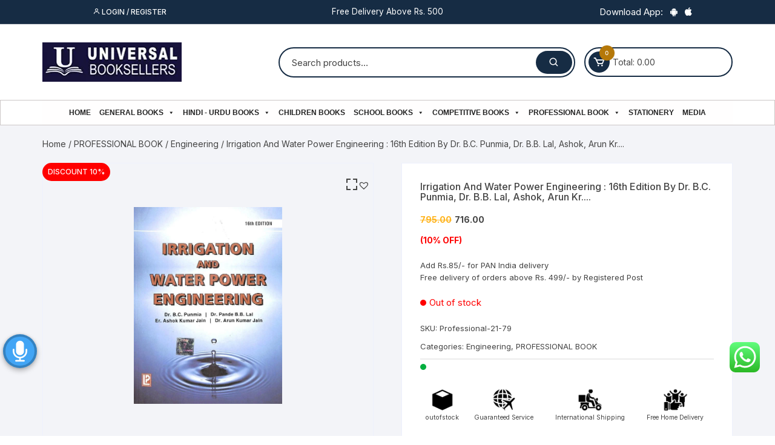

--- FILE ---
content_type: text/html; charset=UTF-8
request_url: https://universalbooksellers.com/irrigation-and-water-power-engineering-16th-edition-by-dr-b-c-punmia-dr-b-b-lal-ashok-arun-kr-jain-9788131807637/
body_size: 47712
content:
<!doctype html>
<html lang="en-US" prefix="og: https://ogp.me/ns#">
<head>

	<meta charset="UTF-8">
	<meta name="viewport" content="width=device-width, initial-scale=1">
	<link rel="profile" href="https://gmpg.org/xfn/11">

			<style type="text/css">
					.heateor_sss_button_instagram span.heateor_sss_svg,a.heateor_sss_instagram span.heateor_sss_svg{background:radial-gradient(circle at 30% 107%,#fdf497 0,#fdf497 5%,#fd5949 45%,#d6249f 60%,#285aeb 90%)}
											.heateor_sss_horizontal_sharing .heateor_sss_svg,.heateor_sss_standard_follow_icons_container .heateor_sss_svg{
							color: #fff;
						border-width: 0px;
			border-style: solid;
			border-color: transparent;
		}
					.heateor_sss_horizontal_sharing .heateorSssTCBackground{
				color:#666;
			}
					.heateor_sss_horizontal_sharing span.heateor_sss_svg:hover,.heateor_sss_standard_follow_icons_container span.heateor_sss_svg:hover{
						border-color: transparent;
		}
		.heateor_sss_vertical_sharing span.heateor_sss_svg,.heateor_sss_floating_follow_icons_container span.heateor_sss_svg{
							color: #fff;
						border-width: 0px;
			border-style: solid;
			border-color: transparent;
		}
				.heateor_sss_vertical_sharing .heateorSssTCBackground{
			color:#666;
		}
						.heateor_sss_vertical_sharing span.heateor_sss_svg:hover,.heateor_sss_floating_follow_icons_container span.heateor_sss_svg:hover{
						border-color: transparent;
		}
		@media screen and (max-width:783px) {.heateor_sss_vertical_sharing{display:none!important}}		</style>
		
<!-- Search Engine Optimization by Rank Math - https://s.rankmath.com/home -->
<title>Irrigation And Water Power Engineering : 16th Edition By Dr. B.C. Punmia, Dr. B.B. Lal, Ashok, Arun Kr. Jain (9788131807637) - Universal Book Seller</title>
<meta name="description" content="Add Rs.85/- for PAN India delivery Free delivery of orders above Rs. 499/- by Registered Post"/>
<meta name="robots" content="index, follow, max-snippet:-1, max-video-preview:-1, max-image-preview:large"/>
<link rel="canonical" href="https://universalbooksellers.com/irrigation-and-water-power-engineering-16th-edition-by-dr-b-c-punmia-dr-b-b-lal-ashok-arun-kr-jain-9788131807637/" />
<meta property="og:locale" content="en_US" />
<meta property="og:type" content="product" />
<meta property="og:title" content="Irrigation And Water Power Engineering : 16th Edition By Dr. B.C. Punmia, Dr. B.B. Lal, Ashok, Arun Kr. Jain (9788131807637) - Universal Book Seller" />
<meta property="og:description" content="Add Rs.85/- for PAN India delivery Free delivery of orders above Rs. 499/- by Registered Post" />
<meta property="og:url" content="https://universalbooksellers.com/irrigation-and-water-power-engineering-16th-edition-by-dr-b-c-punmia-dr-b-b-lal-ashok-arun-kr-jain-9788131807637/" />
<meta property="og:site_name" content="Universal Book Seller" />
<meta property="og:updated_time" content="2021-12-09T16:20:12+05:30" />
<meta property="og:image" content="https://universalbooksellers.com/wp-content/uploads/2021/07/9788131807637.jpg" />
<meta property="og:image:secure_url" content="https://universalbooksellers.com/wp-content/uploads/2021/07/9788131807637.jpg" />
<meta property="og:image:width" content="576" />
<meta property="og:image:height" content="763" />
<meta property="og:image:alt" content="Irrigation And Water Power Engineering : 16th Edition By Dr. B.C. Punmia, Dr. B.B. Lal, Ashok, Arun Kr...." />
<meta property="og:image:type" content="image/jpeg" />
<meta property="product:price:amount" content="716" />
<meta property="product:price:currency" content="INR" />
<meta name="twitter:card" content="summary_large_image" />
<meta name="twitter:title" content="Irrigation And Water Power Engineering : 16th Edition By Dr. B.C. Punmia, Dr. B.B. Lal, Ashok, Arun Kr. Jain (9788131807637) - Universal Book Seller" />
<meta name="twitter:description" content="Add Rs.85/- for PAN India delivery Free delivery of orders above Rs. 499/- by Registered Post" />
<meta name="twitter:image" content="https://universalbooksellers.com/wp-content/uploads/2021/07/9788131807637.jpg" />
<script type="application/ld+json" class="rank-math-schema">{"@context":"https://schema.org","@graph":[{"@type":["BookStore","Organization"],"@id":"https://universalbooksellers.com/#organization","name":"Universal Book Sellers","url":"https://universalbooksellers.com","logo":{"@type":"ImageObject","@id":"https://universalbooksellers.com/#logo","url":"https://universalbooksellers.com/wp-content/uploads/2021/03/cropped-universallogo.jpg","caption":"Universal Book Sellers","inLanguage":"en-US","width":"512","height":"512"},"openingHours":["Monday,Tuesday,Wednesday,Thursday,Friday,Saturday,Sunday 09:00-17:00"],"image":{"@id":"https://universalbooksellers.com/#logo"}},{"@type":"WebSite","@id":"https://universalbooksellers.com/#website","url":"https://universalbooksellers.com","name":"Universal Book Sellers","publisher":{"@id":"https://universalbooksellers.com/#organization"},"inLanguage":"en-US"},{"@type":"ImageObject","@id":"https://universalbooksellers.com/wp-content/uploads/2021/07/9788131807637.jpg","url":"https://universalbooksellers.com/wp-content/uploads/2021/07/9788131807637.jpg","width":"576","height":"763","inLanguage":"en-US"},{"@type":"Person","@id":"https://universalbooksellers.com/author/universalbooksellers/","name":"Universal","url":"https://universalbooksellers.com/author/universalbooksellers/","image":{"@type":"ImageObject","@id":"https://secure.gravatar.com/avatar/61261a234da9a3dbece37affdbd0228d?s=96&amp;d=mm&amp;r=g","url":"https://secure.gravatar.com/avatar/61261a234da9a3dbece37affdbd0228d?s=96&amp;d=mm&amp;r=g","caption":"Universal","inLanguage":"en-US"},"worksFor":{"@id":"https://universalbooksellers.com/#organization"}},{"@type":"ItemPage","@id":"https://universalbooksellers.com/irrigation-and-water-power-engineering-16th-edition-by-dr-b-c-punmia-dr-b-b-lal-ashok-arun-kr-jain-9788131807637/#webpage","url":"https://universalbooksellers.com/irrigation-and-water-power-engineering-16th-edition-by-dr-b-c-punmia-dr-b-b-lal-ashok-arun-kr-jain-9788131807637/","name":"Irrigation And Water Power Engineering : 16th Edition By Dr. B.C. Punmia, Dr. B.B. Lal, Ashok, Arun Kr. Jain (9788131807637) - Universal Book Seller","datePublished":"2021-07-01T16:13:26+05:30","dateModified":"2021-12-09T16:20:12+05:30","author":{"@id":"https://universalbooksellers.com/author/universalbooksellers/"},"isPartOf":{"@id":"https://universalbooksellers.com/#website"},"primaryImageOfPage":{"@id":"https://universalbooksellers.com/wp-content/uploads/2021/07/9788131807637.jpg"},"inLanguage":"en-US"},{"@type":"Product","name":"Irrigation And Water Power Engineering : 16th Edition By Dr. B.C. Punmia, Dr. B.B. Lal, Ashok, Arun Kr. Jain (9788131807637)","description":"Add Rs.85/- for PAN India delivery Free delivery of orders above Rs. 499/- by Registered Post","sku":"Professional-21-79","category":"PROFESSIONAL BOOK &gt; Engineering","mainEntityOfPage":{"@id":"https://universalbooksellers.com/irrigation-and-water-power-engineering-16th-edition-by-dr-b-c-punmia-dr-b-b-lal-ashok-arun-kr-jain-9788131807637/#webpage"},"weight":{"@type":"QuantitativeValue","unitCode":"KGM","value":"1.371"},"offers":{"@type":"Offer","price":"716.00","priceCurrency":"INR","priceValidUntil":"2027-12-31","availability":"https://schema.org/OutOfStock","itemCondition":"NewCondition","url":"https://universalbooksellers.com/irrigation-and-water-power-engineering-16th-edition-by-dr-b-c-punmia-dr-b-b-lal-ashok-arun-kr-jain-9788131807637/","seller":{"@type":"Organization","@id":"https://universalbooksellers.com/","name":"Universal Book Sellers","url":"https://universalbooksellers.com","logo":"https://universalbooksellers.com/wp-content/uploads/2021/03/cropped-universallogo.jpg"},"priceSpecification":{"price":"716","priceCurrency":"INR","valueAddedTaxIncluded":"false"}},"@id":"https://universalbooksellers.com/irrigation-and-water-power-engineering-16th-edition-by-dr-b-c-punmia-dr-b-b-lal-ashok-arun-kr-jain-9788131807637/#richSnippet","image":{"@id":"https://universalbooksellers.com/wp-content/uploads/2021/07/9788131807637.jpg"}}]}</script>
<!-- /Rank Math WordPress SEO plugin -->

<link rel='dns-prefetch' href='//fonts.googleapis.com' />
<link rel="alternate" type="application/rss+xml" title="Universal Book Seller &raquo; Feed" href="https://universalbooksellers.com/feed/" />
<link rel="alternate" type="application/rss+xml" title="Universal Book Seller &raquo; Comments Feed" href="https://universalbooksellers.com/comments/feed/" />
<link rel="alternate" type="application/rss+xml" title="Universal Book Seller &raquo; Irrigation And Water Power Engineering : 16th Edition By Dr. B.C. Punmia, Dr. B.B. Lal, Ashok, Arun Kr.... Comments Feed" href="https://universalbooksellers.com/irrigation-and-water-power-engineering-16th-edition-by-dr-b-c-punmia-dr-b-b-lal-ashok-arun-kr-jain-9788131807637/feed/" />
<script type="text/javascript">
window._wpemojiSettings = {"baseUrl":"https:\/\/s.w.org\/images\/core\/emoji\/14.0.0\/72x72\/","ext":".png","svgUrl":"https:\/\/s.w.org\/images\/core\/emoji\/14.0.0\/svg\/","svgExt":".svg","source":{"concatemoji":"https:\/\/universalbooksellers.com\/wp-includes\/js\/wp-emoji-release.min.js?ver=6.2.8"}};
/*! This file is auto-generated */
!function(e,a,t){var n,r,o,i=a.createElement("canvas"),p=i.getContext&&i.getContext("2d");function s(e,t){p.clearRect(0,0,i.width,i.height),p.fillText(e,0,0);e=i.toDataURL();return p.clearRect(0,0,i.width,i.height),p.fillText(t,0,0),e===i.toDataURL()}function c(e){var t=a.createElement("script");t.src=e,t.defer=t.type="text/javascript",a.getElementsByTagName("head")[0].appendChild(t)}for(o=Array("flag","emoji"),t.supports={everything:!0,everythingExceptFlag:!0},r=0;r<o.length;r++)t.supports[o[r]]=function(e){if(p&&p.fillText)switch(p.textBaseline="top",p.font="600 32px Arial",e){case"flag":return s("\ud83c\udff3\ufe0f\u200d\u26a7\ufe0f","\ud83c\udff3\ufe0f\u200b\u26a7\ufe0f")?!1:!s("\ud83c\uddfa\ud83c\uddf3","\ud83c\uddfa\u200b\ud83c\uddf3")&&!s("\ud83c\udff4\udb40\udc67\udb40\udc62\udb40\udc65\udb40\udc6e\udb40\udc67\udb40\udc7f","\ud83c\udff4\u200b\udb40\udc67\u200b\udb40\udc62\u200b\udb40\udc65\u200b\udb40\udc6e\u200b\udb40\udc67\u200b\udb40\udc7f");case"emoji":return!s("\ud83e\udef1\ud83c\udffb\u200d\ud83e\udef2\ud83c\udfff","\ud83e\udef1\ud83c\udffb\u200b\ud83e\udef2\ud83c\udfff")}return!1}(o[r]),t.supports.everything=t.supports.everything&&t.supports[o[r]],"flag"!==o[r]&&(t.supports.everythingExceptFlag=t.supports.everythingExceptFlag&&t.supports[o[r]]);t.supports.everythingExceptFlag=t.supports.everythingExceptFlag&&!t.supports.flag,t.DOMReady=!1,t.readyCallback=function(){t.DOMReady=!0},t.supports.everything||(n=function(){t.readyCallback()},a.addEventListener?(a.addEventListener("DOMContentLoaded",n,!1),e.addEventListener("load",n,!1)):(e.attachEvent("onload",n),a.attachEvent("onreadystatechange",function(){"complete"===a.readyState&&t.readyCallback()})),(e=t.source||{}).concatemoji?c(e.concatemoji):e.wpemoji&&e.twemoji&&(c(e.twemoji),c(e.wpemoji)))}(window,document,window._wpemojiSettings);
</script>
<style type="text/css">
img.wp-smiley,
img.emoji {
	display: inline !important;
	border: none !important;
	box-shadow: none !important;
	height: 1em !important;
	width: 1em !important;
	margin: 0 0.07em !important;
	vertical-align: -0.1em !important;
	background: none !important;
	padding: 0 !important;
}
</style>
	<link rel='stylesheet' id='ht_ctc_main_css-css' href='https://universalbooksellers.com/wp-content/plugins/click-to-chat-for-whatsapp/new/inc/assets/css/main.css?ver=3.27.2' type='text/css' media='all' />
<link rel='stylesheet' id='wp-block-library-css' href='https://universalbooksellers.com/wp-includes/css/dist/block-library/style.min.css?ver=6.2.8' type='text/css' media='all' />
<link rel='stylesheet' id='wc-blocks-vendors-style-css' href='https://universalbooksellers.com/wp-content/plugins/woocommerce/packages/woocommerce-blocks/build/wc-blocks-vendors-style.css?ver=6.3.3' type='text/css' media='all' />
<link rel='stylesheet' id='wc-blocks-style-css' href='https://universalbooksellers.com/wp-content/plugins/woocommerce/packages/woocommerce-blocks/build/wc-blocks-style.css?ver=6.3.3' type='text/css' media='all' />
<link rel='stylesheet' id='classic-theme-styles-css' href='https://universalbooksellers.com/wp-includes/css/classic-themes.min.css?ver=6.2.8' type='text/css' media='all' />
<style id='global-styles-inline-css' type='text/css'>
body{--wp--preset--color--black: #000000;--wp--preset--color--cyan-bluish-gray: #abb8c3;--wp--preset--color--white: #ffffff;--wp--preset--color--pale-pink: #f78da7;--wp--preset--color--vivid-red: #cf2e2e;--wp--preset--color--luminous-vivid-orange: #ff6900;--wp--preset--color--luminous-vivid-amber: #fcb900;--wp--preset--color--light-green-cyan: #7bdcb5;--wp--preset--color--vivid-green-cyan: #00d084;--wp--preset--color--pale-cyan-blue: #8ed1fc;--wp--preset--color--vivid-cyan-blue: #0693e3;--wp--preset--color--vivid-purple: #9b51e0;--wp--preset--gradient--vivid-cyan-blue-to-vivid-purple: linear-gradient(135deg,rgba(6,147,227,1) 0%,rgb(155,81,224) 100%);--wp--preset--gradient--light-green-cyan-to-vivid-green-cyan: linear-gradient(135deg,rgb(122,220,180) 0%,rgb(0,208,130) 100%);--wp--preset--gradient--luminous-vivid-amber-to-luminous-vivid-orange: linear-gradient(135deg,rgba(252,185,0,1) 0%,rgba(255,105,0,1) 100%);--wp--preset--gradient--luminous-vivid-orange-to-vivid-red: linear-gradient(135deg,rgba(255,105,0,1) 0%,rgb(207,46,46) 100%);--wp--preset--gradient--very-light-gray-to-cyan-bluish-gray: linear-gradient(135deg,rgb(238,238,238) 0%,rgb(169,184,195) 100%);--wp--preset--gradient--cool-to-warm-spectrum: linear-gradient(135deg,rgb(74,234,220) 0%,rgb(151,120,209) 20%,rgb(207,42,186) 40%,rgb(238,44,130) 60%,rgb(251,105,98) 80%,rgb(254,248,76) 100%);--wp--preset--gradient--blush-light-purple: linear-gradient(135deg,rgb(255,206,236) 0%,rgb(152,150,240) 100%);--wp--preset--gradient--blush-bordeaux: linear-gradient(135deg,rgb(254,205,165) 0%,rgb(254,45,45) 50%,rgb(107,0,62) 100%);--wp--preset--gradient--luminous-dusk: linear-gradient(135deg,rgb(255,203,112) 0%,rgb(199,81,192) 50%,rgb(65,88,208) 100%);--wp--preset--gradient--pale-ocean: linear-gradient(135deg,rgb(255,245,203) 0%,rgb(182,227,212) 50%,rgb(51,167,181) 100%);--wp--preset--gradient--electric-grass: linear-gradient(135deg,rgb(202,248,128) 0%,rgb(113,206,126) 100%);--wp--preset--gradient--midnight: linear-gradient(135deg,rgb(2,3,129) 0%,rgb(40,116,252) 100%);--wp--preset--duotone--dark-grayscale: url('#wp-duotone-dark-grayscale');--wp--preset--duotone--grayscale: url('#wp-duotone-grayscale');--wp--preset--duotone--purple-yellow: url('#wp-duotone-purple-yellow');--wp--preset--duotone--blue-red: url('#wp-duotone-blue-red');--wp--preset--duotone--midnight: url('#wp-duotone-midnight');--wp--preset--duotone--magenta-yellow: url('#wp-duotone-magenta-yellow');--wp--preset--duotone--purple-green: url('#wp-duotone-purple-green');--wp--preset--duotone--blue-orange: url('#wp-duotone-blue-orange');--wp--preset--font-size--small: 13px;--wp--preset--font-size--medium: 20px;--wp--preset--font-size--large: 36px;--wp--preset--font-size--x-large: 42px;--wp--preset--spacing--20: 0.44rem;--wp--preset--spacing--30: 0.67rem;--wp--preset--spacing--40: 1rem;--wp--preset--spacing--50: 1.5rem;--wp--preset--spacing--60: 2.25rem;--wp--preset--spacing--70: 3.38rem;--wp--preset--spacing--80: 5.06rem;--wp--preset--shadow--natural: 6px 6px 9px rgba(0, 0, 0, 0.2);--wp--preset--shadow--deep: 12px 12px 50px rgba(0, 0, 0, 0.4);--wp--preset--shadow--sharp: 6px 6px 0px rgba(0, 0, 0, 0.2);--wp--preset--shadow--outlined: 6px 6px 0px -3px rgba(255, 255, 255, 1), 6px 6px rgba(0, 0, 0, 1);--wp--preset--shadow--crisp: 6px 6px 0px rgba(0, 0, 0, 1);}:where(.is-layout-flex){gap: 0.5em;}body .is-layout-flow > .alignleft{float: left;margin-inline-start: 0;margin-inline-end: 2em;}body .is-layout-flow > .alignright{float: right;margin-inline-start: 2em;margin-inline-end: 0;}body .is-layout-flow > .aligncenter{margin-left: auto !important;margin-right: auto !important;}body .is-layout-constrained > .alignleft{float: left;margin-inline-start: 0;margin-inline-end: 2em;}body .is-layout-constrained > .alignright{float: right;margin-inline-start: 2em;margin-inline-end: 0;}body .is-layout-constrained > .aligncenter{margin-left: auto !important;margin-right: auto !important;}body .is-layout-constrained > :where(:not(.alignleft):not(.alignright):not(.alignfull)){max-width: var(--wp--style--global--content-size);margin-left: auto !important;margin-right: auto !important;}body .is-layout-constrained > .alignwide{max-width: var(--wp--style--global--wide-size);}body .is-layout-flex{display: flex;}body .is-layout-flex{flex-wrap: wrap;align-items: center;}body .is-layout-flex > *{margin: 0;}:where(.wp-block-columns.is-layout-flex){gap: 2em;}.has-black-color{color: var(--wp--preset--color--black) !important;}.has-cyan-bluish-gray-color{color: var(--wp--preset--color--cyan-bluish-gray) !important;}.has-white-color{color: var(--wp--preset--color--white) !important;}.has-pale-pink-color{color: var(--wp--preset--color--pale-pink) !important;}.has-vivid-red-color{color: var(--wp--preset--color--vivid-red) !important;}.has-luminous-vivid-orange-color{color: var(--wp--preset--color--luminous-vivid-orange) !important;}.has-luminous-vivid-amber-color{color: var(--wp--preset--color--luminous-vivid-amber) !important;}.has-light-green-cyan-color{color: var(--wp--preset--color--light-green-cyan) !important;}.has-vivid-green-cyan-color{color: var(--wp--preset--color--vivid-green-cyan) !important;}.has-pale-cyan-blue-color{color: var(--wp--preset--color--pale-cyan-blue) !important;}.has-vivid-cyan-blue-color{color: var(--wp--preset--color--vivid-cyan-blue) !important;}.has-vivid-purple-color{color: var(--wp--preset--color--vivid-purple) !important;}.has-black-background-color{background-color: var(--wp--preset--color--black) !important;}.has-cyan-bluish-gray-background-color{background-color: var(--wp--preset--color--cyan-bluish-gray) !important;}.has-white-background-color{background-color: var(--wp--preset--color--white) !important;}.has-pale-pink-background-color{background-color: var(--wp--preset--color--pale-pink) !important;}.has-vivid-red-background-color{background-color: var(--wp--preset--color--vivid-red) !important;}.has-luminous-vivid-orange-background-color{background-color: var(--wp--preset--color--luminous-vivid-orange) !important;}.has-luminous-vivid-amber-background-color{background-color: var(--wp--preset--color--luminous-vivid-amber) !important;}.has-light-green-cyan-background-color{background-color: var(--wp--preset--color--light-green-cyan) !important;}.has-vivid-green-cyan-background-color{background-color: var(--wp--preset--color--vivid-green-cyan) !important;}.has-pale-cyan-blue-background-color{background-color: var(--wp--preset--color--pale-cyan-blue) !important;}.has-vivid-cyan-blue-background-color{background-color: var(--wp--preset--color--vivid-cyan-blue) !important;}.has-vivid-purple-background-color{background-color: var(--wp--preset--color--vivid-purple) !important;}.has-black-border-color{border-color: var(--wp--preset--color--black) !important;}.has-cyan-bluish-gray-border-color{border-color: var(--wp--preset--color--cyan-bluish-gray) !important;}.has-white-border-color{border-color: var(--wp--preset--color--white) !important;}.has-pale-pink-border-color{border-color: var(--wp--preset--color--pale-pink) !important;}.has-vivid-red-border-color{border-color: var(--wp--preset--color--vivid-red) !important;}.has-luminous-vivid-orange-border-color{border-color: var(--wp--preset--color--luminous-vivid-orange) !important;}.has-luminous-vivid-amber-border-color{border-color: var(--wp--preset--color--luminous-vivid-amber) !important;}.has-light-green-cyan-border-color{border-color: var(--wp--preset--color--light-green-cyan) !important;}.has-vivid-green-cyan-border-color{border-color: var(--wp--preset--color--vivid-green-cyan) !important;}.has-pale-cyan-blue-border-color{border-color: var(--wp--preset--color--pale-cyan-blue) !important;}.has-vivid-cyan-blue-border-color{border-color: var(--wp--preset--color--vivid-cyan-blue) !important;}.has-vivid-purple-border-color{border-color: var(--wp--preset--color--vivid-purple) !important;}.has-vivid-cyan-blue-to-vivid-purple-gradient-background{background: var(--wp--preset--gradient--vivid-cyan-blue-to-vivid-purple) !important;}.has-light-green-cyan-to-vivid-green-cyan-gradient-background{background: var(--wp--preset--gradient--light-green-cyan-to-vivid-green-cyan) !important;}.has-luminous-vivid-amber-to-luminous-vivid-orange-gradient-background{background: var(--wp--preset--gradient--luminous-vivid-amber-to-luminous-vivid-orange) !important;}.has-luminous-vivid-orange-to-vivid-red-gradient-background{background: var(--wp--preset--gradient--luminous-vivid-orange-to-vivid-red) !important;}.has-very-light-gray-to-cyan-bluish-gray-gradient-background{background: var(--wp--preset--gradient--very-light-gray-to-cyan-bluish-gray) !important;}.has-cool-to-warm-spectrum-gradient-background{background: var(--wp--preset--gradient--cool-to-warm-spectrum) !important;}.has-blush-light-purple-gradient-background{background: var(--wp--preset--gradient--blush-light-purple) !important;}.has-blush-bordeaux-gradient-background{background: var(--wp--preset--gradient--blush-bordeaux) !important;}.has-luminous-dusk-gradient-background{background: var(--wp--preset--gradient--luminous-dusk) !important;}.has-pale-ocean-gradient-background{background: var(--wp--preset--gradient--pale-ocean) !important;}.has-electric-grass-gradient-background{background: var(--wp--preset--gradient--electric-grass) !important;}.has-midnight-gradient-background{background: var(--wp--preset--gradient--midnight) !important;}.has-small-font-size{font-size: var(--wp--preset--font-size--small) !important;}.has-medium-font-size{font-size: var(--wp--preset--font-size--medium) !important;}.has-large-font-size{font-size: var(--wp--preset--font-size--large) !important;}.has-x-large-font-size{font-size: var(--wp--preset--font-size--x-large) !important;}
.wp-block-navigation a:where(:not(.wp-element-button)){color: inherit;}
:where(.wp-block-columns.is-layout-flex){gap: 2em;}
.wp-block-pullquote{font-size: 1.5em;line-height: 1.6;}
</style>
<link rel='stylesheet' id='aps-animate-css-css' href='https://universalbooksellers.com/wp-content/plugins/accesspress-social-icons/css/animate.css?ver=1.7.1' type='text/css' media='all' />
<link rel='stylesheet' id='aps-frontend-css-css' href='https://universalbooksellers.com/wp-content/plugins/accesspress-social-icons/css/frontend.css?ver=1.7.1' type='text/css' media='all' />
<link rel='stylesheet' id='sbw-wc-plugin-styles-css' href='https://universalbooksellers.com/wp-content/plugins/buy-now-button-for-woocommerce//public/css/buy-now-button-for-woocommerce.css?ver=6.2.8' type='text/css' media='all' />
<link rel='stylesheet' id='slick-style-css' href='https://universalbooksellers.com/wp-content/plugins/logo-showcase-with-slick-slider/assets/css/slick.css?ver=1.2.2' type='text/css' media='all' />
<link rel='stylesheet' id='lswss-public-css-css' href='https://universalbooksellers.com/wp-content/plugins/logo-showcase-with-slick-slider/assets/css/lswss-public.css?ver=1.2.2' type='text/css' media='all' />
<link rel='stylesheet' id='woo-title-limit-css' href='https://universalbooksellers.com/wp-content/plugins/woo-title-limit/public/css/woo-title-limit-public.css?ver=2.0.1' type='text/css' media='all' />
<link rel='stylesheet' id='photoswipe-css' href='https://universalbooksellers.com/wp-content/plugins/woocommerce/assets/css/photoswipe/photoswipe.min.css?ver=6.0.1' type='text/css' media='all' />
<link rel='stylesheet' id='photoswipe-default-skin-css' href='https://universalbooksellers.com/wp-content/plugins/woocommerce/assets/css/photoswipe/default-skin/default-skin.min.css?ver=6.0.1' type='text/css' media='all' />
<link rel='stylesheet' id='woocommerce-layout-css' href='https://universalbooksellers.com/wp-content/plugins/woocommerce/assets/css/woocommerce-layout.css?ver=6.0.1' type='text/css' media='all' />
<link rel='stylesheet' id='woocommerce-smallscreen-css' href='https://universalbooksellers.com/wp-content/plugins/woocommerce/assets/css/woocommerce-smallscreen.css?ver=6.0.1' type='text/css' media='only screen and (max-width: 768px)' />
<link rel='stylesheet' id='woocommerce-general-css' href='https://universalbooksellers.com/wp-content/plugins/woocommerce/assets/css/woocommerce.css?ver=6.0.1' type='text/css' media='all' />
<style id='woocommerce-inline-inline-css' type='text/css'>
.woocommerce form .form-row .required { visibility: visible; }
</style>
<link rel='stylesheet' id='wpos-slick-style-css' href='https://universalbooksellers.com/wp-content/plugins/wp-slick-slider-and-image-carousel/assets/css/slick.css?ver=2.4' type='text/css' media='all' />
<link rel='stylesheet' id='wpsisac-public-style-css' href='https://universalbooksellers.com/wp-content/plugins/wp-slick-slider-and-image-carousel/assets/css/slick-slider-style.css?ver=2.4' type='text/css' media='all' />
<link rel='stylesheet' id='megamenu-css' href='https://universalbooksellers.com/wp-content/uploads/maxmegamenu/style.css?ver=7d7f00' type='text/css' media='all' />
<link rel='stylesheet' id='dashicons-css' href='https://universalbooksellers.com/wp-includes/css/dashicons.min.css?ver=6.2.8' type='text/css' media='all' />
<link rel='stylesheet' id='universal-voice-search-css' href='https://universalbooksellers.com/wp-content/plugins/universal-voice-search/css/universal-voice-search.css?ver=1769037947' type='text/css' media='screen' />
<link rel='preload' as='font' type='font/woff2' crossorigin='anonymous' id='tinvwl-webfont-font-css' href='https://universalbooksellers.com/wp-content/plugins/ti-woocommerce-wishlist/assets/fonts/tinvwl-webfont.woff2?ver=xu2uyi'  media='all' />
<link rel='stylesheet' id='tinvwl-webfont-css' href='https://universalbooksellers.com/wp-content/plugins/ti-woocommerce-wishlist/assets/css/webfont.min.css?ver=1.29.0' type='text/css' media='all' />
<link rel='stylesheet' id='tinvwl-css' href='https://universalbooksellers.com/wp-content/plugins/ti-woocommerce-wishlist/assets/css/public.min.css?ver=1.29.0' type='text/css' media='all' />
<link rel='stylesheet' id='orchid-store-style-css' href='https://universalbooksellers.com/wp-content/themes/orchid-store/style.css?ver=6.2.8' type='text/css' media='all' />
<link rel='stylesheet' id='orchid-store-fonts-css' href='https://fonts.googleapis.com/css?family=Inter%3A400%2C500%2C600%2C700%2C800&#038;subset=latin%2Clatin-ext&#038;ver=6.2.8' type='text/css' media='all' />
<link rel='stylesheet' id='orchid-store-boxicons-css' href='https://universalbooksellers.com/wp-content/themes/orchid-store/assets/fonts/boxicons/boxicons.css?ver=1.3.3' type='text/css' media='all' />
<link rel='stylesheet' id='orchid-store-fontawesome-css' href='https://universalbooksellers.com/wp-content/themes/orchid-store/assets/fonts/fontawesome/fontawesome.css?ver=1.3.3' type='text/css' media='all' />
<link rel='stylesheet' id='orchid-store-main-style-css' href='https://universalbooksellers.com/wp-content/themes/orchid-store/assets/dist/css/main-style.css?ver=1.3.3' type='text/css' media='all' />
<style id='orchid-store-main-style-inline-css' type='text/css'>

			.editor-entry a,
			.quantity-button,
			.entry-404 h1 span,
			.banner-style-1 .caption span,
			.product-widget-style-2 .tab-nav ul li a.active {

				color: #0286E7;
			}

			button,
			.mobile-navigation,
			input[type='button'],
			input[type='reset'],
			input[type='submit'],
			.wp-block-search .wp-block-search__button,
			.wp-block-search.wp-block-search__text-button .wp-block-search__button,
			.entry-tags a,
			.entry-cats ul li a,
			.button-general,
			a.button-general,
			#yith-quick-view-close,
			.woocommerce .add_to_cart_button,
			.woocommerce #respond input#submit, 
			.woocommerce input#submit, 
			.woocommerce a.button, 
			.woocommerce button.button, 
			.woocommerce input.button, 
			.woocommerce .cart .button, 
			.woocommerce .cart input.button, 
			.woocommerce button.button.alt, 
			.woocommerce a.button.alt, 
			.woocommerce input.button.alt,
			.orchid-backtotop,
			.category-nav li a:hover,
			.cta-style-1,
			.main-navigation,
			.header-style-1 .top-header,
			#yith-wcwl-popup-message,
			.header-style-1 .custom-search-entry button,
			.header-style-1 .custom-search-entry button:hover,
			.header-style-1 .custom-search .search-form button,
			.header-style-1  .wishlist-icon-container a > .item-count,
			.header-style-1  .mini-cart .trigger-mini-cart > .item-count,
			.masterheader .mini-cart button,
			.owl-carousel button.owl-dot.active,
			.woocommerce .added_to_cart.wc-forward,
			.woocommerce div.product .entry-summary .yith-wcwl-add-to-wishlist a,
			.default-post-wrap .page-head .entry-cats ul li a:hover,
			.woocommerce nav.woocommerce-pagination ul li a:hover,
			.woocommerce .widget_price_filter .ui-slider .ui-slider-range,
			.woocommerce .widget_price_filter .ui-slider .ui-slider-handle,
			.woocommerce-page #add_payment_method #payment div.payment_box, 
			.woocommerce-cart #payment div.payment_box, 
			.woocommerce-checkout #payment div.payment_box,
			.header-style-1 .wishlist-icon-container a,
			.wc-block-grid .wp-block-button__link,
			.os-about-widget .social-icons ul li a,
			.patigation .page-numbers,
			.woocommerce .woocommerce-pagination .page-numbers li span, 
			.woocommerce .woocommerce-pagination .page-numbers li a,
			.woocommerce ul.products li .product-hover-items ul li a,
			.woocommerce #respond input#submit.alt.disabled,
			.woocommerce #respond input#submit.alt:disabled,
			.woocommerce #respond input#submit.alt:disabled[disabled],
			.woocommerce a.button.alt.disabled,
			.woocommerce a.button.alt:disabled,
			.woocommerce a.button.alt:disabled[disabled],
			.woocommerce button.button.alt.disabled,
			.woocommerce button.button.alt:disabled,
			.woocommerce button.button.alt:disabled[disabled],
			.woocommerce input.button.alt.disabled,
			.woocommerce input.button.alt:disabled,
			.woocommerce input.button.alt:disabled:hover,
			.woocommerce input.button.alt:disabled[disabled],
			.product-widget-style-3 .owl-carousel .owl-nav button.owl-next, 
			.product-widget-style-3 .owl-carousel .owl-nav button.owl-prev,
			.mobile-header-style-1 .bottom-block,
			.woocommerce-store-notice.demo_store {

				background-color: #0286E7;
			}

			section .section-title h2:after, 
			section .section-title h3:after {

				content:'';
				background-color: #0286E7;
			}

			.widget .widget-title h3:after {

				content:'';
				border-top-color:#0286E7;
			}

			.woocommerce-page .woocommerce-MyAccount-content p a {

				border-bottom-color:#0286E7;
			}

			#add_payment_method #payment div.payment_box::before, 
			.woocommerce-cart #payment div.payment_box::before, 
			.woocommerce-checkout #payment div.payment_box::before {

				content:'';
				border-bottom-color: #0286E7;
			}
			
			.category-nav ul,
			.masterheader .mini-cart,
			.header-style-1 .custom-search-entry,
			.header-style-1 .custom-search-entry .select-custom {

				border-color: #0286E7;
			}
			a:hover,
			.quantity-button:hover,
			.entry-metas ul li a:hover,
			.footer a:hover,
			.editor-entry a:hover,
			.widget_archive a:hover,
			.widget_categories a:hover,
			.widget_recent_entries a:hover,
			.widget_meta a:hover,
			.widget_product_categories a:hover,
			.widget_rss li a:hover,
			.widget_pages li a:hover,
			.widget_nav_menu li a:hover,
			.woocommerce-widget-layered-nav ul li a:hover,
			.widget_rss .widget-title h3 a:hover,
			.widget_rss ul li a:hover,
			.masterheader .social-icons ul li a:hover,
			.comments-area .comment-body .reply a:hover,
			.comments-area .comment-body .reply a:focus,
			.comments-area .comment-body .fn a:hover,
			.comments-area .comment-body .fn a:focus,
			.footer .widget_rss ul li a:hover,
			.comments-area .comment-body .fn:hover,
			.comments-area .comment-body .fn a:hover,
			.comments-area .comment-body .reply a:hover, 
			.comments-area .comment-body .comment-metadata a:hover,
			.comments-area .comment-body .comment-metadata .edit-link:hover,
			.masterheader .topbar-items a:hover,
			.default-page-wrap .page-head .entry-metas ul li a:hover,
			.default-post-wrap .page-head .entry-metas ul li a:hover,
			.mini-cart-open .woocommerce.widget_shopping_cart .cart_list li a:hover,
			.woocommerce .woocommerce-breadcrumb a:hover,
			.breadcrumb-trail ul li a:hover,
			.os-page-breadcrumb-wrap .breadcrumb-trail ul li a:hover,
			.woocommerce .os-page-breadcrumb-wrap .woocommerce-breadcrumb a:hover,
			.os-breadcrumb-wrap ul li a:hover,
			.woocommerce-page a.edit:hover,
			.footer .footer-bottom p a:hover,
			.footer .copyrights a:hover, 
			.footer .widget_nav_menu ul li a:hover, 
			.footer .widget_rss .widget_title h3 a:hover, 
			.footer .widget_tag_cloud .tagcloud a:hover,
			.wc-block-grid .wc-block-grid__product-title:hover,
			.site-navigation ul li .sub-menu.mega-menu-sub-menu li a:hover {

				color: #E26143;
			}

			button:hover,
			input[type='button']:hover,
			input[type='reset']:hover,
			input[type='submit']:hover,
			.wp-block-search .wp-block-search__button:hover,
			.wp-block-search.wp-block-search__text-button .wp-block-search__button:hover,
			.orchid-backtotop:hover,
			.entry-tags a:hover,
			.entry-cats ul li a:hover,
			.button-general:hover,
			a.button-general:hover,
			#yith-quick-view-close:hover,
			.woocommerce .add_to_cart_button:hover,
			.woocommerce #respond input#submit:hover, 
			.woocommerce input#submit:hover, 
			.woocommerce a.button:hover, 
			.woocommerce button.button:hover, 
			.woocommerce input.button:hover, 
			.woocommerce .cart .button:hover, 
			.woocommerce .cart input.button:hover, 
			.woocommerce button.button.alt:hover, 
			.woocommerce a.button.alt:hover, 
			.woocommerce input.button.alt:hover,
			.masterheader .mini-cart button:hover,
			.woocommerce .product-hover-items ul li a:hover,
			.owl-carousel .owl-nav button.owl-next:hover,
			.owl-carousel .owl-nav button.owl-prev:hover,
			.woocommerce .added_to_cart.wc-forward:hover,
			.category-navigation .cat-nav-trigger,
			.wc-block-grid .wp-block-button__link:hover,
			.header-style-1 .wishlist-icon-container a:hover,
			.header-style-1 .custom-search .search-form button:hover,
			.os-about-widget .social-icons ul li a:hover,
			.woocommerce ul.products li .product-hover-items ul li a:hover,
			.woocommerce div.product .entry-summary .yith-wcwl-add-to-wishlist a:hover,
			.patigation .page-numbers.current,
			.patigation .page-numbers:hover,
			.woocommerce .woocommerce-pagination .page-numbers li a:hover, 
			.woocommerce .woocommerce-pagination .page-numbers li .current,
			.woocommerce a.button.alt:disabled:hover,
			.woocommerce a.button.alt.disabled:hover,
			.woocommerce button.button.alt:disabled:hover,
			.woocommerce button.button.alt.disabled:hover,
			.woocommerce input.button.alt.disabled:hover,
			.woocommerce a.button.alt:disabled[disabled]:hover,
			.woocommerce #respond input#submit.alt:disabled:hover,
			.woocommerce #respond input#submit.alt.disabled:hover,
			.woocommerce button.button.alt:disabled[disabled]:hover,
			.woocommerce input.button.alt:disabled[disabled]:hover,
			.woocommerce #respond input#submit.alt:disabled[disabled]:hover,
			.product-widget-style-3 .owl-carousel .owl-nav button.owl-next:hover, 
			.product-widget-style-3 .owl-carousel .owl-nav button.owl-prev:hover {

				background-color: #E26143;
			}

			@media ( min-width: 992px ) {

				.site-navigation ul li .sub-menu li a:hover, 
				.site-navigation ul li .children li a:hover {

					background-color: #E26143;
				}
			}

			.widget_tag_cloud .tagcloud a:hover,
			.widget_product_tag_cloud .tagcloud a:hover {

				border-color: #E26143;
			}
		.excerpt a,
		.editor-entry a {
			text-decoration: underline;
		}
</style>
<link rel='stylesheet' id='dflip-icons-style-css' href='https://universalbooksellers.com/wp-content/plugins/3d-flipbook-dflip-lite/assets/css/themify-icons.min.css?ver=1.7.25' type='text/css' media='all' />
<link rel='stylesheet' id='dflip-style-css' href='https://universalbooksellers.com/wp-content/plugins/3d-flipbook-dflip-lite/assets/css/dflip.min.css?ver=1.7.25' type='text/css' media='all' />
<link rel='stylesheet' id='heateor_sss_frontend_css-css' href='https://universalbooksellers.com/wp-content/plugins/sassy-social-share/public/css/sassy-social-share-public.css?ver=3.3.37' type='text/css' media='all' />
<link rel='stylesheet' id='heateor_sss_sharing_default_svg-css' href='https://universalbooksellers.com/wp-content/plugins/sassy-social-share/admin/css/sassy-social-share-svg.css?ver=3.3.37' type='text/css' media='all' />
<link rel='stylesheet' id='msl-main-css' href='https://universalbooksellers.com/wp-content/plugins/master-slider/public/assets/css/masterslider.main.css?ver=3.6.7' type='text/css' media='all' />
<link rel='stylesheet' id='msl-custom-css' href='https://universalbooksellers.com/wp-content/uploads/master-slider/custom.css?ver=1.8' type='text/css' media='all' />
<link rel='stylesheet' id='woo-variation-swatches-css' href='https://universalbooksellers.com/wp-content/plugins/woo-variation-swatches/assets/css/frontend.min.css?ver=1.1.17' type='text/css' media='all' />
<style id='woo-variation-swatches-inline-css' type='text/css'>
.variable-item:not(.radio-variable-item) { width : 30px; height : 30px; } .wvs-style-squared .button-variable-item { min-width : 30px; } .button-variable-item span { font-size : 16px; }
</style>
<link rel='stylesheet' id='woo-variation-swatches-theme-override-css' href='https://universalbooksellers.com/wp-content/plugins/woo-variation-swatches/assets/css/wvs-theme-override.min.css?ver=1.1.17' type='text/css' media='all' />
<link rel='stylesheet' id='woo-variation-swatches-tooltip-css' href='https://universalbooksellers.com/wp-content/plugins/woo-variation-swatches/assets/css/frontend-tooltip.min.css?ver=1.1.17' type='text/css' media='all' />
<link rel='stylesheet' id='wqpmb-style-css' href='https://universalbooksellers.com/wp-content/plugins/wc-quantity-plus-minus-button/assets/css/style.css?ver=1.0.0' type='text/css' media='all' />
<script type="text/template" id="tmpl-variation-template">
	<div class="woocommerce-variation-description">{{{ data.variation.variation_description }}}</div>
	<div class="woocommerce-variation-price">{{{ data.variation.price_html }}}</div>
	<div class="woocommerce-variation-availability">{{{ data.variation.availability_html }}}</div>
</script>
<script type="text/template" id="tmpl-unavailable-variation-template">
	<p>Sorry, this product is unavailable. Please choose a different combination.</p>
</script>
<script type='text/javascript' src='https://universalbooksellers.com/wp-includes/js/jquery/jquery.min.js?ver=3.6.4' id='jquery-core-js'></script>
<script type='text/javascript' src='https://universalbooksellers.com/wp-includes/js/jquery/jquery-migrate.min.js?ver=3.4.0' id='jquery-migrate-js'></script>
<script type='text/javascript' src='https://universalbooksellers.com/wp-content/plugins/accesspress-social-icons/js/frontend.js?ver=1.7.1' id='aps-frontend-js-js'></script>
<script type='text/javascript' src='https://universalbooksellers.com/wp-content/plugins/flowpaper-lite-pdf-flipbook/assets/lity/lity.min.js' id='lity-js-js'></script>
<script type='text/javascript' src='https://universalbooksellers.com/wp-content/plugins/woo-title-limit/public/js/woo-title-limit-public.js?ver=2.0.1' id='woo-title-limit-js'></script>
<script type='text/javascript' id='pw-gift-cards-js-extra'>
/* <![CDATA[ */
var pwgc = {"ajaxurl":"\/wp-admin\/admin-ajax.php","denomination_attribute_slug":"gift-card-amount","other_amount_prompt":"Other amount","reload_key":"pw_gift_card_reload_number","decimal_places":"2","decimal_separator":".","thousand_separator":",","max_message_characters":"500","balance_check_icon":"<i class=\"fas fa-cog fa-spin fa-3x\"><\/i>","allow_multiple_recipients":"yes","i18n":{"custom_amount_required_error":"Required","debit_amount_prompt":"Amount to debit?","debit_note_prompt":"Note","min_amount_error":"Minimum amount is &#8377;","max_amount_error":"Maximum amount is &#8377;","invalid_recipient_error":"The \"To\" field should only contain email addresses. The following recipients do not look like valid email addresses:","previousMonth":"Previous Month","nextMonth":"Next Month","jan":"January","feb":"February","mar":"March","apr":"April","may":"May","jun":"June","jul":"July","aug":"August","sep":"September","oct":"October","nov":"November","dec":"December","sun":"Sun","mon":"Mon","tue":"Tue","wed":"Wed","thu":"Thu","fri":"Fri","sat":"Sat","sunday":"Sunday","monday":"Monday","tuesday":"Tuesday","wednesday":"Wednesday","thursday":"Thursday","friday":"Friday","saturday":"Saturday"},"nonces":{"check_balance":"1bf9135920","debit_balance":"6fa15a1e63","apply_gift_card":"c4452b4a6f","remove_card":"0ff79365fc"}};
/* ]]> */
</script>
<script src="https://universalbooksellers.com/wp-content/plugins/pw-gift-cards/assets/js/pw-gift-cards.js?ver=1.277" defer="defer" type="text/javascript"></script>
<link rel="https://api.w.org/" href="https://universalbooksellers.com/wp-json/" /><link rel="alternate" type="application/json" href="https://universalbooksellers.com/wp-json/wp/v2/product/40110" /><link rel="EditURI" type="application/rsd+xml" title="RSD" href="https://universalbooksellers.com/xmlrpc.php?rsd" />
<link rel="wlwmanifest" type="application/wlwmanifest+xml" href="https://universalbooksellers.com/wp-includes/wlwmanifest.xml" />
<meta name="generator" content="WordPress 6.2.8" />
<link rel='shortlink' href='https://universalbooksellers.com/?p=40110' />
<link rel="alternate" type="application/json+oembed" href="https://universalbooksellers.com/wp-json/oembed/1.0/embed?url=https%3A%2F%2Funiversalbooksellers.com%2Firrigation-and-water-power-engineering-16th-edition-by-dr-b-c-punmia-dr-b-b-lal-ashok-arun-kr-jain-9788131807637%2F" />
<link rel="alternate" type="text/xml+oembed" href="https://universalbooksellers.com/wp-json/oembed/1.0/embed?url=https%3A%2F%2Funiversalbooksellers.com%2Firrigation-and-water-power-engineering-16th-edition-by-dr-b-c-punmia-dr-b-b-lal-ashok-arun-kr-jain-9788131807637%2F&#038;format=xml" />

<!-- Call Now Button 0.3.5 by Jerry Rietveld (callnowbutton.com) -->
<style>#callnowbutton {display:none;} @media screen and (max-width:650px){#callnowbutton {display:block; position:fixed; text-decoration:none; z-index:2147483647;width:65px; height:65px; border-radius:50%; border-top:1px solid #2dc62d; bottom:15px; box-shadow: 0 1px 2px rgba(0, 0, 0, 0.4);transform: scale(1);left:20px;background:url([data-uri]) center/50px 50px no-repeat #009900;}}</style>
<script>var ms_grabbing_curosr = 'https://universalbooksellers.com/wp-content/plugins/master-slider/public/assets/css/common/grabbing.cur', ms_grab_curosr = 'https://universalbooksellers.com/wp-content/plugins/master-slider/public/assets/css/common/grab.cur';</script>
<meta name="generator" content="MasterSlider 3.6.7 - Responsive Touch Image Slider | avt.li/msf" />
<style type='text/css' id='wqpmb_internal_css'>.qib-button-wrapper button.qib-button,.qib-button-wrapper .quantity input.input-text.qty.text{
}</style><!-- Analytics by WP-Statistics v12.6.13 - https://wp-statistics.com/ -->
	<noscript><style>.woocommerce-product-gallery{ opacity: 1 !important; }</style></noscript>
	<script data-cfasync="false"> var dFlipLocation = "https://universalbooksellers.com/wp-content/plugins/3d-flipbook-dflip-lite/assets/"; var dFlipWPGlobal = {"text":{"toggleSound":"Turn on\/off Sound","toggleThumbnails":"Toggle Thumbnails","toggleOutline":"Toggle Outline\/Bookmark","previousPage":"Previous Page","nextPage":"Next Page","toggleFullscreen":"Toggle Fullscreen","zoomIn":"Zoom In","zoomOut":"Zoom Out","toggleHelp":"Toggle Help","singlePageMode":"Single Page Mode","doublePageMode":"Double Page Mode","downloadPDFFile":"Download PDF File","gotoFirstPage":"Goto First Page","gotoLastPage":"Goto Last Page","share":"Share","mailSubject":"I wanted you to see this FlipBook","mailBody":"Check out this site {{url}}","loading":"DearFlip: Loading "},"moreControls":"download,pageMode,startPage,endPage,sound","hideControls":"","scrollWheel":"true","backgroundColor":"#777","backgroundImage":"","height":"auto","paddingLeft":"20","paddingRight":"20","controlsPosition":"bottom","duration":800,"soundEnable":"true","enableDownload":"true","enableAnnotation":"false","enableAnalytics":"false","webgl":"true","hard":"none","maxTextureSize":"1600","rangeChunkSize":"524288","zoomRatio":1.5,"stiffness":3,"pageMode":"0","singlePageMode":"0","pageSize":"0","autoPlay":"false","autoPlayDuration":5000,"autoPlayStart":"false","linkTarget":"2","sharePrefix":"dearflip-"};</script>	       
	       <script type="text/javascript">
	       
    	    var wccpf_opt = {
    	    	editable : "no",
    	        cloning : "no",
    	        location : "woocommerce_before_add_to_cart_button",
    	        validation : "no",
    	        validation_type : "submit",
    	        ajax_pricing_rules_title : "hide",
    	        ajax_pricing_rules_title_header : "",
    		    ajax_pricing_rules_price_container_is : "default",
    	        ajax_price_replace_container : "",
    	        price_details : "",
    	        color_picker_functions    : [],
    	        is_ajax_add_to_cart : "yes",
    	        is_page : "single"
    	    };
    	    </script>
	
	
				
    						
		<link rel="icon" href="https://universalbooksellers.com/wp-content/uploads/2021/03/cropped-universallogo-32x32.jpg" sizes="32x32" />
<link rel="icon" href="https://universalbooksellers.com/wp-content/uploads/2021/03/cropped-universallogo-192x192.jpg" sizes="192x192" />
<link rel="apple-touch-icon" href="https://universalbooksellers.com/wp-content/uploads/2021/03/cropped-universallogo-180x180.jpg" />
<meta name="msapplication-TileImage" content="https://universalbooksellers.com/wp-content/uploads/2021/03/cropped-universallogo-270x270.jpg" />
		<style type="text/css" id="wp-custom-css">
			

#mega-menu-wrap-menu-1 #mega-menu-menu-1 > li.mega-menu-item > a.mega-menu-link {
    padding: 0px 7px 0px 7px !important;

}




img.attachment-woocommerce_thumbnail.size-woocommerce_thumbnail {
    width: 120px;
    height: 140px !important;
}


button#universal-voice-search-button1 {
    display: none !important;
}

 button#universal-voice-search-button0 {
    display: none !important;
}


.uvs-widget-wrapper a#uvsWidgetToggleButton {
    margin-bottom: 40px !important;
}

.onsale {
    border-radius: 50px !important;
    padding: 9px !important;
}



.tinvwl_add_to_wishlist-text {
    display: none !important;
}


.tinv-wraper.tinv-wishlist {
    padding-left: 520px !important;;
}

.woocommerce div.product .entry-summary .yith-wcwl-add-to-wishlist{
	width: 180px !important;
}


.os-breadcrumb-wrap {

    padding-top: 10px !important;
    padding-bottom: 10px !important;
    background-color: #DAA520 !important;
}




.woocommerce-LoopProduct-link {
    margin-top: 30px !important;
}

.owl-stage-outer {
    margin-top: -26px !important;
}



.main-navigation{
	background-color: #FFF;
	border:1px solid #ccc7c7 !important;
}

.top-header {
    background-color: #162c44 !important;
}

.header-style-1 .custom-search-entry {
   border-color: #162c44 !important;
}

.header-style-1 .custom-search-entry button, .header-style-1 .custom-search-entry button:hover {
	background-color: #162c44 !important;
}

.header-style-1 .wishlist-icon-container a{
	background-color: #162c44 !important;
}

.masterheader .mini-cart{
border-color: #162c44 !important;
}

.trigger-mini-cart {
	background-color: #162c44 !important;
}

.item-count.cart-items-count {
    background-color: #b57809 !important;
}

.mobile-header-style-1 .bottom-block{
	background-color: #162c44 !important;
}


.inside-text {
    color: red !important;
    font-weight: bold !important;
    font-size: 12px !important;
    padding-top: 5px !important;
}

.product-thumb-wrap.imghover {
    width: 63%;
    margin-left: 45px;
}


.woocommerce div.product div.images img {
    width: 45%;
    margin-left: 150px;
    background-color: #fff0 !important;
}

@media only screen and (max-width: 600px) {

button#universal-voice-search-button1 {
    display: none !important;
}	

	.woocommerce div.product div.images img {
    width: 45%;
    margin-left: 95px;
    background-color: #fff0 !important;
}
.woocommerce .custom-cart-btn .add_to_cart_button, .woocommerce .custom-cart-btn a, .woocommerce ul.products li.product .button{
	padding: 10px 11px !important;
}
.product-thumb-wrap.imghover {
    width: 80%;
    margin-left: 14px !important;
}	
	
}

.woocommerce div.product div.images.woocommerce-product-gallery{
	background-color: #fff0 !important;
}

.woocommerce-product-details__short-description {
    font-size: 13px !important;
}

.woocommerce-Price-amount.amount {
    font-size: 14px !important;
}

.woocommerce div.product .product_title {
    font-size: 16px !important;
}


.woocommerce div.product .entry-summary span.sku_wrapper {
    font-size: 13px !important;
}

.woocommerce div.product .entry-summary span.posted_in{
	font-size: 13px !important;
}
		</style>
		<style type="text/css">/** Mega Menu CSS: fs **/</style>
</head>

<body data-rsssl=1 class="product-template-default single single-product postid-40110 wp-custom-logo theme-orchid-store _masterslider _ms_version_3.6.7 woocommerce woocommerce-page woocommerce-no-js mega-menu-menu-1 tinvwl-theme-style woo-variation-swatches wvs-theme-orchid-store wvs-theme-child-orchid-store wvs-style-squared wvs-attr-behavior-blur wvs-tooltip wvs-css wvs-show-label no-sidebar woocommerce-active elementor-default elementor-kit-29284">
	<svg xmlns="http://www.w3.org/2000/svg" viewBox="0 0 0 0" width="0" height="0" focusable="false" role="none" style="visibility: hidden; position: absolute; left: -9999px; overflow: hidden;" ><defs><filter id="wp-duotone-dark-grayscale"><feColorMatrix color-interpolation-filters="sRGB" type="matrix" values=" .299 .587 .114 0 0 .299 .587 .114 0 0 .299 .587 .114 0 0 .299 .587 .114 0 0 " /><feComponentTransfer color-interpolation-filters="sRGB" ><feFuncR type="table" tableValues="0 0.49803921568627" /><feFuncG type="table" tableValues="0 0.49803921568627" /><feFuncB type="table" tableValues="0 0.49803921568627" /><feFuncA type="table" tableValues="1 1" /></feComponentTransfer><feComposite in2="SourceGraphic" operator="in" /></filter></defs></svg><svg xmlns="http://www.w3.org/2000/svg" viewBox="0 0 0 0" width="0" height="0" focusable="false" role="none" style="visibility: hidden; position: absolute; left: -9999px; overflow: hidden;" ><defs><filter id="wp-duotone-grayscale"><feColorMatrix color-interpolation-filters="sRGB" type="matrix" values=" .299 .587 .114 0 0 .299 .587 .114 0 0 .299 .587 .114 0 0 .299 .587 .114 0 0 " /><feComponentTransfer color-interpolation-filters="sRGB" ><feFuncR type="table" tableValues="0 1" /><feFuncG type="table" tableValues="0 1" /><feFuncB type="table" tableValues="0 1" /><feFuncA type="table" tableValues="1 1" /></feComponentTransfer><feComposite in2="SourceGraphic" operator="in" /></filter></defs></svg><svg xmlns="http://www.w3.org/2000/svg" viewBox="0 0 0 0" width="0" height="0" focusable="false" role="none" style="visibility: hidden; position: absolute; left: -9999px; overflow: hidden;" ><defs><filter id="wp-duotone-purple-yellow"><feColorMatrix color-interpolation-filters="sRGB" type="matrix" values=" .299 .587 .114 0 0 .299 .587 .114 0 0 .299 .587 .114 0 0 .299 .587 .114 0 0 " /><feComponentTransfer color-interpolation-filters="sRGB" ><feFuncR type="table" tableValues="0.54901960784314 0.98823529411765" /><feFuncG type="table" tableValues="0 1" /><feFuncB type="table" tableValues="0.71764705882353 0.25490196078431" /><feFuncA type="table" tableValues="1 1" /></feComponentTransfer><feComposite in2="SourceGraphic" operator="in" /></filter></defs></svg><svg xmlns="http://www.w3.org/2000/svg" viewBox="0 0 0 0" width="0" height="0" focusable="false" role="none" style="visibility: hidden; position: absolute; left: -9999px; overflow: hidden;" ><defs><filter id="wp-duotone-blue-red"><feColorMatrix color-interpolation-filters="sRGB" type="matrix" values=" .299 .587 .114 0 0 .299 .587 .114 0 0 .299 .587 .114 0 0 .299 .587 .114 0 0 " /><feComponentTransfer color-interpolation-filters="sRGB" ><feFuncR type="table" tableValues="0 1" /><feFuncG type="table" tableValues="0 0.27843137254902" /><feFuncB type="table" tableValues="0.5921568627451 0.27843137254902" /><feFuncA type="table" tableValues="1 1" /></feComponentTransfer><feComposite in2="SourceGraphic" operator="in" /></filter></defs></svg><svg xmlns="http://www.w3.org/2000/svg" viewBox="0 0 0 0" width="0" height="0" focusable="false" role="none" style="visibility: hidden; position: absolute; left: -9999px; overflow: hidden;" ><defs><filter id="wp-duotone-midnight"><feColorMatrix color-interpolation-filters="sRGB" type="matrix" values=" .299 .587 .114 0 0 .299 .587 .114 0 0 .299 .587 .114 0 0 .299 .587 .114 0 0 " /><feComponentTransfer color-interpolation-filters="sRGB" ><feFuncR type="table" tableValues="0 0" /><feFuncG type="table" tableValues="0 0.64705882352941" /><feFuncB type="table" tableValues="0 1" /><feFuncA type="table" tableValues="1 1" /></feComponentTransfer><feComposite in2="SourceGraphic" operator="in" /></filter></defs></svg><svg xmlns="http://www.w3.org/2000/svg" viewBox="0 0 0 0" width="0" height="0" focusable="false" role="none" style="visibility: hidden; position: absolute; left: -9999px; overflow: hidden;" ><defs><filter id="wp-duotone-magenta-yellow"><feColorMatrix color-interpolation-filters="sRGB" type="matrix" values=" .299 .587 .114 0 0 .299 .587 .114 0 0 .299 .587 .114 0 0 .299 .587 .114 0 0 " /><feComponentTransfer color-interpolation-filters="sRGB" ><feFuncR type="table" tableValues="0.78039215686275 1" /><feFuncG type="table" tableValues="0 0.94901960784314" /><feFuncB type="table" tableValues="0.35294117647059 0.47058823529412" /><feFuncA type="table" tableValues="1 1" /></feComponentTransfer><feComposite in2="SourceGraphic" operator="in" /></filter></defs></svg><svg xmlns="http://www.w3.org/2000/svg" viewBox="0 0 0 0" width="0" height="0" focusable="false" role="none" style="visibility: hidden; position: absolute; left: -9999px; overflow: hidden;" ><defs><filter id="wp-duotone-purple-green"><feColorMatrix color-interpolation-filters="sRGB" type="matrix" values=" .299 .587 .114 0 0 .299 .587 .114 0 0 .299 .587 .114 0 0 .299 .587 .114 0 0 " /><feComponentTransfer color-interpolation-filters="sRGB" ><feFuncR type="table" tableValues="0.65098039215686 0.40392156862745" /><feFuncG type="table" tableValues="0 1" /><feFuncB type="table" tableValues="0.44705882352941 0.4" /><feFuncA type="table" tableValues="1 1" /></feComponentTransfer><feComposite in2="SourceGraphic" operator="in" /></filter></defs></svg><svg xmlns="http://www.w3.org/2000/svg" viewBox="0 0 0 0" width="0" height="0" focusable="false" role="none" style="visibility: hidden; position: absolute; left: -9999px; overflow: hidden;" ><defs><filter id="wp-duotone-blue-orange"><feColorMatrix color-interpolation-filters="sRGB" type="matrix" values=" .299 .587 .114 0 0 .299 .587 .114 0 0 .299 .587 .114 0 0 .299 .587 .114 0 0 " /><feComponentTransfer color-interpolation-filters="sRGB" ><feFuncR type="table" tableValues="0.098039215686275 1" /><feFuncG type="table" tableValues="0 0.66274509803922" /><feFuncB type="table" tableValues="0.84705882352941 0.41960784313725" /><feFuncA type="table" tableValues="1 1" /></feComponentTransfer><feComposite in2="SourceGraphic" operator="in" /></filter></defs></svg>	<div id="page" class="site __os-page-wrap__">

		<a class="skip-link screen-reader-text" href="#content">Skip to content</a>

		<header class="masterheader desktop-header header-style-1">
    <div class="header-inner">
                    <div class="top-header">
				
				<table width="100%" style="margin: 0px 0;border: none;">
					<tr>
					  
						<td width="33%"  style="border: 1px solid #ececec00;padding: 3px;color:white;text-align:center;padding: 2px;font-size:0.9em">
							<div class="topbar-items">
                                        <nav class="login_register_link">
            <ul>
            	                    <li>
                    	                    		<a href="https://universalbooksellers.com/my-account/"><i class='bx bx-user'></i> Login / Register</a>
                    		                    </li>
                                </ul>
        </nav>
		                            </div>
						</td>
						<td width="33%"  style="border: 1px solid #ececec00;padding: 3px;color:white;text-align:center;padding: 2px;font-size:0.9em">Free Delivery Above Rs. 500</td>
				      <td width="33%"  style="border: 1px solid #ececec00;color:white;text-align:center;padding: 3px;">Download App: &nbsp; <i class="fa fa-android" aria-hidden="true" style="color:white;"></i>&nbsp; &nbsp;<i class="fa fa-apple" aria-hidden="true" style="color:white;"></i></td>
					</tr>
				</table>
                <div class="__os-container__" style="display:none;">
                    <div class="os-row">
                        <div class="os-col left-col">
                           <div class="topbar-items">
                                        <nav class="login_register_link">
            <ul>
            	                    <li>
                    	                    		<a href="https://universalbooksellers.com/my-account/"><i class='bx bx-user'></i> Login / Register</a>
                    		                    </li>
                                </ul>
        </nav>
		                            </div><!-- .topbar-items -->
                        </div><!-- .os-col.left-col -->
                                            </div><!-- .os-row -->
                </div><!-- .__os-container__ -->
            </div><!-- .top-header -->
                    <div class="mid-header">
            <div class="__os-container__">
                <div class="os-row no-wishlist-icon">
                    <div class="os-col logo-col">
                        		<div class="site-branding">
			<a href="https://universalbooksellers.com/" class="custom-logo-link" rel="home"><img width="230" height="65" src="https://universalbooksellers.com/wp-content/uploads/2021/12/cropped-Logo.png" class="custom-logo" alt="Universal Book Seller" decoding="async" /></a>        </div><!-- site-branding -->
		                    </div><!-- .os-col.logo-col -->
                                            <div class="os-col extra-col">
                            <div class="aside-right">
                                		<div class="custom-search os-mobile-show">
	        <form role="search" method="get" class="woocommerce-product-search" action="https://universalbooksellers.com/">
	<div class="custom-search-entry">
		<input type="search" id="woocommerce-product-search-field-0" class="search-field" placeholder="Search products&hellip;" value="" name="s" />
		<button type="submit"><i class='bx bx-search'></i></button>
		<input type="hidden" name="post_type" value="product" />
	</div>
</form>	    </div><!-- .custom-search -->
		                                    <div class="wishlist-minicart-wrapper">
                                        <div class="wishlist-minicart-inner">
                                        		<div class="mini-cart">
            <button class="trigger-mini-cart">
            	<i class='bx bx-cart'></i>
                                    <span class="item-count cart-items-count">0<span>
                            </button><!-- .trigger-mini-cart -->
            <span class="cart-amount">Total:	            <span class="price">	                
                    <span class="woocommerce-Price-amount amount os-minicart-amount"><span class="woocommerce-Price-amount amount"><span class="woocommerce-Price-currencySymbol">&#8377;</span>0.00</span></span>
	            </span><!-- .price -->
            </span><!-- .cart-amount -->
                            <div class="mini-cart-open">
                    <div class="mini-cart-items">
                        <div class="widget woocommerce widget_shopping_cart"><div class="widget_shopping_cart_content"></div></div>                    </div><!-- .mini-cart-tems -->
                </div><!-- .mini-cart-open -->
                        </div><!-- .mini-cart -->
		                                        </div><!-- . wishlist-minicart-inner -->
                                    </div>
                                                                </div><!-- .aside-right -->
                        </div><!-- .os-col.extra-col -->
                                        </div><!-- .os-row -->
            </div><!-- .__os-container__ -->
        </div><!-- .mid-header -->
        <div class="bottom-header">
            <div class="main-navigation"> 
                <div class="__os-container__">
                    <div class="os-row os-nav-row no-special-menu">
                                                <div class="os-col os-nav-col-right">
                            <div class="menu-toggle">
                                <button class="mobile-menu-toggle-btn">
                                    <span class="hamburger-bar"></span>
                                    <span class="hamburger-bar"></span>
                                    <span class="hamburger-bar"></span>
                                </button>
                            </div><!-- .meu-toggle -->
                            		<nav id="site-navigation" class="site-navigation">
			<div id="mega-menu-wrap-menu-1" class="mega-menu-wrap"><div class="mega-menu-toggle"><div class="mega-toggle-blocks-left"><div class='mega-toggle-block mega-menu-toggle-block mega-toggle-block-1' id='mega-toggle-block-1' tabindex='0'><span class='mega-toggle-label' role='button' aria-expanded='false'><span class='mega-toggle-label-closed'></span><span class='mega-toggle-label-open'></span></span></div></div><div class="mega-toggle-blocks-center"></div><div class="mega-toggle-blocks-right"></div></div><ul id="mega-menu-menu-1" class="mega-menu max-mega-menu mega-menu-horizontal mega-no-js" data-event="hover_intent" data-effect="fade_up" data-effect-speed="200" data-effect-mobile="disabled" data-effect-speed-mobile="0" data-mobile-force-width="false" data-second-click="go" data-document-click="collapse" data-vertical-behaviour="standard" data-breakpoint="600" data-unbind="true" data-mobile-state="collapse_all" data-hover-intent-timeout="300" data-hover-intent-interval="100"><li class='mega-menu-item mega-menu-item-type-custom mega-menu-item-object-custom mega-align-bottom-left mega-menu-flyout mega-menu-item-52076' id='mega-menu-item-52076'><a class="mega-menu-link" href="https://universalbooksellers.com/home-2/" tabindex="0">Home</a></li><li class='mega-menu-item mega-menu-item-type-custom mega-menu-item-object-custom mega-menu-item-has-children mega-menu-megamenu mega-align-bottom-left mega-menu-megamenu mega-menu-item-77' id='mega-menu-item-77'><a class="mega-menu-link" href="https://universalbooksellers.com/general-books/" aria-haspopup="true" aria-expanded="false" tabindex="0">General Books<span class="mega-indicator"></span></a>
<ul class="mega-sub-menu">
<li class='mega-menu-item mega-menu-item-type-taxonomy mega-menu-item-object-product_cat mega-menu-columns-1-of-4 mega-menu-item-439' id='mega-menu-item-439'><a class="mega-menu-link" href="https://universalbooksellers.com/general-books/astrology/">ASTROLOGY</a></li><li class='mega-menu-item mega-menu-item-type-taxonomy mega-menu-item-object-product_cat mega-menu-columns-1-of-4 mega-menu-item-440' id='mega-menu-item-440'><a class="mega-menu-link" href="https://universalbooksellers.com/general-books/cooking/">COOKING</a></li><li class='mega-menu-item mega-menu-item-type-taxonomy mega-menu-item-object-product_cat mega-menu-columns-1-of-4 mega-menu-item-377' id='mega-menu-item-377'><a class="mega-menu-link" href="https://universalbooksellers.com/general-books/fiction-books/">FICTION</a></li><li class='mega-menu-item mega-menu-item-type-taxonomy mega-menu-item-object-product_cat mega-menu-columns-1-of-4 mega-menu-item-441' id='mega-menu-item-441'><a class="mega-menu-link" href="https://universalbooksellers.com/general-books/defence/">DEFENCE</a></li><li class='mega-menu-item mega-menu-item-type-taxonomy mega-menu-item-object-product_cat mega-menu-item-has-children mega-menu-columns-1-of-4 mega-menu-clear mega-menu-item-445' id='mega-menu-item-445'><a class="mega-menu-link" href="https://universalbooksellers.com/hindi-urdu-books/history-hindi-urdu-books/">HISTORY<span class="mega-indicator"></span></a>
	<ul class="mega-sub-menu">
<li class='mega-menu-item mega-menu-item-type-taxonomy mega-menu-item-object-product_cat mega-menu-item-2374' id='mega-menu-item-2374'><a class="mega-menu-link" href="https://universalbooksellers.com/general-books/history-general-books/world-history/">World History</a></li>	</ul>
</li><li class='mega-menu-item mega-menu-item-type-taxonomy mega-menu-item-object-product_cat mega-menu-columns-1-of-4 mega-menu-item-442' id='mega-menu-item-442'><a class="mega-menu-link" href="https://universalbooksellers.com/general-books/gardening/">GARDENING</a></li><li class='mega-menu-item mega-menu-item-type-taxonomy mega-menu-item-object-product_cat mega-menu-columns-1-of-4 mega-menu-item-443' id='mega-menu-item-443'><a class="mega-menu-link" href="https://universalbooksellers.com/general-books/geography-general-books/">GEOGRAPHY</a></li><li class='mega-menu-item mega-menu-item-type-taxonomy mega-menu-item-object-product_cat mega-menu-columns-1-of-4 mega-menu-item-374' id='mega-menu-item-374'><a class="mega-menu-link" href="https://universalbooksellers.com/general-books/lucknow-awadh-books/">LUCKNOW / AWADH BOOKS</a></li><li class='mega-menu-item mega-menu-item-type-taxonomy mega-menu-item-object-product_cat mega-menu-columns-1-of-4 mega-menu-clear mega-menu-item-457' id='mega-menu-item-457'><a class="mega-menu-link" href="https://universalbooksellers.com/general-books/motivational-self-improvement/">MOTIVATIONAL/ SELF-IMPROVEMENT</a></li><li class='mega-menu-item mega-menu-item-type-taxonomy mega-menu-item-object-product_cat mega-menu-columns-1-of-4 mega-menu-item-459' id='mega-menu-item-459'><a class="mega-menu-link" href="https://universalbooksellers.com/general-books/philosophy/">PHILOSOPHY</a></li><li class='mega-menu-item mega-menu-item-type-taxonomy mega-menu-item-object-product_cat mega-menu-columns-1-of-4 mega-menu-item-460' id='mega-menu-item-460'><a class="mega-menu-link" href="https://universalbooksellers.com/general-books/political-science-general-books/">POLITICAL SCIENCE</a></li><li class='mega-menu-item mega-menu-item-type-taxonomy mega-menu-item-object-product_cat mega-menu-columns-1-of-4 mega-menu-item-461' id='mega-menu-item-461'><a class="mega-menu-link" href="https://universalbooksellers.com/general-books/politics/">POLITICS</a></li><li class='mega-menu-item mega-menu-item-type-taxonomy mega-menu-item-object-product_cat mega-menu-columns-1-of-4 mega-menu-clear mega-menu-item-462' id='mega-menu-item-462'><a class="mega-menu-link" href="https://universalbooksellers.com/general-books/sher-o-shayari/">SHER-O-SHAYARI</a></li><li class='mega-menu-item mega-menu-item-type-taxonomy mega-menu-item-object-product_cat mega-menu-item-has-children mega-menu-columns-1-of-4 mega-menu-item-463' id='mega-menu-item-463'><a class="mega-menu-link" href="https://universalbooksellers.com/general-books/sports/">SPORTS<span class="mega-indicator"></span></a>
	<ul class="mega-sub-menu">
<li class='mega-menu-item mega-menu-item-type-taxonomy mega-menu-item-object-product_cat mega-menu-item-36491' id='mega-menu-item-36491'><a class="mega-menu-link" href="https://universalbooksellers.com/general-books/chess/">PARDON MY FRENCH CORNER</a></li>	</ul>
</li></ul>
</li><li class='mega-menu-item mega-menu-item-type-custom mega-menu-item-object-custom mega-menu-item-has-children mega-menu-megamenu mega-align-bottom-left mega-menu-megamenu mega-menu-item-277' id='mega-menu-item-277'><a class="mega-menu-link" href="https://universalbooksellers.com/hindi-urdu-books/" aria-haspopup="true" aria-expanded="false" tabindex="0">Hindi - Urdu Books<span class="mega-indicator"></span></a>
<ul class="mega-sub-menu">
<li class='mega-menu-item mega-menu-item-type-taxonomy mega-menu-item-object-product_cat mega-menu-columns-1-of-4 mega-menu-item-572' id='mega-menu-item-572'><a class="mega-menu-link" href="https://universalbooksellers.com/hindi-urdu-books/fiction/">Fiction</a></li><li class='mega-menu-item mega-menu-item-type-taxonomy mega-menu-item-object-product_cat mega-menu-columns-1-of-4 mega-menu-item-574' id='mega-menu-item-574'><a class="mega-menu-link" href="https://universalbooksellers.com/hindi-urdu-books/astrology-hindi-urdu-books/">Astrology</a></li><li class='mega-menu-item mega-menu-item-type-taxonomy mega-menu-item-object-product_cat mega-menu-columns-1-of-4 mega-menu-item-575' id='mega-menu-item-575'><a class="mega-menu-link" href="https://universalbooksellers.com/general-books/cooking/cooking-hindi-urdu-books/">Cooking</a></li><li class='mega-menu-item mega-menu-item-type-taxonomy mega-menu-item-object-product_cat mega-menu-columns-1-of-4 mega-menu-item-576' id='mega-menu-item-576'><a class="mega-menu-link" href="https://universalbooksellers.com/hindi-urdu-books/defence-hindi-urdu-books/">Defence</a></li><li class='mega-menu-item mega-menu-item-type-taxonomy mega-menu-item-object-product_cat mega-menu-columns-1-of-4 mega-menu-clear mega-menu-item-577' id='mega-menu-item-577'><a class="mega-menu-link" href="https://universalbooksellers.com/hindi-urdu-books/gardening-hindi-urdu-books/">GARDENING</a></li><li class='mega-menu-item mega-menu-item-type-taxonomy mega-menu-item-object-product_cat mega-menu-columns-1-of-4 mega-menu-item-579' id='mega-menu-item-579'><a class="mega-menu-link" href="https://universalbooksellers.com/hindi-urdu-books/history-hindi-urdu-books/">History</a></li><li class='mega-menu-item mega-menu-item-type-taxonomy mega-menu-item-object-product_cat mega-menu-columns-1-of-4 mega-menu-item-580' id='mega-menu-item-580'><a class="mega-menu-link" href="https://universalbooksellers.com/hindi-urdu-books/motivational-self-improvement-hindi-urdu-books/">Motivational/ Self-Improvement</a></li><li class='mega-menu-item mega-menu-item-type-taxonomy mega-menu-item-object-product_cat mega-menu-columns-1-of-4 mega-menu-item-584' id='mega-menu-item-584'><a class="mega-menu-link" href="https://universalbooksellers.com/hindi-urdu-books/geography-hindi-urdu-books/">Geography</a></li><li class='mega-menu-item mega-menu-item-type-taxonomy mega-menu-item-object-product_cat mega-menu-columns-1-of-4 mega-menu-clear mega-menu-item-586' id='mega-menu-item-586'><a class="mega-menu-link" href="https://universalbooksellers.com/general-books/non-fiction-general-books/">Non-Fiction</a></li><li class='mega-menu-item mega-menu-item-type-taxonomy mega-menu-item-object-product_cat mega-menu-columns-1-of-4 mega-menu-item-587' id='mega-menu-item-587'><a class="mega-menu-link" href="https://universalbooksellers.com/hindi-urdu-books/philosophy-hindi-urdu-books/">Philosophy</a></li><li class='mega-menu-item mega-menu-item-type-taxonomy mega-menu-item-object-product_cat mega-menu-columns-1-of-4 mega-menu-item-588' id='mega-menu-item-588'><a class="mega-menu-link" href="https://universalbooksellers.com/hindi-urdu-books/political-science-hindi-urdu-books/">Political Science</a></li><li class='mega-menu-item mega-menu-item-type-taxonomy mega-menu-item-object-product_cat mega-menu-columns-1-of-4 mega-menu-item-589' id='mega-menu-item-589'><a class="mega-menu-link" href="https://universalbooksellers.com/hindi-urdu-books/politics-hindi-urdu-books/">Politics</a></li><li class='mega-menu-item mega-menu-item-type-taxonomy mega-menu-item-object-product_cat mega-menu-columns-1-of-4 mega-menu-clear mega-menu-item-590' id='mega-menu-item-590'><a class="mega-menu-link" href="https://universalbooksellers.com/hindi-urdu-books/sher-o-shayari-hindi-urdu-books/">Sher-O-Shayari</a></li><li class='mega-menu-item mega-menu-item-type-taxonomy mega-menu-item-object-product_cat mega-menu-columns-1-of-4 mega-menu-item-591' id='mega-menu-item-591'><a class="mega-menu-link" href="https://universalbooksellers.com/hindi-urdu-books/sports-hindi-urdu-books/">Sports</a></li><li class='mega-menu-item mega-menu-item-type-taxonomy mega-menu-item-object-product_cat mega-menu-columns-1-of-4 mega-menu-item-592' id='mega-menu-item-592'><a class="mega-menu-link" href="https://universalbooksellers.com/hindi-urdu-books/travel-tourism-hindi-urdu-books/">TRAVEL/ TOURISM</a></li></ul>
</li><li class='mega-menu-item mega-menu-item-type-custom mega-menu-item-object-custom mega-align-bottom-left mega-menu-flyout mega-menu-item-278' id='mega-menu-item-278'><a class="mega-menu-link" href="https://universalbooksellers.com/children-books/" tabindex="0">Children Books</a></li><li class='mega-menu-item mega-menu-item-type-custom mega-menu-item-object-custom mega-menu-item-has-children mega-menu-megamenu mega-align-bottom-left mega-menu-megamenu mega-menu-item-279' id='mega-menu-item-279'><a class="mega-menu-link" href="https://universalbooksellers.com/school-books/" aria-haspopup="true" aria-expanded="false" tabindex="0">School Books<span class="mega-indicator"></span></a>
<ul class="mega-sub-menu">
<li class='mega-menu-item mega-menu-item-type-taxonomy mega-menu-item-object-product_cat mega-menu-item-has-children mega-menu-columns-1-of-4 mega-menu-item-371' id='mega-menu-item-371'><a class="mega-menu-link" href="https://universalbooksellers.com/school-books/icse/">ICSE<span class="mega-indicator"></span></a>
	<ul class="mega-sub-menu">
<li class='mega-menu-item mega-menu-item-type-taxonomy mega-menu-item-object-product_cat mega-menu-item-478' id='mega-menu-item-478'><a class="mega-menu-link" href="https://universalbooksellers.com/school-books/icse/class-9th/">CLASS - 9th</a></li><li class='mega-menu-item mega-menu-item-type-taxonomy mega-menu-item-object-product_cat mega-menu-item-372' id='mega-menu-item-372'><a class="mega-menu-link" href="https://universalbooksellers.com/school-books/icse/class-10th/">CLASS - 10th</a></li><li class='mega-menu-item mega-menu-item-type-taxonomy mega-menu-item-object-product_cat mega-menu-item-477' id='mega-menu-item-477'><a class="mega-menu-link" href="https://universalbooksellers.com/school-books/icse/class-11th/">CLASS - 11th</a></li><li class='mega-menu-item mega-menu-item-type-taxonomy mega-menu-item-object-product_cat mega-menu-item-608' id='mega-menu-item-608'><a class="mega-menu-link" href="https://universalbooksellers.com/school-books/icse/textbook/">TEXTBOOK</a></li><li class='mega-menu-item mega-menu-item-type-taxonomy mega-menu-item-object-product_cat mega-menu-item-373' id='mega-menu-item-373'><a class="mega-menu-link" href="https://universalbooksellers.com/school-books/icse/model-paper/">MODEL PAPER</a></li><li class='mega-menu-item mega-menu-item-type-taxonomy mega-menu-item-object-product_cat mega-menu-item-606' id='mega-menu-item-606'><a class="mega-menu-link" href="https://universalbooksellers.com/school-books/geography-school-books/">Geography</a></li><li class='mega-menu-item mega-menu-item-type-taxonomy mega-menu-item-object-product_cat mega-menu-item-607' id='mega-menu-item-607'><a class="mega-menu-link" href="https://universalbooksellers.com/school-books/icse/hindi-icse/">HINDI</a></li><li class='mega-menu-item mega-menu-item-type-taxonomy mega-menu-item-object-product_cat mega-menu-item-610' id='mega-menu-item-610'><a class="mega-menu-link" href="https://universalbooksellers.com/school-books/history-civics/">HISTORY &amp; CIVICS</a></li>	</ul>
</li><li class='mega-menu-item mega-menu-item-type-taxonomy mega-menu-item-object-product_cat mega-menu-item-has-children mega-menu-columns-1-of-4 mega-menu-item-454' id='mega-menu-item-454'><a class="mega-menu-link" href="https://universalbooksellers.com/school-books/isc/">ISC<span class="mega-indicator"></span></a>
	<ul class="mega-sub-menu">
<li class='mega-menu-item mega-menu-item-type-taxonomy mega-menu-item-object-product_cat mega-menu-item-453' id='mega-menu-item-453'><a class="mega-menu-link" href="https://universalbooksellers.com/school-books/icse/class-12th/">CLASS - 12th</a></li>	</ul>
</li><li class='mega-menu-item mega-menu-item-type-taxonomy mega-menu-item-object-product_cat mega-menu-item-has-children mega-menu-columns-1-of-4 mega-menu-item-598' id='mega-menu-item-598'><a class="mega-menu-link" href="https://universalbooksellers.com/school-books/cbse/">CBSE<span class="mega-indicator"></span></a>
	<ul class="mega-sub-menu">
<li class='mega-menu-item mega-menu-item-type-taxonomy mega-menu-item-object-product_cat mega-menu-item-605' id='mega-menu-item-605'><a class="mega-menu-link" href="https://universalbooksellers.com/school-books/english-school-books/">English</a></li><li class='mega-menu-item mega-menu-item-type-taxonomy mega-menu-item-object-product_cat mega-menu-item-611' id='mega-menu-item-611'><a class="mega-menu-link" href="https://universalbooksellers.com/school-books/social-science/">Social Science</a></li><li class='mega-menu-item mega-menu-item-type-taxonomy mega-menu-item-object-product_cat mega-menu-item-452' id='mega-menu-item-452'><a class="mega-menu-link" href="https://universalbooksellers.com/school-books/science-school-books/">Science</a></li>	</ul>
</li><li class='mega-menu-item mega-menu-item-type-taxonomy mega-menu-item-object-product_cat mega-menu-columns-1-of-4 mega-menu-item-597' id='mega-menu-item-597'><a class="mega-menu-link" href="https://universalbooksellers.com/school-books/biology-school-books/">Biology</a></li><li class='mega-menu-item mega-menu-item-type-taxonomy mega-menu-item-object-product_cat mega-menu-columns-1-of-4 mega-menu-clear mega-menu-item-600' id='mega-menu-item-600'><a class="mega-menu-link" href="https://universalbooksellers.com/school-books/chemistry-school-books/">Chemistry</a></li><li class='mega-menu-item mega-menu-item-type-taxonomy mega-menu-item-object-product_cat mega-menu-columns-1-of-4 mega-menu-item-601' id='mega-menu-item-601'><a class="mega-menu-link" href="https://universalbooksellers.com/school-books/computer-applications/">Computer Applications</a></li><li class='mega-menu-item mega-menu-item-type-taxonomy mega-menu-item-object-product_cat mega-menu-columns-1-of-4 mega-menu-item-603' id='mega-menu-item-603'><a class="mega-menu-link" href="https://universalbooksellers.com/school-books/economics-school-books/">Economics</a></li><li class='mega-menu-item mega-menu-item-type-taxonomy mega-menu-item-object-product_cat mega-menu-columns-1-of-4 mega-menu-item-604' id='mega-menu-item-604'><a class="mega-menu-link" href="https://universalbooksellers.com/english/">English</a></li><li class='mega-menu-item mega-menu-item-type-taxonomy mega-menu-item-object-product_cat mega-menu-item-has-children mega-menu-columns-1-of-4 mega-menu-clear mega-menu-item-375' id='mega-menu-item-375'><a class="mega-menu-link" href="https://universalbooksellers.com/dictionary/">Dictionary<span class="mega-indicator"></span></a>
	<ul class="mega-sub-menu">
<li class='mega-menu-item mega-menu-item-type-taxonomy mega-menu-item-object-product_cat mega-menu-item-376' id='mega-menu-item-376'><a class="mega-menu-link" href="https://universalbooksellers.com/dictionary/english-english/">English-English</a></li>	</ul>
</li><li class='mega-menu-item mega-menu-item-type-taxonomy mega-menu-item-object-product_cat mega-menu-columns-1-of-4 mega-menu-item-613' id='mega-menu-item-613'><a class="mega-menu-link" href="https://universalbooksellers.com/professional-book/physics/">Physics</a></li><li class='mega-menu-item mega-menu-item-type-taxonomy mega-menu-item-object-product_cat mega-menu-columns-1-of-4 mega-menu-item-615' id='mega-menu-item-615'><a class="mega-menu-link" href="https://universalbooksellers.com/school-books/mathematics/">Mathematics</a></li><li class='mega-menu-item mega-menu-item-type-taxonomy mega-menu-item-object-product_cat mega-menu-columns-1-of-4 mega-menu-item-1058' id='mega-menu-item-1058'><a class="mega-menu-link" href="https://universalbooksellers.com/school-books/ncert/">NCERT</a></li><li class='mega-menu-item mega-menu-item-type-taxonomy mega-menu-item-object-product_cat mega-menu-columns-1-of-4 mega-menu-clear mega-menu-item-2238' id='mega-menu-item-2238'><a class="mega-menu-link" href="https://universalbooksellers.com/school-books/la-martiniere-girls-college/">La Martiniere Girls College</a></li><li class='mega-menu-item mega-menu-item-type-taxonomy mega-menu-item-object-product_cat mega-menu-columns-1-of-4 mega-menu-item-2239' id='mega-menu-item-2239'><a class="mega-menu-link" href="https://universalbooksellers.com/school-books/st-francis-college/">St. Francis' College</a></li><li class='mega-menu-item mega-menu-item-type-taxonomy mega-menu-item-object-product_cat mega-menu-columns-1-of-4 mega-menu-item-2240' id='mega-menu-item-2240'><a class="mega-menu-link" href="https://universalbooksellers.com/school-books/christ-church-college/">Christ Church College</a></li><li class='mega-menu-item mega-menu-item-type-taxonomy mega-menu-item-object-product_cat mega-menu-columns-1-of-4 mega-menu-item-2241' id='mega-menu-item-2241'><a class="mega-menu-link" href="https://universalbooksellers.com/school-books/city-montessori-school/">City Montessori School (CMS)</a></li><li class='mega-menu-item mega-menu-item-type-taxonomy mega-menu-item-object-product_cat mega-menu-columns-1-of-4 mega-menu-clear mega-menu-item-2333' id='mega-menu-item-2333'><a class="mega-menu-link" href="https://universalbooksellers.com/school-books/st-agness-loreto-day-school/">St Agnes's Loreto Day School</a></li><li class='mega-menu-item mega-menu-item-type-taxonomy mega-menu-item-object-product_cat mega-menu-columns-1-of-4 mega-menu-item-2572' id='mega-menu-item-2572'><a class="mega-menu-link" href="https://universalbooksellers.com/school-books/lucknow-public-collegiate/">Lucknow Public Collegiate</a></li><li class='mega-menu-item mega-menu-item-type-taxonomy mega-menu-item-object-product_cat mega-menu-columns-1-of-4 mega-menu-item-2810' id='mega-menu-item-2810'><a class="mega-menu-link" href="https://universalbooksellers.com/school-books/la-martiniere-college/">La Martiniere College</a></li><li class='mega-menu-item mega-menu-item-type-taxonomy mega-menu-item-object-product_cat mega-menu-columns-1-of-4 mega-menu-item-2811' id='mega-menu-item-2811'><a class="mega-menu-link" href="https://universalbooksellers.com/school-books/loreto-convent-intermediate-college/">Loreto Convent Intermediate College</a></li></ul>
</li><li class='mega-menu-item mega-menu-item-type-custom mega-menu-item-object-custom mega-menu-item-has-children mega-menu-megamenu mega-align-bottom-left mega-menu-megamenu mega-menu-item-280' id='mega-menu-item-280'><a class="mega-menu-link" href="https://universalbooksellers.com/competitive-books/" aria-haspopup="true" aria-expanded="false" tabindex="0">Competitive Books<span class="mega-indicator"></span></a>
<ul class="mega-sub-menu">
<li class='mega-menu-item mega-menu-item-type-taxonomy mega-menu-item-object-product_cat mega-menu-item-has-children mega-menu-columns-1-of-4 mega-menu-item-3724' id='mega-menu-item-3724'><a class="mega-menu-link" href="https://universalbooksellers.com/competiotion/">COMPETITION BOOKS<span class="mega-indicator"></span></a>
	<ul class="mega-sub-menu">
<li class='mega-menu-item mega-menu-item-type-taxonomy mega-menu-item-object-product_cat mega-menu-item-3726' id='mega-menu-item-3726'><a class="mega-menu-link" href="https://universalbooksellers.com/competiotion/civil-services/">Civil Services</a></li><li class='mega-menu-item mega-menu-item-type-taxonomy mega-menu-item-object-product_cat mega-menu-item-3727' id='mega-menu-item-3727'><a class="mega-menu-link" href="https://universalbooksellers.com/competiotion/iim/">IIM</a></li><li class='mega-menu-item mega-menu-item-type-taxonomy mega-menu-item-object-product_cat mega-menu-item-3728' id='mega-menu-item-3728'><a class="mega-menu-link" href="https://universalbooksellers.com/competiotion/iit-foundation-series/">IIT Foundation Series</a></li><li class='mega-menu-item mega-menu-item-type-taxonomy mega-menu-item-object-product_cat mega-menu-item-3729' id='mega-menu-item-3729'><a class="mega-menu-link" href="https://universalbooksellers.com/competiotion/jee/">JEE</a></li><li class='mega-menu-item mega-menu-item-type-taxonomy mega-menu-item-object-product_cat mega-menu-item-3730' id='mega-menu-item-3730'><a class="mega-menu-link" href="https://universalbooksellers.com/competiotion/mathematics-competiotion/">Mathematics</a></li><li class='mega-menu-item mega-menu-item-type-taxonomy mega-menu-item-object-product_cat mega-menu-item-3731' id='mega-menu-item-3731'><a class="mega-menu-link" href="https://universalbooksellers.com/competiotion/medical-engineering/">Medical/ Engineering</a></li><li class='mega-menu-item mega-menu-item-type-taxonomy mega-menu-item-object-product_cat mega-menu-item-3732' id='mega-menu-item-3732'><a class="mega-menu-link" href="https://universalbooksellers.com/competiotion/ntse/">NTSE</a></li><li class='mega-menu-item mega-menu-item-type-taxonomy mega-menu-item-object-product_cat mega-menu-item-3733' id='mega-menu-item-3733'><a class="mega-menu-link" href="https://universalbooksellers.com/competiotion/reasoning/">Reasoning</a></li>	</ul>
</li><li class='mega-menu-item mega-menu-item-type-taxonomy mega-menu-item-object-product_cat mega-current-product-ancestor mega-current-menu-parent mega-current-product-parent mega-menu-item-has-children mega-menu-columns-1-of-4 mega-menu-item-393' id='mega-menu-item-393'><a class="mega-menu-link" href="https://universalbooksellers.com/professional-book/">PROFESSIONAL BOOK<span class="mega-indicator"></span></a>
	<ul class="mega-sub-menu">
<li class='mega-menu-item mega-menu-item-type-taxonomy mega-menu-item-object-product_cat mega-menu-item-394' id='mega-menu-item-394'><a class="mega-menu-link" href="https://universalbooksellers.com/professional-book/railway/">RAILWAY</a></li><li class='mega-menu-item mega-menu-item-type-taxonomy mega-menu-item-object-product_cat mega-menu-item-451' id='mega-menu-item-451'><a class="mega-menu-link" href="https://universalbooksellers.com/professional-book/law/">LAW</a></li><li class='mega-menu-item mega-menu-item-type-taxonomy mega-menu-item-object-product_cat mega-menu-item-594' id='mega-menu-item-594'><a class="mega-menu-link" href="https://universalbooksellers.com/professional-book/physics/">Physics</a></li>	</ul>
</li></ul>
</li><li class='mega-menu-item mega-menu-item-type-taxonomy mega-menu-item-object-product_cat mega-current-product-ancestor mega-current-menu-parent mega-current-product-parent mega-menu-item-has-children mega-menu-megamenu mega-align-bottom-left mega-menu-megamenu mega-menu-item-2443' id='mega-menu-item-2443'><a class="mega-menu-link" href="https://universalbooksellers.com/professional-book/" aria-haspopup="true" aria-expanded="false" tabindex="0">PROFESSIONAL BOOK<span class="mega-indicator"></span></a>
<ul class="mega-sub-menu">
<li class='mega-menu-item mega-menu-item-type-taxonomy mega-menu-item-object-product_cat mega-menu-columns-1-of-4 mega-menu-item-2996' id='mega-menu-item-2996'><a class="mega-menu-link" href="https://universalbooksellers.com/professional-book/banking/">Banking</a></li><li class='mega-menu-item mega-menu-item-type-taxonomy mega-menu-item-object-product_cat mega-menu-columns-1-of-4 mega-menu-item-2445' id='mega-menu-item-2445'><a class="mega-menu-link" href="https://universalbooksellers.com/computer-science/c/">C++</a></li><li class='mega-menu-item mega-menu-item-type-taxonomy mega-menu-item-object-product_cat mega-menu-columns-1-of-4 mega-menu-item-2446' id='mega-menu-item-2446'><a class="mega-menu-link" href="https://universalbooksellers.com/professional-book/computer/net/">.NET</a></li><li class='mega-menu-item mega-menu-item-type-taxonomy mega-menu-item-object-product_cat mega-menu-columns-1-of-4 mega-menu-item-2447' id='mega-menu-item-2447'><a class="mega-menu-link" href="https://universalbooksellers.com/professional-book/computer/o-level/">'O' Level</a></li><li class='mega-menu-item mega-menu-item-type-taxonomy mega-menu-item-object-product_cat mega-menu-columns-1-of-4 mega-menu-clear mega-menu-item-2448' id='mega-menu-item-2448'><a class="mega-menu-link" href="https://universalbooksellers.com/professional-book/computer/ccna/">CCNA</a></li><li class='mega-menu-item mega-menu-item-type-taxonomy mega-menu-item-object-product_cat mega-menu-columns-1-of-4 mega-menu-item-2449' id='mega-menu-item-2449'><a class="mega-menu-link" href="https://universalbooksellers.com/professional-book/engineering/construction/">Construction</a></li><li class='mega-menu-item mega-menu-item-type-taxonomy mega-menu-item-object-product_cat mega-menu-columns-1-of-4 mega-menu-item-2450' id='mega-menu-item-2450'><a class="mega-menu-link" href="https://universalbooksellers.com/professional-book/engineering/electronics/">Electronics</a></li><li class='mega-menu-item mega-menu-item-type-taxonomy mega-menu-item-object-product_cat mega-current-product-ancestor mega-current-menu-parent mega-current-product-parent mega-menu-columns-1-of-4 mega-menu-item-2451' id='mega-menu-item-2451'><a class="mega-menu-link" href="https://universalbooksellers.com/professional-book/engineering/">Engineering</a></li></ul>
</li><li class='mega-menu-item mega-menu-item-type-custom mega-menu-item-object-custom mega-align-bottom-left mega-menu-flyout mega-menu-item-78' id='mega-menu-item-78'><a class="mega-menu-link" href="https://universalbooksellers.com/stationery/" tabindex="0">Stationery</a></li><li class='mega-menu-item mega-menu-item-type-custom mega-menu-item-object-custom mega-align-bottom-left mega-menu-flyout mega-menu-item-74440' id='mega-menu-item-74440'><a class="mega-menu-link" href="https://universalbooksellers.com/media/" tabindex="0">Media</a></li></ul></div>		</nav><!-- .site-navigation.site-navigation -->
		                        </div><!-- // os-col os-nav-col-right -->
                    </div><!-- // os-row os-nav-row -->
                </div><!-- .__os-container__ -->
            </div><!-- .main-navigation -->
        </div><!-- .bottom-header -->
    </div><!-- .header-inner -->
</header><!-- .masterheader.header-style-1 --><header class="masterheader mobile-header header-style-1 mobile-header-style-1">
    <div class="header-inner">
                         <div class="top-header top-block">
                    <div class="__os-container__">
					<table width="100%" style="margin: 0px 0;border: none;">
							<tr>
							  <td width="50%"  style="border: 1px solid #ececec00;padding: 3px;color:white;text-align:center;padding: 2px;font-size:0.7em">Free Delivery Above Rs. 500</td>
							  <td width="50%"  style="border: 1px solid #ececec00;color:white;text-align:center;padding: 2px;font-size:0.7em">Download App: &nbsp; <i class="fa fa-android" aria-hidden="true" style="color:white;"></i>&nbsp; &nbsp;<i class="fa fa-apple" aria-hidden="true" style="color:white;"></i></td>
							</tr>
				</table>
                        <div class="block-entry os-row">
                                                    </div><!-- // block-entry -->
                    </div><!-- // __os-container__ -->
                </div><!-- // top-block -->
                        <div class="mid-block">
            <div class="__os-container__">
                <div class="block-entry os-row">
                    <div class="branding flex-col">
                        		<div class="site-branding">
			<a href="https://universalbooksellers.com/" class="custom-logo-link" rel="home"><img width="230" height="65" src="https://universalbooksellers.com/wp-content/uploads/2021/12/cropped-Logo.png" class="custom-logo" alt="Universal Book Seller" decoding="async" /></a>        </div><!-- site-branding -->
		                    </div><!-- .branding flex-col -->
                                                <div class="header-items flex-col">
                                <div class="flex-row">
                                                                            <div class="minicart-column flex-col">
                                            		<div class="mini-cart">
            <button class="trigger-mini-cart">
            	<i class='bx bx-cart'></i>
                                    <span class="item-count cart-items-count">0<span>
                            </button><!-- .trigger-mini-cart -->
            <span class="cart-amount">Total:	            <span class="price">	                
                    <span class="woocommerce-Price-amount amount os-minicart-amount"><span class="woocommerce-Price-amount amount"><span class="woocommerce-Price-currencySymbol">&#8377;</span>0.00</span></span>
	            </span><!-- .price -->
            </span><!-- .cart-amount -->
                            <div class="mini-cart-open">
                    <div class="mini-cart-items">
                        <div class="widget woocommerce widget_shopping_cart"><div class="widget_shopping_cart_content"></div></div>                    </div><!-- .mini-cart-tems -->
                </div><!-- .mini-cart-open -->
                        </div><!-- .mini-cart -->
		                                        </div><!-- // mincart-column flex-col -->
                                                                        </div><!-- // flex-row -->
                            </div><!-- // header-items -->
                                            </div><!-- // block-entry -->
            </div><!-- // __os-container__ -->
        </div><!-- // mid-block -->
        <div class="bottom-block">
            <div class="__os-container__">
                <div class="block-entry">
                    <div class="flex-row">
                        <div class="flex-col left">
                        <div class="nav-col">
                            <div class="menu-toggle">
                                <button class="mobile-menu-toggle-btn">
                                    <span class="hamburger-bar"></span>
                                    <span class="hamburger-bar"></span>
                                    <span class="hamburger-bar"></span>
                                </button>
                            </div><!-- .meu-toggle -->
                            		<nav id="site-navigation" class="site-navigation">
			<div id="mega-menu-wrap-menu-1" class="mega-menu-wrap"><div class="mega-menu-toggle"><div class="mega-toggle-blocks-left"><div class='mega-toggle-block mega-menu-toggle-block mega-toggle-block-1' id='mega-toggle-block-1' tabindex='0'><span class='mega-toggle-label' role='button' aria-expanded='false'><span class='mega-toggle-label-closed'></span><span class='mega-toggle-label-open'></span></span></div></div><div class="mega-toggle-blocks-center"></div><div class="mega-toggle-blocks-right"></div></div><ul id="mega-menu-menu-1" class="mega-menu max-mega-menu mega-menu-horizontal mega-no-js" data-event="hover_intent" data-effect="fade_up" data-effect-speed="200" data-effect-mobile="disabled" data-effect-speed-mobile="0" data-mobile-force-width="false" data-second-click="go" data-document-click="collapse" data-vertical-behaviour="standard" data-breakpoint="600" data-unbind="true" data-mobile-state="collapse_all" data-hover-intent-timeout="300" data-hover-intent-interval="100"><li class='mega-menu-item mega-menu-item-type-custom mega-menu-item-object-custom mega-align-bottom-left mega-menu-flyout mega-menu-item-52076' id='mega-menu-item-52076'><a class="mega-menu-link" href="https://universalbooksellers.com/home-2/" tabindex="0">Home</a></li><li class='mega-menu-item mega-menu-item-type-custom mega-menu-item-object-custom mega-menu-item-has-children mega-menu-megamenu mega-align-bottom-left mega-menu-megamenu mega-menu-item-77' id='mega-menu-item-77'><a class="mega-menu-link" href="https://universalbooksellers.com/general-books/" aria-haspopup="true" aria-expanded="false" tabindex="0">General Books<span class="mega-indicator"></span></a>
<ul class="mega-sub-menu">
<li class='mega-menu-item mega-menu-item-type-taxonomy mega-menu-item-object-product_cat mega-menu-columns-1-of-4 mega-menu-item-439' id='mega-menu-item-439'><a class="mega-menu-link" href="https://universalbooksellers.com/general-books/astrology/">ASTROLOGY</a></li><li class='mega-menu-item mega-menu-item-type-taxonomy mega-menu-item-object-product_cat mega-menu-columns-1-of-4 mega-menu-item-440' id='mega-menu-item-440'><a class="mega-menu-link" href="https://universalbooksellers.com/general-books/cooking/">COOKING</a></li><li class='mega-menu-item mega-menu-item-type-taxonomy mega-menu-item-object-product_cat mega-menu-columns-1-of-4 mega-menu-item-377' id='mega-menu-item-377'><a class="mega-menu-link" href="https://universalbooksellers.com/general-books/fiction-books/">FICTION</a></li><li class='mega-menu-item mega-menu-item-type-taxonomy mega-menu-item-object-product_cat mega-menu-columns-1-of-4 mega-menu-item-441' id='mega-menu-item-441'><a class="mega-menu-link" href="https://universalbooksellers.com/general-books/defence/">DEFENCE</a></li><li class='mega-menu-item mega-menu-item-type-taxonomy mega-menu-item-object-product_cat mega-menu-item-has-children mega-menu-columns-1-of-4 mega-menu-clear mega-menu-item-445' id='mega-menu-item-445'><a class="mega-menu-link" href="https://universalbooksellers.com/hindi-urdu-books/history-hindi-urdu-books/">HISTORY<span class="mega-indicator"></span></a>
	<ul class="mega-sub-menu">
<li class='mega-menu-item mega-menu-item-type-taxonomy mega-menu-item-object-product_cat mega-menu-item-2374' id='mega-menu-item-2374'><a class="mega-menu-link" href="https://universalbooksellers.com/general-books/history-general-books/world-history/">World History</a></li>	</ul>
</li><li class='mega-menu-item mega-menu-item-type-taxonomy mega-menu-item-object-product_cat mega-menu-columns-1-of-4 mega-menu-item-442' id='mega-menu-item-442'><a class="mega-menu-link" href="https://universalbooksellers.com/general-books/gardening/">GARDENING</a></li><li class='mega-menu-item mega-menu-item-type-taxonomy mega-menu-item-object-product_cat mega-menu-columns-1-of-4 mega-menu-item-443' id='mega-menu-item-443'><a class="mega-menu-link" href="https://universalbooksellers.com/general-books/geography-general-books/">GEOGRAPHY</a></li><li class='mega-menu-item mega-menu-item-type-taxonomy mega-menu-item-object-product_cat mega-menu-columns-1-of-4 mega-menu-item-374' id='mega-menu-item-374'><a class="mega-menu-link" href="https://universalbooksellers.com/general-books/lucknow-awadh-books/">LUCKNOW / AWADH BOOKS</a></li><li class='mega-menu-item mega-menu-item-type-taxonomy mega-menu-item-object-product_cat mega-menu-columns-1-of-4 mega-menu-clear mega-menu-item-457' id='mega-menu-item-457'><a class="mega-menu-link" href="https://universalbooksellers.com/general-books/motivational-self-improvement/">MOTIVATIONAL/ SELF-IMPROVEMENT</a></li><li class='mega-menu-item mega-menu-item-type-taxonomy mega-menu-item-object-product_cat mega-menu-columns-1-of-4 mega-menu-item-459' id='mega-menu-item-459'><a class="mega-menu-link" href="https://universalbooksellers.com/general-books/philosophy/">PHILOSOPHY</a></li><li class='mega-menu-item mega-menu-item-type-taxonomy mega-menu-item-object-product_cat mega-menu-columns-1-of-4 mega-menu-item-460' id='mega-menu-item-460'><a class="mega-menu-link" href="https://universalbooksellers.com/general-books/political-science-general-books/">POLITICAL SCIENCE</a></li><li class='mega-menu-item mega-menu-item-type-taxonomy mega-menu-item-object-product_cat mega-menu-columns-1-of-4 mega-menu-item-461' id='mega-menu-item-461'><a class="mega-menu-link" href="https://universalbooksellers.com/general-books/politics/">POLITICS</a></li><li class='mega-menu-item mega-menu-item-type-taxonomy mega-menu-item-object-product_cat mega-menu-columns-1-of-4 mega-menu-clear mega-menu-item-462' id='mega-menu-item-462'><a class="mega-menu-link" href="https://universalbooksellers.com/general-books/sher-o-shayari/">SHER-O-SHAYARI</a></li><li class='mega-menu-item mega-menu-item-type-taxonomy mega-menu-item-object-product_cat mega-menu-item-has-children mega-menu-columns-1-of-4 mega-menu-item-463' id='mega-menu-item-463'><a class="mega-menu-link" href="https://universalbooksellers.com/general-books/sports/">SPORTS<span class="mega-indicator"></span></a>
	<ul class="mega-sub-menu">
<li class='mega-menu-item mega-menu-item-type-taxonomy mega-menu-item-object-product_cat mega-menu-item-36491' id='mega-menu-item-36491'><a class="mega-menu-link" href="https://universalbooksellers.com/general-books/chess/">PARDON MY FRENCH CORNER</a></li>	</ul>
</li></ul>
</li><li class='mega-menu-item mega-menu-item-type-custom mega-menu-item-object-custom mega-menu-item-has-children mega-menu-megamenu mega-align-bottom-left mega-menu-megamenu mega-menu-item-277' id='mega-menu-item-277'><a class="mega-menu-link" href="https://universalbooksellers.com/hindi-urdu-books/" aria-haspopup="true" aria-expanded="false" tabindex="0">Hindi - Urdu Books<span class="mega-indicator"></span></a>
<ul class="mega-sub-menu">
<li class='mega-menu-item mega-menu-item-type-taxonomy mega-menu-item-object-product_cat mega-menu-columns-1-of-4 mega-menu-item-572' id='mega-menu-item-572'><a class="mega-menu-link" href="https://universalbooksellers.com/hindi-urdu-books/fiction/">Fiction</a></li><li class='mega-menu-item mega-menu-item-type-taxonomy mega-menu-item-object-product_cat mega-menu-columns-1-of-4 mega-menu-item-574' id='mega-menu-item-574'><a class="mega-menu-link" href="https://universalbooksellers.com/hindi-urdu-books/astrology-hindi-urdu-books/">Astrology</a></li><li class='mega-menu-item mega-menu-item-type-taxonomy mega-menu-item-object-product_cat mega-menu-columns-1-of-4 mega-menu-item-575' id='mega-menu-item-575'><a class="mega-menu-link" href="https://universalbooksellers.com/general-books/cooking/cooking-hindi-urdu-books/">Cooking</a></li><li class='mega-menu-item mega-menu-item-type-taxonomy mega-menu-item-object-product_cat mega-menu-columns-1-of-4 mega-menu-item-576' id='mega-menu-item-576'><a class="mega-menu-link" href="https://universalbooksellers.com/hindi-urdu-books/defence-hindi-urdu-books/">Defence</a></li><li class='mega-menu-item mega-menu-item-type-taxonomy mega-menu-item-object-product_cat mega-menu-columns-1-of-4 mega-menu-clear mega-menu-item-577' id='mega-menu-item-577'><a class="mega-menu-link" href="https://universalbooksellers.com/hindi-urdu-books/gardening-hindi-urdu-books/">GARDENING</a></li><li class='mega-menu-item mega-menu-item-type-taxonomy mega-menu-item-object-product_cat mega-menu-columns-1-of-4 mega-menu-item-579' id='mega-menu-item-579'><a class="mega-menu-link" href="https://universalbooksellers.com/hindi-urdu-books/history-hindi-urdu-books/">History</a></li><li class='mega-menu-item mega-menu-item-type-taxonomy mega-menu-item-object-product_cat mega-menu-columns-1-of-4 mega-menu-item-580' id='mega-menu-item-580'><a class="mega-menu-link" href="https://universalbooksellers.com/hindi-urdu-books/motivational-self-improvement-hindi-urdu-books/">Motivational/ Self-Improvement</a></li><li class='mega-menu-item mega-menu-item-type-taxonomy mega-menu-item-object-product_cat mega-menu-columns-1-of-4 mega-menu-item-584' id='mega-menu-item-584'><a class="mega-menu-link" href="https://universalbooksellers.com/hindi-urdu-books/geography-hindi-urdu-books/">Geography</a></li><li class='mega-menu-item mega-menu-item-type-taxonomy mega-menu-item-object-product_cat mega-menu-columns-1-of-4 mega-menu-clear mega-menu-item-586' id='mega-menu-item-586'><a class="mega-menu-link" href="https://universalbooksellers.com/general-books/non-fiction-general-books/">Non-Fiction</a></li><li class='mega-menu-item mega-menu-item-type-taxonomy mega-menu-item-object-product_cat mega-menu-columns-1-of-4 mega-menu-item-587' id='mega-menu-item-587'><a class="mega-menu-link" href="https://universalbooksellers.com/hindi-urdu-books/philosophy-hindi-urdu-books/">Philosophy</a></li><li class='mega-menu-item mega-menu-item-type-taxonomy mega-menu-item-object-product_cat mega-menu-columns-1-of-4 mega-menu-item-588' id='mega-menu-item-588'><a class="mega-menu-link" href="https://universalbooksellers.com/hindi-urdu-books/political-science-hindi-urdu-books/">Political Science</a></li><li class='mega-menu-item mega-menu-item-type-taxonomy mega-menu-item-object-product_cat mega-menu-columns-1-of-4 mega-menu-item-589' id='mega-menu-item-589'><a class="mega-menu-link" href="https://universalbooksellers.com/hindi-urdu-books/politics-hindi-urdu-books/">Politics</a></li><li class='mega-menu-item mega-menu-item-type-taxonomy mega-menu-item-object-product_cat mega-menu-columns-1-of-4 mega-menu-clear mega-menu-item-590' id='mega-menu-item-590'><a class="mega-menu-link" href="https://universalbooksellers.com/hindi-urdu-books/sher-o-shayari-hindi-urdu-books/">Sher-O-Shayari</a></li><li class='mega-menu-item mega-menu-item-type-taxonomy mega-menu-item-object-product_cat mega-menu-columns-1-of-4 mega-menu-item-591' id='mega-menu-item-591'><a class="mega-menu-link" href="https://universalbooksellers.com/hindi-urdu-books/sports-hindi-urdu-books/">Sports</a></li><li class='mega-menu-item mega-menu-item-type-taxonomy mega-menu-item-object-product_cat mega-menu-columns-1-of-4 mega-menu-item-592' id='mega-menu-item-592'><a class="mega-menu-link" href="https://universalbooksellers.com/hindi-urdu-books/travel-tourism-hindi-urdu-books/">TRAVEL/ TOURISM</a></li></ul>
</li><li class='mega-menu-item mega-menu-item-type-custom mega-menu-item-object-custom mega-align-bottom-left mega-menu-flyout mega-menu-item-278' id='mega-menu-item-278'><a class="mega-menu-link" href="https://universalbooksellers.com/children-books/" tabindex="0">Children Books</a></li><li class='mega-menu-item mega-menu-item-type-custom mega-menu-item-object-custom mega-menu-item-has-children mega-menu-megamenu mega-align-bottom-left mega-menu-megamenu mega-menu-item-279' id='mega-menu-item-279'><a class="mega-menu-link" href="https://universalbooksellers.com/school-books/" aria-haspopup="true" aria-expanded="false" tabindex="0">School Books<span class="mega-indicator"></span></a>
<ul class="mega-sub-menu">
<li class='mega-menu-item mega-menu-item-type-taxonomy mega-menu-item-object-product_cat mega-menu-item-has-children mega-menu-columns-1-of-4 mega-menu-item-371' id='mega-menu-item-371'><a class="mega-menu-link" href="https://universalbooksellers.com/school-books/icse/">ICSE<span class="mega-indicator"></span></a>
	<ul class="mega-sub-menu">
<li class='mega-menu-item mega-menu-item-type-taxonomy mega-menu-item-object-product_cat mega-menu-item-478' id='mega-menu-item-478'><a class="mega-menu-link" href="https://universalbooksellers.com/school-books/icse/class-9th/">CLASS - 9th</a></li><li class='mega-menu-item mega-menu-item-type-taxonomy mega-menu-item-object-product_cat mega-menu-item-372' id='mega-menu-item-372'><a class="mega-menu-link" href="https://universalbooksellers.com/school-books/icse/class-10th/">CLASS - 10th</a></li><li class='mega-menu-item mega-menu-item-type-taxonomy mega-menu-item-object-product_cat mega-menu-item-477' id='mega-menu-item-477'><a class="mega-menu-link" href="https://universalbooksellers.com/school-books/icse/class-11th/">CLASS - 11th</a></li><li class='mega-menu-item mega-menu-item-type-taxonomy mega-menu-item-object-product_cat mega-menu-item-608' id='mega-menu-item-608'><a class="mega-menu-link" href="https://universalbooksellers.com/school-books/icse/textbook/">TEXTBOOK</a></li><li class='mega-menu-item mega-menu-item-type-taxonomy mega-menu-item-object-product_cat mega-menu-item-373' id='mega-menu-item-373'><a class="mega-menu-link" href="https://universalbooksellers.com/school-books/icse/model-paper/">MODEL PAPER</a></li><li class='mega-menu-item mega-menu-item-type-taxonomy mega-menu-item-object-product_cat mega-menu-item-606' id='mega-menu-item-606'><a class="mega-menu-link" href="https://universalbooksellers.com/school-books/geography-school-books/">Geography</a></li><li class='mega-menu-item mega-menu-item-type-taxonomy mega-menu-item-object-product_cat mega-menu-item-607' id='mega-menu-item-607'><a class="mega-menu-link" href="https://universalbooksellers.com/school-books/icse/hindi-icse/">HINDI</a></li><li class='mega-menu-item mega-menu-item-type-taxonomy mega-menu-item-object-product_cat mega-menu-item-610' id='mega-menu-item-610'><a class="mega-menu-link" href="https://universalbooksellers.com/school-books/history-civics/">HISTORY &amp; CIVICS</a></li>	</ul>
</li><li class='mega-menu-item mega-menu-item-type-taxonomy mega-menu-item-object-product_cat mega-menu-item-has-children mega-menu-columns-1-of-4 mega-menu-item-454' id='mega-menu-item-454'><a class="mega-menu-link" href="https://universalbooksellers.com/school-books/isc/">ISC<span class="mega-indicator"></span></a>
	<ul class="mega-sub-menu">
<li class='mega-menu-item mega-menu-item-type-taxonomy mega-menu-item-object-product_cat mega-menu-item-453' id='mega-menu-item-453'><a class="mega-menu-link" href="https://universalbooksellers.com/school-books/icse/class-12th/">CLASS - 12th</a></li>	</ul>
</li><li class='mega-menu-item mega-menu-item-type-taxonomy mega-menu-item-object-product_cat mega-menu-item-has-children mega-menu-columns-1-of-4 mega-menu-item-598' id='mega-menu-item-598'><a class="mega-menu-link" href="https://universalbooksellers.com/school-books/cbse/">CBSE<span class="mega-indicator"></span></a>
	<ul class="mega-sub-menu">
<li class='mega-menu-item mega-menu-item-type-taxonomy mega-menu-item-object-product_cat mega-menu-item-605' id='mega-menu-item-605'><a class="mega-menu-link" href="https://universalbooksellers.com/school-books/english-school-books/">English</a></li><li class='mega-menu-item mega-menu-item-type-taxonomy mega-menu-item-object-product_cat mega-menu-item-611' id='mega-menu-item-611'><a class="mega-menu-link" href="https://universalbooksellers.com/school-books/social-science/">Social Science</a></li><li class='mega-menu-item mega-menu-item-type-taxonomy mega-menu-item-object-product_cat mega-menu-item-452' id='mega-menu-item-452'><a class="mega-menu-link" href="https://universalbooksellers.com/school-books/science-school-books/">Science</a></li>	</ul>
</li><li class='mega-menu-item mega-menu-item-type-taxonomy mega-menu-item-object-product_cat mega-menu-columns-1-of-4 mega-menu-item-597' id='mega-menu-item-597'><a class="mega-menu-link" href="https://universalbooksellers.com/school-books/biology-school-books/">Biology</a></li><li class='mega-menu-item mega-menu-item-type-taxonomy mega-menu-item-object-product_cat mega-menu-columns-1-of-4 mega-menu-clear mega-menu-item-600' id='mega-menu-item-600'><a class="mega-menu-link" href="https://universalbooksellers.com/school-books/chemistry-school-books/">Chemistry</a></li><li class='mega-menu-item mega-menu-item-type-taxonomy mega-menu-item-object-product_cat mega-menu-columns-1-of-4 mega-menu-item-601' id='mega-menu-item-601'><a class="mega-menu-link" href="https://universalbooksellers.com/school-books/computer-applications/">Computer Applications</a></li><li class='mega-menu-item mega-menu-item-type-taxonomy mega-menu-item-object-product_cat mega-menu-columns-1-of-4 mega-menu-item-603' id='mega-menu-item-603'><a class="mega-menu-link" href="https://universalbooksellers.com/school-books/economics-school-books/">Economics</a></li><li class='mega-menu-item mega-menu-item-type-taxonomy mega-menu-item-object-product_cat mega-menu-columns-1-of-4 mega-menu-item-604' id='mega-menu-item-604'><a class="mega-menu-link" href="https://universalbooksellers.com/english/">English</a></li><li class='mega-menu-item mega-menu-item-type-taxonomy mega-menu-item-object-product_cat mega-menu-item-has-children mega-menu-columns-1-of-4 mega-menu-clear mega-menu-item-375' id='mega-menu-item-375'><a class="mega-menu-link" href="https://universalbooksellers.com/dictionary/">Dictionary<span class="mega-indicator"></span></a>
	<ul class="mega-sub-menu">
<li class='mega-menu-item mega-menu-item-type-taxonomy mega-menu-item-object-product_cat mega-menu-item-376' id='mega-menu-item-376'><a class="mega-menu-link" href="https://universalbooksellers.com/dictionary/english-english/">English-English</a></li>	</ul>
</li><li class='mega-menu-item mega-menu-item-type-taxonomy mega-menu-item-object-product_cat mega-menu-columns-1-of-4 mega-menu-item-613' id='mega-menu-item-613'><a class="mega-menu-link" href="https://universalbooksellers.com/professional-book/physics/">Physics</a></li><li class='mega-menu-item mega-menu-item-type-taxonomy mega-menu-item-object-product_cat mega-menu-columns-1-of-4 mega-menu-item-615' id='mega-menu-item-615'><a class="mega-menu-link" href="https://universalbooksellers.com/school-books/mathematics/">Mathematics</a></li><li class='mega-menu-item mega-menu-item-type-taxonomy mega-menu-item-object-product_cat mega-menu-columns-1-of-4 mega-menu-item-1058' id='mega-menu-item-1058'><a class="mega-menu-link" href="https://universalbooksellers.com/school-books/ncert/">NCERT</a></li><li class='mega-menu-item mega-menu-item-type-taxonomy mega-menu-item-object-product_cat mega-menu-columns-1-of-4 mega-menu-clear mega-menu-item-2238' id='mega-menu-item-2238'><a class="mega-menu-link" href="https://universalbooksellers.com/school-books/la-martiniere-girls-college/">La Martiniere Girls College</a></li><li class='mega-menu-item mega-menu-item-type-taxonomy mega-menu-item-object-product_cat mega-menu-columns-1-of-4 mega-menu-item-2239' id='mega-menu-item-2239'><a class="mega-menu-link" href="https://universalbooksellers.com/school-books/st-francis-college/">St. Francis' College</a></li><li class='mega-menu-item mega-menu-item-type-taxonomy mega-menu-item-object-product_cat mega-menu-columns-1-of-4 mega-menu-item-2240' id='mega-menu-item-2240'><a class="mega-menu-link" href="https://universalbooksellers.com/school-books/christ-church-college/">Christ Church College</a></li><li class='mega-menu-item mega-menu-item-type-taxonomy mega-menu-item-object-product_cat mega-menu-columns-1-of-4 mega-menu-item-2241' id='mega-menu-item-2241'><a class="mega-menu-link" href="https://universalbooksellers.com/school-books/city-montessori-school/">City Montessori School (CMS)</a></li><li class='mega-menu-item mega-menu-item-type-taxonomy mega-menu-item-object-product_cat mega-menu-columns-1-of-4 mega-menu-clear mega-menu-item-2333' id='mega-menu-item-2333'><a class="mega-menu-link" href="https://universalbooksellers.com/school-books/st-agness-loreto-day-school/">St Agnes's Loreto Day School</a></li><li class='mega-menu-item mega-menu-item-type-taxonomy mega-menu-item-object-product_cat mega-menu-columns-1-of-4 mega-menu-item-2572' id='mega-menu-item-2572'><a class="mega-menu-link" href="https://universalbooksellers.com/school-books/lucknow-public-collegiate/">Lucknow Public Collegiate</a></li><li class='mega-menu-item mega-menu-item-type-taxonomy mega-menu-item-object-product_cat mega-menu-columns-1-of-4 mega-menu-item-2810' id='mega-menu-item-2810'><a class="mega-menu-link" href="https://universalbooksellers.com/school-books/la-martiniere-college/">La Martiniere College</a></li><li class='mega-menu-item mega-menu-item-type-taxonomy mega-menu-item-object-product_cat mega-menu-columns-1-of-4 mega-menu-item-2811' id='mega-menu-item-2811'><a class="mega-menu-link" href="https://universalbooksellers.com/school-books/loreto-convent-intermediate-college/">Loreto Convent Intermediate College</a></li></ul>
</li><li class='mega-menu-item mega-menu-item-type-custom mega-menu-item-object-custom mega-menu-item-has-children mega-menu-megamenu mega-align-bottom-left mega-menu-megamenu mega-menu-item-280' id='mega-menu-item-280'><a class="mega-menu-link" href="https://universalbooksellers.com/competitive-books/" aria-haspopup="true" aria-expanded="false" tabindex="0">Competitive Books<span class="mega-indicator"></span></a>
<ul class="mega-sub-menu">
<li class='mega-menu-item mega-menu-item-type-taxonomy mega-menu-item-object-product_cat mega-menu-item-has-children mega-menu-columns-1-of-4 mega-menu-item-3724' id='mega-menu-item-3724'><a class="mega-menu-link" href="https://universalbooksellers.com/competiotion/">COMPETITION BOOKS<span class="mega-indicator"></span></a>
	<ul class="mega-sub-menu">
<li class='mega-menu-item mega-menu-item-type-taxonomy mega-menu-item-object-product_cat mega-menu-item-3726' id='mega-menu-item-3726'><a class="mega-menu-link" href="https://universalbooksellers.com/competiotion/civil-services/">Civil Services</a></li><li class='mega-menu-item mega-menu-item-type-taxonomy mega-menu-item-object-product_cat mega-menu-item-3727' id='mega-menu-item-3727'><a class="mega-menu-link" href="https://universalbooksellers.com/competiotion/iim/">IIM</a></li><li class='mega-menu-item mega-menu-item-type-taxonomy mega-menu-item-object-product_cat mega-menu-item-3728' id='mega-menu-item-3728'><a class="mega-menu-link" href="https://universalbooksellers.com/competiotion/iit-foundation-series/">IIT Foundation Series</a></li><li class='mega-menu-item mega-menu-item-type-taxonomy mega-menu-item-object-product_cat mega-menu-item-3729' id='mega-menu-item-3729'><a class="mega-menu-link" href="https://universalbooksellers.com/competiotion/jee/">JEE</a></li><li class='mega-menu-item mega-menu-item-type-taxonomy mega-menu-item-object-product_cat mega-menu-item-3730' id='mega-menu-item-3730'><a class="mega-menu-link" href="https://universalbooksellers.com/competiotion/mathematics-competiotion/">Mathematics</a></li><li class='mega-menu-item mega-menu-item-type-taxonomy mega-menu-item-object-product_cat mega-menu-item-3731' id='mega-menu-item-3731'><a class="mega-menu-link" href="https://universalbooksellers.com/competiotion/medical-engineering/">Medical/ Engineering</a></li><li class='mega-menu-item mega-menu-item-type-taxonomy mega-menu-item-object-product_cat mega-menu-item-3732' id='mega-menu-item-3732'><a class="mega-menu-link" href="https://universalbooksellers.com/competiotion/ntse/">NTSE</a></li><li class='mega-menu-item mega-menu-item-type-taxonomy mega-menu-item-object-product_cat mega-menu-item-3733' id='mega-menu-item-3733'><a class="mega-menu-link" href="https://universalbooksellers.com/competiotion/reasoning/">Reasoning</a></li>	</ul>
</li><li class='mega-menu-item mega-menu-item-type-taxonomy mega-menu-item-object-product_cat mega-current-product-ancestor mega-current-menu-parent mega-current-product-parent mega-menu-item-has-children mega-menu-columns-1-of-4 mega-menu-item-393' id='mega-menu-item-393'><a class="mega-menu-link" href="https://universalbooksellers.com/professional-book/">PROFESSIONAL BOOK<span class="mega-indicator"></span></a>
	<ul class="mega-sub-menu">
<li class='mega-menu-item mega-menu-item-type-taxonomy mega-menu-item-object-product_cat mega-menu-item-394' id='mega-menu-item-394'><a class="mega-menu-link" href="https://universalbooksellers.com/professional-book/railway/">RAILWAY</a></li><li class='mega-menu-item mega-menu-item-type-taxonomy mega-menu-item-object-product_cat mega-menu-item-451' id='mega-menu-item-451'><a class="mega-menu-link" href="https://universalbooksellers.com/professional-book/law/">LAW</a></li><li class='mega-menu-item mega-menu-item-type-taxonomy mega-menu-item-object-product_cat mega-menu-item-594' id='mega-menu-item-594'><a class="mega-menu-link" href="https://universalbooksellers.com/professional-book/physics/">Physics</a></li>	</ul>
</li></ul>
</li><li class='mega-menu-item mega-menu-item-type-taxonomy mega-menu-item-object-product_cat mega-current-product-ancestor mega-current-menu-parent mega-current-product-parent mega-menu-item-has-children mega-menu-megamenu mega-align-bottom-left mega-menu-megamenu mega-menu-item-2443' id='mega-menu-item-2443'><a class="mega-menu-link" href="https://universalbooksellers.com/professional-book/" aria-haspopup="true" aria-expanded="false" tabindex="0">PROFESSIONAL BOOK<span class="mega-indicator"></span></a>
<ul class="mega-sub-menu">
<li class='mega-menu-item mega-menu-item-type-taxonomy mega-menu-item-object-product_cat mega-menu-columns-1-of-4 mega-menu-item-2996' id='mega-menu-item-2996'><a class="mega-menu-link" href="https://universalbooksellers.com/professional-book/banking/">Banking</a></li><li class='mega-menu-item mega-menu-item-type-taxonomy mega-menu-item-object-product_cat mega-menu-columns-1-of-4 mega-menu-item-2445' id='mega-menu-item-2445'><a class="mega-menu-link" href="https://universalbooksellers.com/computer-science/c/">C++</a></li><li class='mega-menu-item mega-menu-item-type-taxonomy mega-menu-item-object-product_cat mega-menu-columns-1-of-4 mega-menu-item-2446' id='mega-menu-item-2446'><a class="mega-menu-link" href="https://universalbooksellers.com/professional-book/computer/net/">.NET</a></li><li class='mega-menu-item mega-menu-item-type-taxonomy mega-menu-item-object-product_cat mega-menu-columns-1-of-4 mega-menu-item-2447' id='mega-menu-item-2447'><a class="mega-menu-link" href="https://universalbooksellers.com/professional-book/computer/o-level/">'O' Level</a></li><li class='mega-menu-item mega-menu-item-type-taxonomy mega-menu-item-object-product_cat mega-menu-columns-1-of-4 mega-menu-clear mega-menu-item-2448' id='mega-menu-item-2448'><a class="mega-menu-link" href="https://universalbooksellers.com/professional-book/computer/ccna/">CCNA</a></li><li class='mega-menu-item mega-menu-item-type-taxonomy mega-menu-item-object-product_cat mega-menu-columns-1-of-4 mega-menu-item-2449' id='mega-menu-item-2449'><a class="mega-menu-link" href="https://universalbooksellers.com/professional-book/engineering/construction/">Construction</a></li><li class='mega-menu-item mega-menu-item-type-taxonomy mega-menu-item-object-product_cat mega-menu-columns-1-of-4 mega-menu-item-2450' id='mega-menu-item-2450'><a class="mega-menu-link" href="https://universalbooksellers.com/professional-book/engineering/electronics/">Electronics</a></li><li class='mega-menu-item mega-menu-item-type-taxonomy mega-menu-item-object-product_cat mega-current-product-ancestor mega-current-menu-parent mega-current-product-parent mega-menu-columns-1-of-4 mega-menu-item-2451' id='mega-menu-item-2451'><a class="mega-menu-link" href="https://universalbooksellers.com/professional-book/engineering/">Engineering</a></li></ul>
</li><li class='mega-menu-item mega-menu-item-type-custom mega-menu-item-object-custom mega-align-bottom-left mega-menu-flyout mega-menu-item-78' id='mega-menu-item-78'><a class="mega-menu-link" href="https://universalbooksellers.com/stationery/" tabindex="0">Stationery</a></li><li class='mega-menu-item mega-menu-item-type-custom mega-menu-item-object-custom mega-align-bottom-left mega-menu-flyout mega-menu-item-74440' id='mega-menu-item-74440'><a class="mega-menu-link" href="https://universalbooksellers.com/media/" tabindex="0">Media</a></li></ul></div>		</nav><!-- .site-navigation.site-navigation -->
		                        </div><!-- // nav-col -->
                        </div><!-- // flex-col left -->
                        <div class="flex-col right">
                            <div class="flex-row">
                                                                    <div class="search-col flex-col">
                                        <button class="search-toggle"><i class='bx bx-search'></i></button>
                                    </div><!-- // search-col flex-col -->
                                                                </div><!-- // flex-row -->
                        </div><!-- // flex-col right -->
                    </div><!-- // fex-row -->
                </div><!-- // block-entry -->
            </div><!-- // __os-container__ -->
                            <div class="mobile-header-search">
                    		<div class="custom-search os-mobile-show">
	        <form role="search" method="get" class="woocommerce-product-search" action="https://universalbooksellers.com/">
	<div class="custom-search-entry">
		<input type="search" id="woocommerce-product-search-field-1" class="search-field" placeholder="Search products&hellip;" value="" name="s" />
		<button type="submit"><i class='bx bx-search'></i></button>
		<input type="hidden" name="post_type" value="product" />
	</div>
</form>	    </div><!-- .custom-search -->
		                </div><!-- // mobile-header-search -->
                        </div><!-- // bottom-block -->
    </div><!-- // header-inner -->
</header><!-- .mobile-header header-style-1 -->
<aside class="mobile-navigation canvas" data-auto-focus="true">
    <div class="canvas-inner">
        <div class="canvas-container-entry">
            <div class="canvas-close-container">
                <button class="trigger-mob-nav-close"><i class='bx bx-x'></i></button>
            </div><!-- // canvas-close-container -->
            <div class="top-header-menu-entry">
                        <nav class="login_register_link">
            <ul>
            	                    <li>
                    	                    		<a href="https://universalbooksellers.com/my-account/"><i class='bx bx-user'></i> Login / Register</a>
                    		                    </li>
                                </ul>
        </nav>
		            </div><!-- // secondary-navigation -->
            <div class="mobile-nav-entry">
                		<nav id="site-navigation" class="site-navigation">
			<div id="mega-menu-wrap-menu-1" class="mega-menu-wrap"><div class="mega-menu-toggle"><div class="mega-toggle-blocks-left"><div class='mega-toggle-block mega-menu-toggle-block mega-toggle-block-1' id='mega-toggle-block-1' tabindex='0'><span class='mega-toggle-label' role='button' aria-expanded='false'><span class='mega-toggle-label-closed'></span><span class='mega-toggle-label-open'></span></span></div></div><div class="mega-toggle-blocks-center"></div><div class="mega-toggle-blocks-right"></div></div><ul id="mega-menu-menu-1" class="mega-menu max-mega-menu mega-menu-horizontal mega-no-js" data-event="hover_intent" data-effect="fade_up" data-effect-speed="200" data-effect-mobile="disabled" data-effect-speed-mobile="0" data-mobile-force-width="false" data-second-click="go" data-document-click="collapse" data-vertical-behaviour="standard" data-breakpoint="600" data-unbind="true" data-mobile-state="collapse_all" data-hover-intent-timeout="300" data-hover-intent-interval="100"><li class='mega-menu-item mega-menu-item-type-custom mega-menu-item-object-custom mega-align-bottom-left mega-menu-flyout mega-menu-item-52076' id='mega-menu-item-52076'><a class="mega-menu-link" href="https://universalbooksellers.com/home-2/" tabindex="0">Home</a></li><li class='mega-menu-item mega-menu-item-type-custom mega-menu-item-object-custom mega-menu-item-has-children mega-menu-megamenu mega-align-bottom-left mega-menu-megamenu mega-menu-item-77' id='mega-menu-item-77'><a class="mega-menu-link" href="https://universalbooksellers.com/general-books/" aria-haspopup="true" aria-expanded="false" tabindex="0">General Books<span class="mega-indicator"></span></a>
<ul class="mega-sub-menu">
<li class='mega-menu-item mega-menu-item-type-taxonomy mega-menu-item-object-product_cat mega-menu-columns-1-of-4 mega-menu-item-439' id='mega-menu-item-439'><a class="mega-menu-link" href="https://universalbooksellers.com/general-books/astrology/">ASTROLOGY</a></li><li class='mega-menu-item mega-menu-item-type-taxonomy mega-menu-item-object-product_cat mega-menu-columns-1-of-4 mega-menu-item-440' id='mega-menu-item-440'><a class="mega-menu-link" href="https://universalbooksellers.com/general-books/cooking/">COOKING</a></li><li class='mega-menu-item mega-menu-item-type-taxonomy mega-menu-item-object-product_cat mega-menu-columns-1-of-4 mega-menu-item-377' id='mega-menu-item-377'><a class="mega-menu-link" href="https://universalbooksellers.com/general-books/fiction-books/">FICTION</a></li><li class='mega-menu-item mega-menu-item-type-taxonomy mega-menu-item-object-product_cat mega-menu-columns-1-of-4 mega-menu-item-441' id='mega-menu-item-441'><a class="mega-menu-link" href="https://universalbooksellers.com/general-books/defence/">DEFENCE</a></li><li class='mega-menu-item mega-menu-item-type-taxonomy mega-menu-item-object-product_cat mega-menu-item-has-children mega-menu-columns-1-of-4 mega-menu-clear mega-menu-item-445' id='mega-menu-item-445'><a class="mega-menu-link" href="https://universalbooksellers.com/hindi-urdu-books/history-hindi-urdu-books/">HISTORY<span class="mega-indicator"></span></a>
	<ul class="mega-sub-menu">
<li class='mega-menu-item mega-menu-item-type-taxonomy mega-menu-item-object-product_cat mega-menu-item-2374' id='mega-menu-item-2374'><a class="mega-menu-link" href="https://universalbooksellers.com/general-books/history-general-books/world-history/">World History</a></li>	</ul>
</li><li class='mega-menu-item mega-menu-item-type-taxonomy mega-menu-item-object-product_cat mega-menu-columns-1-of-4 mega-menu-item-442' id='mega-menu-item-442'><a class="mega-menu-link" href="https://universalbooksellers.com/general-books/gardening/">GARDENING</a></li><li class='mega-menu-item mega-menu-item-type-taxonomy mega-menu-item-object-product_cat mega-menu-columns-1-of-4 mega-menu-item-443' id='mega-menu-item-443'><a class="mega-menu-link" href="https://universalbooksellers.com/general-books/geography-general-books/">GEOGRAPHY</a></li><li class='mega-menu-item mega-menu-item-type-taxonomy mega-menu-item-object-product_cat mega-menu-columns-1-of-4 mega-menu-item-374' id='mega-menu-item-374'><a class="mega-menu-link" href="https://universalbooksellers.com/general-books/lucknow-awadh-books/">LUCKNOW / AWADH BOOKS</a></li><li class='mega-menu-item mega-menu-item-type-taxonomy mega-menu-item-object-product_cat mega-menu-columns-1-of-4 mega-menu-clear mega-menu-item-457' id='mega-menu-item-457'><a class="mega-menu-link" href="https://universalbooksellers.com/general-books/motivational-self-improvement/">MOTIVATIONAL/ SELF-IMPROVEMENT</a></li><li class='mega-menu-item mega-menu-item-type-taxonomy mega-menu-item-object-product_cat mega-menu-columns-1-of-4 mega-menu-item-459' id='mega-menu-item-459'><a class="mega-menu-link" href="https://universalbooksellers.com/general-books/philosophy/">PHILOSOPHY</a></li><li class='mega-menu-item mega-menu-item-type-taxonomy mega-menu-item-object-product_cat mega-menu-columns-1-of-4 mega-menu-item-460' id='mega-menu-item-460'><a class="mega-menu-link" href="https://universalbooksellers.com/general-books/political-science-general-books/">POLITICAL SCIENCE</a></li><li class='mega-menu-item mega-menu-item-type-taxonomy mega-menu-item-object-product_cat mega-menu-columns-1-of-4 mega-menu-item-461' id='mega-menu-item-461'><a class="mega-menu-link" href="https://universalbooksellers.com/general-books/politics/">POLITICS</a></li><li class='mega-menu-item mega-menu-item-type-taxonomy mega-menu-item-object-product_cat mega-menu-columns-1-of-4 mega-menu-clear mega-menu-item-462' id='mega-menu-item-462'><a class="mega-menu-link" href="https://universalbooksellers.com/general-books/sher-o-shayari/">SHER-O-SHAYARI</a></li><li class='mega-menu-item mega-menu-item-type-taxonomy mega-menu-item-object-product_cat mega-menu-item-has-children mega-menu-columns-1-of-4 mega-menu-item-463' id='mega-menu-item-463'><a class="mega-menu-link" href="https://universalbooksellers.com/general-books/sports/">SPORTS<span class="mega-indicator"></span></a>
	<ul class="mega-sub-menu">
<li class='mega-menu-item mega-menu-item-type-taxonomy mega-menu-item-object-product_cat mega-menu-item-36491' id='mega-menu-item-36491'><a class="mega-menu-link" href="https://universalbooksellers.com/general-books/chess/">PARDON MY FRENCH CORNER</a></li>	</ul>
</li></ul>
</li><li class='mega-menu-item mega-menu-item-type-custom mega-menu-item-object-custom mega-menu-item-has-children mega-menu-megamenu mega-align-bottom-left mega-menu-megamenu mega-menu-item-277' id='mega-menu-item-277'><a class="mega-menu-link" href="https://universalbooksellers.com/hindi-urdu-books/" aria-haspopup="true" aria-expanded="false" tabindex="0">Hindi - Urdu Books<span class="mega-indicator"></span></a>
<ul class="mega-sub-menu">
<li class='mega-menu-item mega-menu-item-type-taxonomy mega-menu-item-object-product_cat mega-menu-columns-1-of-4 mega-menu-item-572' id='mega-menu-item-572'><a class="mega-menu-link" href="https://universalbooksellers.com/hindi-urdu-books/fiction/">Fiction</a></li><li class='mega-menu-item mega-menu-item-type-taxonomy mega-menu-item-object-product_cat mega-menu-columns-1-of-4 mega-menu-item-574' id='mega-menu-item-574'><a class="mega-menu-link" href="https://universalbooksellers.com/hindi-urdu-books/astrology-hindi-urdu-books/">Astrology</a></li><li class='mega-menu-item mega-menu-item-type-taxonomy mega-menu-item-object-product_cat mega-menu-columns-1-of-4 mega-menu-item-575' id='mega-menu-item-575'><a class="mega-menu-link" href="https://universalbooksellers.com/general-books/cooking/cooking-hindi-urdu-books/">Cooking</a></li><li class='mega-menu-item mega-menu-item-type-taxonomy mega-menu-item-object-product_cat mega-menu-columns-1-of-4 mega-menu-item-576' id='mega-menu-item-576'><a class="mega-menu-link" href="https://universalbooksellers.com/hindi-urdu-books/defence-hindi-urdu-books/">Defence</a></li><li class='mega-menu-item mega-menu-item-type-taxonomy mega-menu-item-object-product_cat mega-menu-columns-1-of-4 mega-menu-clear mega-menu-item-577' id='mega-menu-item-577'><a class="mega-menu-link" href="https://universalbooksellers.com/hindi-urdu-books/gardening-hindi-urdu-books/">GARDENING</a></li><li class='mega-menu-item mega-menu-item-type-taxonomy mega-menu-item-object-product_cat mega-menu-columns-1-of-4 mega-menu-item-579' id='mega-menu-item-579'><a class="mega-menu-link" href="https://universalbooksellers.com/hindi-urdu-books/history-hindi-urdu-books/">History</a></li><li class='mega-menu-item mega-menu-item-type-taxonomy mega-menu-item-object-product_cat mega-menu-columns-1-of-4 mega-menu-item-580' id='mega-menu-item-580'><a class="mega-menu-link" href="https://universalbooksellers.com/hindi-urdu-books/motivational-self-improvement-hindi-urdu-books/">Motivational/ Self-Improvement</a></li><li class='mega-menu-item mega-menu-item-type-taxonomy mega-menu-item-object-product_cat mega-menu-columns-1-of-4 mega-menu-item-584' id='mega-menu-item-584'><a class="mega-menu-link" href="https://universalbooksellers.com/hindi-urdu-books/geography-hindi-urdu-books/">Geography</a></li><li class='mega-menu-item mega-menu-item-type-taxonomy mega-menu-item-object-product_cat mega-menu-columns-1-of-4 mega-menu-clear mega-menu-item-586' id='mega-menu-item-586'><a class="mega-menu-link" href="https://universalbooksellers.com/general-books/non-fiction-general-books/">Non-Fiction</a></li><li class='mega-menu-item mega-menu-item-type-taxonomy mega-menu-item-object-product_cat mega-menu-columns-1-of-4 mega-menu-item-587' id='mega-menu-item-587'><a class="mega-menu-link" href="https://universalbooksellers.com/hindi-urdu-books/philosophy-hindi-urdu-books/">Philosophy</a></li><li class='mega-menu-item mega-menu-item-type-taxonomy mega-menu-item-object-product_cat mega-menu-columns-1-of-4 mega-menu-item-588' id='mega-menu-item-588'><a class="mega-menu-link" href="https://universalbooksellers.com/hindi-urdu-books/political-science-hindi-urdu-books/">Political Science</a></li><li class='mega-menu-item mega-menu-item-type-taxonomy mega-menu-item-object-product_cat mega-menu-columns-1-of-4 mega-menu-item-589' id='mega-menu-item-589'><a class="mega-menu-link" href="https://universalbooksellers.com/hindi-urdu-books/politics-hindi-urdu-books/">Politics</a></li><li class='mega-menu-item mega-menu-item-type-taxonomy mega-menu-item-object-product_cat mega-menu-columns-1-of-4 mega-menu-clear mega-menu-item-590' id='mega-menu-item-590'><a class="mega-menu-link" href="https://universalbooksellers.com/hindi-urdu-books/sher-o-shayari-hindi-urdu-books/">Sher-O-Shayari</a></li><li class='mega-menu-item mega-menu-item-type-taxonomy mega-menu-item-object-product_cat mega-menu-columns-1-of-4 mega-menu-item-591' id='mega-menu-item-591'><a class="mega-menu-link" href="https://universalbooksellers.com/hindi-urdu-books/sports-hindi-urdu-books/">Sports</a></li><li class='mega-menu-item mega-menu-item-type-taxonomy mega-menu-item-object-product_cat mega-menu-columns-1-of-4 mega-menu-item-592' id='mega-menu-item-592'><a class="mega-menu-link" href="https://universalbooksellers.com/hindi-urdu-books/travel-tourism-hindi-urdu-books/">TRAVEL/ TOURISM</a></li></ul>
</li><li class='mega-menu-item mega-menu-item-type-custom mega-menu-item-object-custom mega-align-bottom-left mega-menu-flyout mega-menu-item-278' id='mega-menu-item-278'><a class="mega-menu-link" href="https://universalbooksellers.com/children-books/" tabindex="0">Children Books</a></li><li class='mega-menu-item mega-menu-item-type-custom mega-menu-item-object-custom mega-menu-item-has-children mega-menu-megamenu mega-align-bottom-left mega-menu-megamenu mega-menu-item-279' id='mega-menu-item-279'><a class="mega-menu-link" href="https://universalbooksellers.com/school-books/" aria-haspopup="true" aria-expanded="false" tabindex="0">School Books<span class="mega-indicator"></span></a>
<ul class="mega-sub-menu">
<li class='mega-menu-item mega-menu-item-type-taxonomy mega-menu-item-object-product_cat mega-menu-item-has-children mega-menu-columns-1-of-4 mega-menu-item-371' id='mega-menu-item-371'><a class="mega-menu-link" href="https://universalbooksellers.com/school-books/icse/">ICSE<span class="mega-indicator"></span></a>
	<ul class="mega-sub-menu">
<li class='mega-menu-item mega-menu-item-type-taxonomy mega-menu-item-object-product_cat mega-menu-item-478' id='mega-menu-item-478'><a class="mega-menu-link" href="https://universalbooksellers.com/school-books/icse/class-9th/">CLASS - 9th</a></li><li class='mega-menu-item mega-menu-item-type-taxonomy mega-menu-item-object-product_cat mega-menu-item-372' id='mega-menu-item-372'><a class="mega-menu-link" href="https://universalbooksellers.com/school-books/icse/class-10th/">CLASS - 10th</a></li><li class='mega-menu-item mega-menu-item-type-taxonomy mega-menu-item-object-product_cat mega-menu-item-477' id='mega-menu-item-477'><a class="mega-menu-link" href="https://universalbooksellers.com/school-books/icse/class-11th/">CLASS - 11th</a></li><li class='mega-menu-item mega-menu-item-type-taxonomy mega-menu-item-object-product_cat mega-menu-item-608' id='mega-menu-item-608'><a class="mega-menu-link" href="https://universalbooksellers.com/school-books/icse/textbook/">TEXTBOOK</a></li><li class='mega-menu-item mega-menu-item-type-taxonomy mega-menu-item-object-product_cat mega-menu-item-373' id='mega-menu-item-373'><a class="mega-menu-link" href="https://universalbooksellers.com/school-books/icse/model-paper/">MODEL PAPER</a></li><li class='mega-menu-item mega-menu-item-type-taxonomy mega-menu-item-object-product_cat mega-menu-item-606' id='mega-menu-item-606'><a class="mega-menu-link" href="https://universalbooksellers.com/school-books/geography-school-books/">Geography</a></li><li class='mega-menu-item mega-menu-item-type-taxonomy mega-menu-item-object-product_cat mega-menu-item-607' id='mega-menu-item-607'><a class="mega-menu-link" href="https://universalbooksellers.com/school-books/icse/hindi-icse/">HINDI</a></li><li class='mega-menu-item mega-menu-item-type-taxonomy mega-menu-item-object-product_cat mega-menu-item-610' id='mega-menu-item-610'><a class="mega-menu-link" href="https://universalbooksellers.com/school-books/history-civics/">HISTORY &amp; CIVICS</a></li>	</ul>
</li><li class='mega-menu-item mega-menu-item-type-taxonomy mega-menu-item-object-product_cat mega-menu-item-has-children mega-menu-columns-1-of-4 mega-menu-item-454' id='mega-menu-item-454'><a class="mega-menu-link" href="https://universalbooksellers.com/school-books/isc/">ISC<span class="mega-indicator"></span></a>
	<ul class="mega-sub-menu">
<li class='mega-menu-item mega-menu-item-type-taxonomy mega-menu-item-object-product_cat mega-menu-item-453' id='mega-menu-item-453'><a class="mega-menu-link" href="https://universalbooksellers.com/school-books/icse/class-12th/">CLASS - 12th</a></li>	</ul>
</li><li class='mega-menu-item mega-menu-item-type-taxonomy mega-menu-item-object-product_cat mega-menu-item-has-children mega-menu-columns-1-of-4 mega-menu-item-598' id='mega-menu-item-598'><a class="mega-menu-link" href="https://universalbooksellers.com/school-books/cbse/">CBSE<span class="mega-indicator"></span></a>
	<ul class="mega-sub-menu">
<li class='mega-menu-item mega-menu-item-type-taxonomy mega-menu-item-object-product_cat mega-menu-item-605' id='mega-menu-item-605'><a class="mega-menu-link" href="https://universalbooksellers.com/school-books/english-school-books/">English</a></li><li class='mega-menu-item mega-menu-item-type-taxonomy mega-menu-item-object-product_cat mega-menu-item-611' id='mega-menu-item-611'><a class="mega-menu-link" href="https://universalbooksellers.com/school-books/social-science/">Social Science</a></li><li class='mega-menu-item mega-menu-item-type-taxonomy mega-menu-item-object-product_cat mega-menu-item-452' id='mega-menu-item-452'><a class="mega-menu-link" href="https://universalbooksellers.com/school-books/science-school-books/">Science</a></li>	</ul>
</li><li class='mega-menu-item mega-menu-item-type-taxonomy mega-menu-item-object-product_cat mega-menu-columns-1-of-4 mega-menu-item-597' id='mega-menu-item-597'><a class="mega-menu-link" href="https://universalbooksellers.com/school-books/biology-school-books/">Biology</a></li><li class='mega-menu-item mega-menu-item-type-taxonomy mega-menu-item-object-product_cat mega-menu-columns-1-of-4 mega-menu-clear mega-menu-item-600' id='mega-menu-item-600'><a class="mega-menu-link" href="https://universalbooksellers.com/school-books/chemistry-school-books/">Chemistry</a></li><li class='mega-menu-item mega-menu-item-type-taxonomy mega-menu-item-object-product_cat mega-menu-columns-1-of-4 mega-menu-item-601' id='mega-menu-item-601'><a class="mega-menu-link" href="https://universalbooksellers.com/school-books/computer-applications/">Computer Applications</a></li><li class='mega-menu-item mega-menu-item-type-taxonomy mega-menu-item-object-product_cat mega-menu-columns-1-of-4 mega-menu-item-603' id='mega-menu-item-603'><a class="mega-menu-link" href="https://universalbooksellers.com/school-books/economics-school-books/">Economics</a></li><li class='mega-menu-item mega-menu-item-type-taxonomy mega-menu-item-object-product_cat mega-menu-columns-1-of-4 mega-menu-item-604' id='mega-menu-item-604'><a class="mega-menu-link" href="https://universalbooksellers.com/english/">English</a></li><li class='mega-menu-item mega-menu-item-type-taxonomy mega-menu-item-object-product_cat mega-menu-item-has-children mega-menu-columns-1-of-4 mega-menu-clear mega-menu-item-375' id='mega-menu-item-375'><a class="mega-menu-link" href="https://universalbooksellers.com/dictionary/">Dictionary<span class="mega-indicator"></span></a>
	<ul class="mega-sub-menu">
<li class='mega-menu-item mega-menu-item-type-taxonomy mega-menu-item-object-product_cat mega-menu-item-376' id='mega-menu-item-376'><a class="mega-menu-link" href="https://universalbooksellers.com/dictionary/english-english/">English-English</a></li>	</ul>
</li><li class='mega-menu-item mega-menu-item-type-taxonomy mega-menu-item-object-product_cat mega-menu-columns-1-of-4 mega-menu-item-613' id='mega-menu-item-613'><a class="mega-menu-link" href="https://universalbooksellers.com/professional-book/physics/">Physics</a></li><li class='mega-menu-item mega-menu-item-type-taxonomy mega-menu-item-object-product_cat mega-menu-columns-1-of-4 mega-menu-item-615' id='mega-menu-item-615'><a class="mega-menu-link" href="https://universalbooksellers.com/school-books/mathematics/">Mathematics</a></li><li class='mega-menu-item mega-menu-item-type-taxonomy mega-menu-item-object-product_cat mega-menu-columns-1-of-4 mega-menu-item-1058' id='mega-menu-item-1058'><a class="mega-menu-link" href="https://universalbooksellers.com/school-books/ncert/">NCERT</a></li><li class='mega-menu-item mega-menu-item-type-taxonomy mega-menu-item-object-product_cat mega-menu-columns-1-of-4 mega-menu-clear mega-menu-item-2238' id='mega-menu-item-2238'><a class="mega-menu-link" href="https://universalbooksellers.com/school-books/la-martiniere-girls-college/">La Martiniere Girls College</a></li><li class='mega-menu-item mega-menu-item-type-taxonomy mega-menu-item-object-product_cat mega-menu-columns-1-of-4 mega-menu-item-2239' id='mega-menu-item-2239'><a class="mega-menu-link" href="https://universalbooksellers.com/school-books/st-francis-college/">St. Francis' College</a></li><li class='mega-menu-item mega-menu-item-type-taxonomy mega-menu-item-object-product_cat mega-menu-columns-1-of-4 mega-menu-item-2240' id='mega-menu-item-2240'><a class="mega-menu-link" href="https://universalbooksellers.com/school-books/christ-church-college/">Christ Church College</a></li><li class='mega-menu-item mega-menu-item-type-taxonomy mega-menu-item-object-product_cat mega-menu-columns-1-of-4 mega-menu-item-2241' id='mega-menu-item-2241'><a class="mega-menu-link" href="https://universalbooksellers.com/school-books/city-montessori-school/">City Montessori School (CMS)</a></li><li class='mega-menu-item mega-menu-item-type-taxonomy mega-menu-item-object-product_cat mega-menu-columns-1-of-4 mega-menu-clear mega-menu-item-2333' id='mega-menu-item-2333'><a class="mega-menu-link" href="https://universalbooksellers.com/school-books/st-agness-loreto-day-school/">St Agnes's Loreto Day School</a></li><li class='mega-menu-item mega-menu-item-type-taxonomy mega-menu-item-object-product_cat mega-menu-columns-1-of-4 mega-menu-item-2572' id='mega-menu-item-2572'><a class="mega-menu-link" href="https://universalbooksellers.com/school-books/lucknow-public-collegiate/">Lucknow Public Collegiate</a></li><li class='mega-menu-item mega-menu-item-type-taxonomy mega-menu-item-object-product_cat mega-menu-columns-1-of-4 mega-menu-item-2810' id='mega-menu-item-2810'><a class="mega-menu-link" href="https://universalbooksellers.com/school-books/la-martiniere-college/">La Martiniere College</a></li><li class='mega-menu-item mega-menu-item-type-taxonomy mega-menu-item-object-product_cat mega-menu-columns-1-of-4 mega-menu-item-2811' id='mega-menu-item-2811'><a class="mega-menu-link" href="https://universalbooksellers.com/school-books/loreto-convent-intermediate-college/">Loreto Convent Intermediate College</a></li></ul>
</li><li class='mega-menu-item mega-menu-item-type-custom mega-menu-item-object-custom mega-menu-item-has-children mega-menu-megamenu mega-align-bottom-left mega-menu-megamenu mega-menu-item-280' id='mega-menu-item-280'><a class="mega-menu-link" href="https://universalbooksellers.com/competitive-books/" aria-haspopup="true" aria-expanded="false" tabindex="0">Competitive Books<span class="mega-indicator"></span></a>
<ul class="mega-sub-menu">
<li class='mega-menu-item mega-menu-item-type-taxonomy mega-menu-item-object-product_cat mega-menu-item-has-children mega-menu-columns-1-of-4 mega-menu-item-3724' id='mega-menu-item-3724'><a class="mega-menu-link" href="https://universalbooksellers.com/competiotion/">COMPETITION BOOKS<span class="mega-indicator"></span></a>
	<ul class="mega-sub-menu">
<li class='mega-menu-item mega-menu-item-type-taxonomy mega-menu-item-object-product_cat mega-menu-item-3726' id='mega-menu-item-3726'><a class="mega-menu-link" href="https://universalbooksellers.com/competiotion/civil-services/">Civil Services</a></li><li class='mega-menu-item mega-menu-item-type-taxonomy mega-menu-item-object-product_cat mega-menu-item-3727' id='mega-menu-item-3727'><a class="mega-menu-link" href="https://universalbooksellers.com/competiotion/iim/">IIM</a></li><li class='mega-menu-item mega-menu-item-type-taxonomy mega-menu-item-object-product_cat mega-menu-item-3728' id='mega-menu-item-3728'><a class="mega-menu-link" href="https://universalbooksellers.com/competiotion/iit-foundation-series/">IIT Foundation Series</a></li><li class='mega-menu-item mega-menu-item-type-taxonomy mega-menu-item-object-product_cat mega-menu-item-3729' id='mega-menu-item-3729'><a class="mega-menu-link" href="https://universalbooksellers.com/competiotion/jee/">JEE</a></li><li class='mega-menu-item mega-menu-item-type-taxonomy mega-menu-item-object-product_cat mega-menu-item-3730' id='mega-menu-item-3730'><a class="mega-menu-link" href="https://universalbooksellers.com/competiotion/mathematics-competiotion/">Mathematics</a></li><li class='mega-menu-item mega-menu-item-type-taxonomy mega-menu-item-object-product_cat mega-menu-item-3731' id='mega-menu-item-3731'><a class="mega-menu-link" href="https://universalbooksellers.com/competiotion/medical-engineering/">Medical/ Engineering</a></li><li class='mega-menu-item mega-menu-item-type-taxonomy mega-menu-item-object-product_cat mega-menu-item-3732' id='mega-menu-item-3732'><a class="mega-menu-link" href="https://universalbooksellers.com/competiotion/ntse/">NTSE</a></li><li class='mega-menu-item mega-menu-item-type-taxonomy mega-menu-item-object-product_cat mega-menu-item-3733' id='mega-menu-item-3733'><a class="mega-menu-link" href="https://universalbooksellers.com/competiotion/reasoning/">Reasoning</a></li>	</ul>
</li><li class='mega-menu-item mega-menu-item-type-taxonomy mega-menu-item-object-product_cat mega-current-product-ancestor mega-current-menu-parent mega-current-product-parent mega-menu-item-has-children mega-menu-columns-1-of-4 mega-menu-item-393' id='mega-menu-item-393'><a class="mega-menu-link" href="https://universalbooksellers.com/professional-book/">PROFESSIONAL BOOK<span class="mega-indicator"></span></a>
	<ul class="mega-sub-menu">
<li class='mega-menu-item mega-menu-item-type-taxonomy mega-menu-item-object-product_cat mega-menu-item-394' id='mega-menu-item-394'><a class="mega-menu-link" href="https://universalbooksellers.com/professional-book/railway/">RAILWAY</a></li><li class='mega-menu-item mega-menu-item-type-taxonomy mega-menu-item-object-product_cat mega-menu-item-451' id='mega-menu-item-451'><a class="mega-menu-link" href="https://universalbooksellers.com/professional-book/law/">LAW</a></li><li class='mega-menu-item mega-menu-item-type-taxonomy mega-menu-item-object-product_cat mega-menu-item-594' id='mega-menu-item-594'><a class="mega-menu-link" href="https://universalbooksellers.com/professional-book/physics/">Physics</a></li>	</ul>
</li></ul>
</li><li class='mega-menu-item mega-menu-item-type-taxonomy mega-menu-item-object-product_cat mega-current-product-ancestor mega-current-menu-parent mega-current-product-parent mega-menu-item-has-children mega-menu-megamenu mega-align-bottom-left mega-menu-megamenu mega-menu-item-2443' id='mega-menu-item-2443'><a class="mega-menu-link" href="https://universalbooksellers.com/professional-book/" aria-haspopup="true" aria-expanded="false" tabindex="0">PROFESSIONAL BOOK<span class="mega-indicator"></span></a>
<ul class="mega-sub-menu">
<li class='mega-menu-item mega-menu-item-type-taxonomy mega-menu-item-object-product_cat mega-menu-columns-1-of-4 mega-menu-item-2996' id='mega-menu-item-2996'><a class="mega-menu-link" href="https://universalbooksellers.com/professional-book/banking/">Banking</a></li><li class='mega-menu-item mega-menu-item-type-taxonomy mega-menu-item-object-product_cat mega-menu-columns-1-of-4 mega-menu-item-2445' id='mega-menu-item-2445'><a class="mega-menu-link" href="https://universalbooksellers.com/computer-science/c/">C++</a></li><li class='mega-menu-item mega-menu-item-type-taxonomy mega-menu-item-object-product_cat mega-menu-columns-1-of-4 mega-menu-item-2446' id='mega-menu-item-2446'><a class="mega-menu-link" href="https://universalbooksellers.com/professional-book/computer/net/">.NET</a></li><li class='mega-menu-item mega-menu-item-type-taxonomy mega-menu-item-object-product_cat mega-menu-columns-1-of-4 mega-menu-item-2447' id='mega-menu-item-2447'><a class="mega-menu-link" href="https://universalbooksellers.com/professional-book/computer/o-level/">'O' Level</a></li><li class='mega-menu-item mega-menu-item-type-taxonomy mega-menu-item-object-product_cat mega-menu-columns-1-of-4 mega-menu-clear mega-menu-item-2448' id='mega-menu-item-2448'><a class="mega-menu-link" href="https://universalbooksellers.com/professional-book/computer/ccna/">CCNA</a></li><li class='mega-menu-item mega-menu-item-type-taxonomy mega-menu-item-object-product_cat mega-menu-columns-1-of-4 mega-menu-item-2449' id='mega-menu-item-2449'><a class="mega-menu-link" href="https://universalbooksellers.com/professional-book/engineering/construction/">Construction</a></li><li class='mega-menu-item mega-menu-item-type-taxonomy mega-menu-item-object-product_cat mega-menu-columns-1-of-4 mega-menu-item-2450' id='mega-menu-item-2450'><a class="mega-menu-link" href="https://universalbooksellers.com/professional-book/engineering/electronics/">Electronics</a></li><li class='mega-menu-item mega-menu-item-type-taxonomy mega-menu-item-object-product_cat mega-current-product-ancestor mega-current-menu-parent mega-current-product-parent mega-menu-columns-1-of-4 mega-menu-item-2451' id='mega-menu-item-2451'><a class="mega-menu-link" href="https://universalbooksellers.com/professional-book/engineering/">Engineering</a></li></ul>
</li><li class='mega-menu-item mega-menu-item-type-custom mega-menu-item-object-custom mega-align-bottom-left mega-menu-flyout mega-menu-item-78' id='mega-menu-item-78'><a class="mega-menu-link" href="https://universalbooksellers.com/stationery/" tabindex="0">Stationery</a></li><li class='mega-menu-item mega-menu-item-type-custom mega-menu-item-object-custom mega-align-bottom-left mega-menu-flyout mega-menu-item-74440' id='mega-menu-item-74440'><a class="mega-menu-link" href="https://universalbooksellers.com/media/" tabindex="0">Media</a></li></ul></div>		</nav><!-- .site-navigation.site-navigation -->
		            </div><!-- // mobile-nav-entry -->
        </div><!-- // canvas-container-entry -->
    </div><!-- // canvas-inner -->
</aside><!-- // mobile-navigation-canvas -->
<div class="mobile-navigation-mask"></div><!-- // mobile-navigation-mask -->        
        <div id="content" class="site-content">
	<div class="inner-page-wrap __os-woo-page-wrap__">
	                <div class="os-page-breadcrumb-wrap">
                    <div class="__os-container__">
                        <div class="os-breadcrumb">
                            <nav class="woocommerce-breadcrumb"><a href="https://universalbooksellers.com">Home</a>&nbsp;&#47;&nbsp;<a href="https://universalbooksellers.com/professional-book/">PROFESSIONAL BOOK</a>&nbsp;&#47;&nbsp;<a href="https://universalbooksellers.com/professional-book/engineering/">Engineering</a>&nbsp;&#47;&nbsp;Irrigation And Water Power Engineering : 16th Edition By Dr. B.C. Punmia, Dr. B.B. Lal, Ashok, Arun Kr....</nav>                        </div><!-- .os-breadcrumb -->
                    </div><!-- .__os-container__ -->
                </div><!-- .os-product-single-breadcrumb-wrap -->
                	<div class="inner-entry">
		<div class="__os-container__">
			<div class="row">
				<div class="col-lg-12">
                    <div id="primary" class="content-area">
                        <div id="main" class="site-main">
                            <div class="__os-woo-entry__">
                            	
					
			<div class="woocommerce-notices-wrapper"></div><div id="product-40110" class="product type-product post-40110 status-publish first outofstock product_cat-engineering product_cat-professional-book has-post-thumbnail sale taxable shipping-taxable purchasable product-type-simple">

	
	<span class="onsale">DISCOUNT 10%</span>
	<div class="wccpf-fields-container">    	    
	    </div><div class="woocommerce-product-gallery woocommerce-product-gallery--with-images woocommerce-product-gallery--columns-4 images" data-columns="4" style="opacity: 0; transition: opacity .25s ease-in-out;">
	<br>
	<p style="margin-bottom:0px;" align="right"><div class="tinv-wraper woocommerce tinv-wishlist tinvwl-shortcode-add-to-cart"
	 data-product_id="40110">
	<div class="tinv-wishlist-clear"></div><a role="button" tabindex="0" aria-label="Add to Wishlist" class="tinvwl_add_to_wishlist_button tinvwl-icon-heart  tinvwl-position-shortcode" data-tinv-wl-list="[]" data-tinv-wl-product="40110" data-tinv-wl-productvariation="0" data-tinv-wl-productvariations="[0]" data-tinv-wl-producttype="simple" data-tinv-wl-action="add"><span class="tinvwl_add_to_wishlist-text">Add to Wishlist</span></a><div class="tinv-wishlist-clear"></div>		<div class="tinvwl-tooltip">Add to Wishlist</div>
</div>
</p>
	<br>
	<figure class="woocommerce-product-gallery__wrapper">
		<div data-thumb="https://universalbooksellers.com/wp-content/uploads/2021/07/9788131807637.jpg" data-thumb-alt="" class="woocommerce-product-gallery__image"><a href="https://universalbooksellers.com/wp-content/uploads/2021/07/9788131807637.jpg"><img width="576" height="763" src="https://universalbooksellers.com/wp-content/uploads/2021/07/9788131807637.jpg" class="wp-post-image" alt="" decoding="async" loading="lazy" title="9788131807637" data-caption="" data-src="https://universalbooksellers.com/wp-content/uploads/2021/07/9788131807637.jpg" data-large_image="https://universalbooksellers.com/wp-content/uploads/2021/07/9788131807637.jpg" data-large_image_width="576" data-large_image_height="763" /></a></div>	</figure>
	<br><br>
	<p style="margin-bottom:0px;"> Share: <div class="heateor_sss_sharing_container heateor_sss_horizontal_sharing" data-heateor-ss-offset="0" data-heateor-sss-href='https://universalbooksellers.com/irrigation-and-water-power-engineering-16th-edition-by-dr-b-c-punmia-dr-b-b-lal-ashok-arun-kr-jain-9788131807637/'><div class="heateor_sss_sharing_ul"><a class="heateor_sss_facebook" href="https://www.facebook.com/sharer/sharer.php?u=https%3A%2F%2Funiversalbooksellers.com%2Firrigation-and-water-power-engineering-16th-edition-by-dr-b-c-punmia-dr-b-b-lal-ashok-arun-kr-jain-9788131807637%2F" title="Facebook" rel="nofollow noopener" target="_blank" style="font-size:32px!important;box-shadow:none;display:inline-block;vertical-align:middle"><span class="heateor_sss_svg" style="background-color:#3c589a;width:28px;height:28px;border-radius:999px;display:inline-block;opacity:1;float:left;font-size:32px;box-shadow:none;display:inline-block;font-size:16px;padding:0 4px;vertical-align:middle;background-repeat:repeat;overflow:hidden;padding:0;cursor:pointer;box-sizing:content-box"><svg style="display:block;border-radius:999px;" focusable="false" aria-hidden="true" xmlns="http://www.w3.org/2000/svg" width="100%" height="100%" viewBox="-5 -5 42 42"><path d="M17.78 27.5V17.008h3.522l.527-4.09h-4.05v-2.61c0-1.182.33-1.99 2.023-1.99h2.166V4.66c-.375-.05-1.66-.16-3.155-.16-3.123 0-5.26 1.905-5.26 5.405v3.016h-3.53v4.09h3.53V27.5h4.223z" fill="#fff"></path></svg></span></a><a class="heateor_sss_whatsapp" href="https://api.whatsapp.com/send?text=Irrigation%20And%20Water%20Power%20Engineering%20%3A%2016th%20Edition%20By%20Dr.%20B.C.%20Punmia%2C%20Dr.%20B.B.%20Lal%2C%20Ashok%2C%20Arun%20Kr.%20Jain%20%289788131807637%29 https%3A%2F%2Funiversalbooksellers.com%2Firrigation-and-water-power-engineering-16th-edition-by-dr-b-c-punmia-dr-b-b-lal-ashok-arun-kr-jain-9788131807637%2F" title="Whatsapp" rel="nofollow noopener" target="_blank" style="font-size:32px!important;box-shadow:none;display:inline-block;vertical-align:middle"><span class="heateor_sss_svg" style="background-color:#55eb4c;width:28px;height:28px;border-radius:999px;display:inline-block;opacity:1;float:left;font-size:32px;box-shadow:none;display:inline-block;font-size:16px;padding:0 4px;vertical-align:middle;background-repeat:repeat;overflow:hidden;padding:0;cursor:pointer;box-sizing:content-box"><svg style="display:block;border-radius:999px;" focusable="false" aria-hidden="true" xmlns="http://www.w3.org/2000/svg" width="100%" height="100%" viewBox="-6 -5 40 40"><path class="heateor_sss_svg_stroke heateor_sss_no_fill" stroke="#fff" stroke-width="2" fill="none" d="M 11.579798566743314 24.396926207859085 A 10 10 0 1 0 6.808479557110079 20.73576436351046"></path><path d="M 7 19 l -1 6 l 6 -1" class="heateor_sss_no_fill heateor_sss_svg_stroke" stroke="#fff" stroke-width="2" fill="none"></path><path d="M 10 10 q -1 8 8 11 c 5 -1 0 -6 -1 -3 q -4 -3 -5 -5 c 4 -2 -1 -5 -1 -4" fill="#fff"></path></svg></span></a><a class="heateor_sss_button_twitter" href="http://twitter.com/intent/tweet?text=Irrigation%20And%20Water%20Power%20Engineering%20%3A%2016th%20Edition%20By%20Dr.%20B.C.%20Punmia%2C%20Dr.%20B.B.%20Lal%2C%20Ashok%2C%20Arun%20Kr.%20Jain%20%289788131807637%29&url=https%3A%2F%2Funiversalbooksellers.com%2Firrigation-and-water-power-engineering-16th-edition-by-dr-b-c-punmia-dr-b-b-lal-ashok-arun-kr-jain-9788131807637%2F" title="Twitter" rel="nofollow noopener" target="_blank" style="font-size:32px!important;box-shadow:none;display:inline-block;vertical-align:middle"><span class="heateor_sss_svg heateor_sss_s__default heateor_sss_s_twitter" style="background-color:#55acee;width:28px;height:28px;border-radius:999px;display:inline-block;opacity:1;float:left;font-size:32px;box-shadow:none;display:inline-block;font-size:16px;padding:0 4px;vertical-align:middle;background-repeat:repeat;overflow:hidden;padding:0;cursor:pointer;box-sizing:content-box"><svg style="display:block;border-radius:999px;" focusable="false" aria-hidden="true" xmlns="http://www.w3.org/2000/svg" width="100%" height="100%" viewBox="-4 -4 39 39"><path d="M28 8.557a9.913 9.913 0 0 1-2.828.775 4.93 4.93 0 0 0 2.166-2.725 9.738 9.738 0 0 1-3.13 1.194 4.92 4.92 0 0 0-3.593-1.55 4.924 4.924 0 0 0-4.794 6.049c-4.09-.21-7.72-2.17-10.15-5.15a4.942 4.942 0 0 0-.665 2.477c0 1.71.87 3.214 2.19 4.1a4.968 4.968 0 0 1-2.23-.616v.06c0 2.39 1.7 4.38 3.952 4.83-.414.115-.85.174-1.297.174-.318 0-.626-.03-.928-.086a4.935 4.935 0 0 0 4.6 3.42 9.893 9.893 0 0 1-6.114 2.107c-.398 0-.79-.023-1.175-.068a13.953 13.953 0 0 0 7.55 2.213c9.056 0 14.01-7.507 14.01-14.013 0-.213-.005-.426-.015-.637.96-.695 1.795-1.56 2.455-2.55z" fill="#fff"></path></svg></span></a><a class="heateor_sss_button_instagram" href="https://www.instagram.com/" title="Instagram" rel="nofollow noopener" target="_blank" style="font-size:32px!important;box-shadow:none;display:inline-block;vertical-align:middle"><span class="heateor_sss_svg" style="background-color:#53beee;width:28px;height:28px;border-radius:999px;display:inline-block;opacity:1;float:left;font-size:32px;box-shadow:none;display:inline-block;font-size:16px;padding:0 4px;vertical-align:middle;background-repeat:repeat;overflow:hidden;padding:0;cursor:pointer;box-sizing:content-box"><svg style="display:block;border-radius:999px;" version="1.1" viewBox="-10 -10 148 148" width="100%" height="100%" xml:space="preserve" xmlns="http://www.w3.org/2000/svg" xmlns:xlink="http://www.w3.org/1999/xlink"><g><g><path d="M86,112H42c-14.336,0-26-11.663-26-26V42c0-14.337,11.664-26,26-26h44c14.337,0,26,11.663,26,26v44 C112,100.337,100.337,112,86,112z M42,24c-9.925,0-18,8.074-18,18v44c0,9.925,8.075,18,18,18h44c9.926,0,18-8.075,18-18V42 c0-9.926-8.074-18-18-18H42z" fill="#fff"></path></g><g><path d="M64,88c-13.234,0-24-10.767-24-24c0-13.234,10.766-24,24-24s24,10.766,24,24C88,77.233,77.234,88,64,88z M64,48c-8.822,0-16,7.178-16,16s7.178,16,16,16c8.822,0,16-7.178,16-16S72.822,48,64,48z" fill="#fff"></path></g><g><circle cx="89.5" cy="38.5" fill="#fff" r="5.5"></circle></g></g></svg></span></a></div><div class="heateorSssClear"></div></div> </p>
</div>

	<div class="summary entry-summary">
		<h1 class="product_title entry-title">Irrigation And Water Power Engineering : 16th Edition By Dr. B.C. Punmia, Dr. B.B. Lal, Ashok, Arun Kr....</h1><p class="price"><del aria-hidden="true"><span class="woocommerce-Price-amount amount"><bdi><span class="woocommerce-Price-currencySymbol">&#8377;</span>795.00</bdi></span></del> <ins><span class="woocommerce-Price-amount amount"><bdi><span class="woocommerce-Price-currencySymbol">&#8377;</span>716.00</bdi></span></ins></p>
<div class="wccpf-fields-container"></div>              <p style="font-size:14px;color:red !important;
	font-weight: bold !important;">(10% OFF)<br/></p>                
              <div class="woocommerce-product-details__short-description">
	<p>Add Rs.85/- for PAN India delivery<br />
Free delivery of orders above Rs. 499/- by Registered Post</p>
</div>
<p class="stock out-of-stock">Out of stock</p>
<div class="product_meta">

	<div class="wccpf-fields-container"></div>
	
		<span class="sku_wrapper">SKU: <span class="sku">Professional-21-79</span></span>

	
	<span class="posted_in">Categories: <a href="https://universalbooksellers.com/professional-book/engineering/" rel="tag">Engineering</a>, <a href="https://universalbooksellers.com/professional-book/" rel="tag">PROFESSIONAL BOOK</a></span>
	
	<div class="wccpf-fields-container"></div>
</div>

<hr>
<p class="stock "></p>

 <table style="text-align:center;border:none;margin: 15px 0;">
        <tr style="text-align:center;border:none;">
            <td style="text-align:center;border:none;padding:0px !important;"><img src="https://universalbooksellers.com/wp-content/uploads/2021/12/1.png" width="45px;"></td>
            <td style="text-align:center;border:none;padding:0px !important;"><img src="https://universalbooksellers.com/wp-content/uploads/2021/12/2.png" width="45px;"></span></td>
            <td style="text-align:center;border:none;padding:0px !important;"><img src="https://universalbooksellers.com/wp-content/uploads/2021/12/3.png" width="45px;"></td>
            <td style="text-align:center;border:none;padding:0px !important;"><img src="https://universalbooksellers.com/wp-content/uploads/2021/12/4.png" width="45px;"></td>
        </tr>
        <tr style="text-align:center;border:none;">
            <td style="text-align:center;border:none;padding:0px !important;line-height:10px;"><span style="font-size: 0.7em">
                 outofstock            </span></td>
            <td style="text-align:center;border:none;padding:0px !important;line-height:10px;"><span style="font-size: 0.7em">Guaranteed Service</span></td>
            <td style="text-align:center;border:none;padding:0px !important;line-height:10px;"><span style="font-size: 0.7em">International Shipping</span></td>
            <td style="text-align:center;border:none;padding:0px !important;line-height:10px;"><span style="font-size: 0.7em">Free Home Delivery</span></td>
        </tr>
    </table>  

	</div>

	
	<div class="woocommerce-tabs wc-tabs-wrapper">
		<ul class="tabs wc-tabs" role="tablist">
							<li class="description_tab" id="tab-title-description" role="tab" aria-controls="tab-description">
					<a href="#tab-description">
						Description					</a>
				</li>
							<li class="additional_information_tab" id="tab-title-additional_information" role="tab" aria-controls="tab-additional_information">
					<a href="#tab-additional_information">
						Additional information					</a>
				</li>
							<li class="reviews_tab" id="tab-title-reviews" role="tab" aria-controls="tab-reviews">
					<a href="#tab-reviews">
						Reviews (0)					</a>
				</li>
					</ul>
					<div class="woocommerce-Tabs-panel woocommerce-Tabs-panel--description panel entry-content wc-tab" id="tab-description" role="tabpanel" aria-labelledby="tab-title-description">
				
	<h2>Description</h2>

<p><strong>Irrigation And Water Power Engineering : 16th Edition By Dr. B.C. Punmia, Dr. B.B. Lal, Ashok, Arun Kr. Jain (9788131807637)</strong></p>


     
	<hr>
	<br><span><b>Author</b>: Dr. B.C. Punmia, Dr. B.B. Lal, Ashok, Arun Kr. Jain</span><br>
    

     
        <span><b>Publisher</b>: Dr. B.C. Punmia, Dr. B.B. Lal, Ashok, Arun Kr. Jain </span><br>
    


     
        <span><b>ISBN-13</b>: 9.78813E+12</span><br>
    


     
        <span><b>Language</b>: English </span><br>
    



     
        <span><b>Binding</b>: Paperbacks</span><br>
    


    


    


    



     
        <span><b>Country of Origin</b>: India </span><br>
    



    




<!--<table >
  <tr>
    <td style="padding:0px;border:1px solid #ececec00; ">
      <span style="padding-right:6px;color:black;font-weight:bold;">Publisher</span>Dr. B.C. Punmia, Dr. B.B. Lal, Ashok, Arun Kr. Jain    </td>
  </tr>
  <tr>
    <td style="padding:0px;border:1px solid #ececec00; ">
      <span style="padding-right:6px;color:black;font-weight:bold;"></span>    </td>
  </tr>
  <tr>
    <td style="padding:0px;border:1px solid #ececec00; ">
      <span style="padding-right:6px;color:black;font-weight:bold;">Language</span>English    </td>
  </tr>
  <tr>
    <td style="padding:0px;border:1px solid #ececec00; ">
      <span style="padding-right:6px;color:black;font-weight:bold;">Binding</span>Paperbacks    </td>
  </tr>
  <tr>
    <td style="padding:0px;border:1px solid #ececec00; ">
      <span style="padding-right:6px;color:black;font-weight:bold;"></span>    </td>
  </tr>
  <tr>
    <td style="padding:0px;border:1px solid #ececec00; ">
      <span style="padding-right:6px;color:black;font-weight:bold;">Product Edition</span>    </td>
  </tr>

</table>-->

<!--<span></span><br>
<span><span style="padding-right:6px;color:black;font-weight:bold;"></span></span>
<ul>

  <li><b> Publisher </b> : 
       </li>
  <li><b> ISBN-13 </b>    : </li>
  <li><b> Langauage </b>    : </li>
  <li><b> Binding </b>    : </li>
  <li><b> Publishing Date </b>    : </li>
  <li><b> Product Editin</b>    : </li>
</ul>-->
			</div>
					<div class="woocommerce-Tabs-panel woocommerce-Tabs-panel--additional_information panel entry-content wc-tab" id="tab-additional_information" role="tabpanel" aria-labelledby="tab-title-additional_information">
				
	<h2>Additional information</h2>

<table class="woocommerce-product-attributes shop_attributes">
			<tr class="woocommerce-product-attributes-item woocommerce-product-attributes-item--weight">
			<th class="woocommerce-product-attributes-item__label">Weight</th>
			<td class="woocommerce-product-attributes-item__value">1.371 kg</td>
		</tr>
	</table>
			</div>
					<div class="woocommerce-Tabs-panel woocommerce-Tabs-panel--reviews panel entry-content wc-tab" id="tab-reviews" role="tabpanel" aria-labelledby="tab-title-reviews">
				<div id="reviews" class="woocommerce-Reviews">
	<div id="comments">
		<h2 class="woocommerce-Reviews-title">
			Reviews		</h2>

					<p class="woocommerce-noreviews">There are no reviews yet.</p>
			</div>

			<div id="review_form_wrapper">
			<div id="review_form">
					<div id="respond" class="comment-respond">
		<span id="reply-title" class="comment-reply-title">Be the first to review &ldquo;Irrigation And Water Power Engineering : 16th Edition By Dr. B.C. Punmia, Dr. B.B. Lal, Ashok, Arun Kr....&rdquo; <small><a rel="nofollow" id="cancel-comment-reply-link" href="/irrigation-and-water-power-engineering-16th-edition-by-dr-b-c-punmia-dr-b-b-lal-ashok-arun-kr-jain-9788131807637/#respond" style="display:none;">Cancel reply</a></small></span><form action="https://universalbooksellers.com/wp-comments-post.php" method="post" id="commentform" class="comment-form" novalidate><p class="comment-notes"><span id="email-notes">Your email address will not be published.</span> <span class="required-field-message">Required fields are marked <span class="required">*</span></span></p><div class="comment-form-rating"><label for="rating">Your rating&nbsp;<span class="required">*</span></label><select name="rating" id="rating" required>
						<option value="">Rate&hellip;</option>
						<option value="5">Perfect</option>
						<option value="4">Good</option>
						<option value="3">Average</option>
						<option value="2">Not that bad</option>
						<option value="1">Very poor</option>
					</select></div><p class="comment-form-comment"><label for="comment">Your review&nbsp;<span class="required">*</span></label><textarea id="comment" name="comment" cols="45" rows="8" required></textarea></p><p class="comment-form-author"><label for="author">Name&nbsp;<span class="required">*</span></label><input id="author" name="author" type="text" value="" size="30" required /></p>
<p class="comment-form-email"><label for="email">Email&nbsp;<span class="required">*</span></label><input id="email" name="email" type="email" value="" size="30" required /></p>
<p class="form-submit"><input name="submit" type="submit" id="submit" class="submit" value="Submit" /> <input type='hidden' name='comment_post_ID' value='40110' id='comment_post_ID' />
<input type='hidden' name='comment_parent' id='comment_parent' value='0' />
</p></form>	</div><!-- #respond -->
				</div>
		</div>
	
	<div class="clear"></div>
</div>
			</div>
		
			</div>

<div class="wccpf-fields-container"></div>
	<section class="related products">

					<h2>Related products</h2>
				
		<ul class="products columns-4 os-mobile-col-2">

			
					<li class="product type-product post-496 status-publish first instock product_cat-professional-book product_cat-law product_cat-central-rules product_cat-swamy-publishers has-post-thumbnail taxable shipping-taxable purchasable product-type-simple">
	
	<div class="bg-white product-main-wrap">
		<div class="product-thumb-wrap imghover">
			<p style="margin-bottom:-10px;" align="left"><div class="tinv-wraper woocommerce tinv-wishlist tinvwl-shortcode-add-to-cart"
	 data-product_id="496">
	<div class="tinv-wishlist-clear"></div><a role="button" tabindex="0" aria-label="Add to Wishlist" class="tinvwl_add_to_wishlist_button tinvwl-icon-heart  tinvwl-position-shortcode" data-tinv-wl-list="[]" data-tinv-wl-product="496" data-tinv-wl-productvariation="0" data-tinv-wl-productvariations="[0]" data-tinv-wl-producttype="simple" data-tinv-wl-action="add"><span class="tinvwl_add_to_wishlist-text">Add to Wishlist</span></a><div class="tinv-wishlist-clear"></div>		<div class="tinvwl-tooltip">Add to Wishlist</div>
</div>
</p>
			<a href="https://universalbooksellers.com/swamys-handbook-2026-english-by-muthuswamy-brinda-sanjeev-g-16-swamy-9788198753281/" class="woocommerce-LoopProduct-link woocommerce-loop-product__link"><img width="180" height="280" src="https://universalbooksellers.com/wp-content/uploads/2019/01/download-3.jpg" class="attachment-woocommerce_thumbnail size-woocommerce_thumbnail" alt="" decoding="async" loading="lazy" /></a>		</div>

		<div class="product-info-wrap">
			<a href="https://universalbooksellers.com/swamys-handbook-2026-english-by-muthuswamy-brinda-sanjeev-g-16-swamy-9788198753281/" class="woocommerce-LoopProduct-link woocommerce-loop-product__link"><h2 class="woocommerce-loop-product__title">Swamy&#8217;s Handbook 2026 (English) By Muthuswamy, Brinda &amp; Sanjeev ( G-16)  (Swamy) (9788198753281)</h2></a>
	<span class="price"><span class="woocommerce-Price-amount amount"><bdi><span class="woocommerce-Price-currencySymbol">&#8377;</span>600.00</bdi></span></span>
<div class="wccpf-fields-container"></div>			<div class="custom-cart-btn">
				<a href="?add-to-cart=496" data-quantity="1" class="button product_type_simple add_to_cart_button ajax_add_to_cart" data-product_id="496" data-product_sku="P-26-SPL-2" aria-label="Add &ldquo;Swamy&#039;s Handbook 2026 (English) By Muthuswamy, Brinda &amp; Sanjeev ( G-16)  (Swamy) (9788198753281)&rdquo; to your cart" rel="nofollow">Add to cart</a>			</div>
		</div>
	</div><!-- .bg-white product-main-wrap -->
</li>

			
					<li class="product type-product post-1540 status-publish instock product_cat-professional-book product_cat-law product_cat-central-rules product_cat-swamy-publishers has-post-thumbnail taxable shipping-taxable purchasable product-type-simple">
	
	<div class="bg-white product-main-wrap">
		<div class="product-thumb-wrap imghover">
			<p style="margin-bottom:-10px;" align="left"><div class="tinv-wraper woocommerce tinv-wishlist tinvwl-shortcode-add-to-cart"
	 data-product_id="1540">
	<div class="tinv-wishlist-clear"></div><a role="button" tabindex="0" aria-label="Add to Wishlist" class="tinvwl_add_to_wishlist_button tinvwl-icon-heart  tinvwl-position-shortcode" data-tinv-wl-list="[]" data-tinv-wl-product="1540" data-tinv-wl-productvariation="0" data-tinv-wl-productvariations="[0]" data-tinv-wl-producttype="simple" data-tinv-wl-action="add"><span class="tinvwl_add_to_wishlist-text">Add to Wishlist</span></a><div class="tinv-wishlist-clear"></div>		<div class="tinvwl-tooltip">Add to Wishlist</div>
</div>
</p>
			<a href="https://universalbooksellers.com/swamys-pension-compilation-incorporating-ccs-pension-rules-by-muthuswamy-brinda-sanjeev-c-2-swamy-publishers/" class="woocommerce-LoopProduct-link woocommerce-loop-product__link"><img width="324" height="499" src="https://universalbooksellers.com/wp-content/uploads/2019/02/417bAngBsxL._SX322_BO1204203200_.jpg" class="attachment-woocommerce_thumbnail size-woocommerce_thumbnail" alt="" decoding="async" loading="lazy" /></a>		</div>

		<div class="product-info-wrap">
			<a href="https://universalbooksellers.com/swamys-pension-compilation-incorporating-ccs-pension-rules-by-muthuswamy-brinda-sanjeev-c-2-swamy-publishers/" class="woocommerce-LoopProduct-link woocommerce-loop-product__link"><h2 class="woocommerce-loop-product__title">Swamy&#8217;s Pension Compilation Incorporating CCS Pension Rules By Muthuswamy, Brinda &amp; Sanjeev...</h2></a>
	<span class="price"><span class="woocommerce-Price-amount amount"><bdi><span class="woocommerce-Price-currencySymbol">&#8377;</span>590.00</bdi></span></span>
<div class="wccpf-fields-container"></div>			<div class="custom-cart-btn">
				<a href="?add-to-cart=1540" data-quantity="1" class="button product_type_simple add_to_cart_button ajax_add_to_cart" data-product_id="1540" data-product_sku="P-25-SPL-20" aria-label="Add &ldquo;Swamy&#039;s Pension Compilation Incorporating CCS Pension Rules By Muthuswamy, Brinda &amp; Sanjeev ( C-2 ) (Swamy Publishers) (Swamy)&rdquo; to your cart" rel="nofollow">Add to cart</a>			</div>
		</div>
	</div><!-- .bg-white product-main-wrap -->
</li>

			
					<li class="product type-product post-1525 status-publish outofstock product_cat-professional-book product_cat-physics has-post-thumbnail sale taxable shipping-taxable purchasable product-type-simple">
	
	<div class="bg-white product-main-wrap">
		<div class="product-thumb-wrap imghover">
			<p style="margin-bottom:-10px;" align="left"><div class="tinv-wraper woocommerce tinv-wishlist tinvwl-shortcode-add-to-cart"
	 data-product_id="1525">
	<div class="tinv-wishlist-clear"></div><a role="button" tabindex="0" aria-label="Add to Wishlist" class="tinvwl_add_to_wishlist_button tinvwl-icon-heart  tinvwl-position-shortcode" data-tinv-wl-list="[]" data-tinv-wl-product="1525" data-tinv-wl-productvariation="0" data-tinv-wl-productvariations="[0]" data-tinv-wl-producttype="simple" data-tinv-wl-action="add"><span class="tinvwl_add_to_wishlist-text">Add to Wishlist</span></a><div class="tinv-wishlist-clear"></div>		<div class="tinvwl-tooltip">Add to Wishlist</div>
</div>
</p>
			<a href="https://universalbooksellers.com/mhe-concepts-of-modern-physics-by-arthur-beiser-shobhit-mahajan-and-s-rai-choudhury-9789351341857/" class="woocommerce-LoopProduct-link woocommerce-loop-product__link"><img width="372" height="499" src="https://universalbooksellers.com/wp-content/uploads/2019/02/2-20.jpg" class="attachment-woocommerce_thumbnail size-woocommerce_thumbnail" alt="" decoding="async" loading="lazy" /></a>	
		<span class="onsale">DISCOUNT 10%</span>
		</div>

		<div class="product-info-wrap">
			<a href="https://universalbooksellers.com/mhe-concepts-of-modern-physics-by-arthur-beiser-shobhit-mahajan-and-s-rai-choudhury-9789351341857/" class="woocommerce-LoopProduct-link woocommerce-loop-product__link"><h2 class="woocommerce-loop-product__title">MHE: Concepts of Modern Physics By Arthur Beiser, Shobhit Mahajan and S. Rai Choudhury (9789351341857)</h2></a>
	<span class="price"><del aria-hidden="true"><span class="woocommerce-Price-amount amount"><bdi><span class="woocommerce-Price-currencySymbol">&#8377;</span>750.00</bdi></span></del> <ins><span class="woocommerce-Price-amount amount"><bdi><span class="woocommerce-Price-currencySymbol">&#8377;</span>675.00</bdi></span></ins></span>
<div class="wccpf-fields-container"></div>			<div class="custom-cart-btn">
				<a href="https://universalbooksellers.com/mhe-concepts-of-modern-physics-by-arthur-beiser-shobhit-mahajan-and-s-rai-choudhury-9789351341857/" data-quantity="1" class="button product_type_simple" data-product_id="1525" data-product_sku="MHE-20-P-5" aria-label="Read more about &ldquo;MHE: Concepts of Modern Physics By Arthur Beiser, Shobhit Mahajan and S. Rai Choudhury (9789351341857)&rdquo;" rel="nofollow">Read more</a>			</div>
		</div>
	</div><!-- .bg-white product-main-wrap -->
</li>

			
					<li class="product type-product post-1161 status-publish last outofstock product_cat-professional-book product_cat-commerce-professional-book has-post-thumbnail sale taxable shipping-taxable purchasable product-type-simple">
	
	<div class="bg-white product-main-wrap">
		<div class="product-thumb-wrap imghover">
			<p style="margin-bottom:-10px;" align="left"><div class="tinv-wraper woocommerce tinv-wishlist tinvwl-shortcode-add-to-cart"
	 data-product_id="1161">
	<div class="tinv-wishlist-clear"></div><a role="button" tabindex="0" aria-label="Add to Wishlist" class="tinvwl_add_to_wishlist_button tinvwl-icon-heart  tinvwl-position-shortcode" data-tinv-wl-list="[]" data-tinv-wl-product="1161" data-tinv-wl-productvariation="0" data-tinv-wl-productvariations="[0]" data-tinv-wl-producttype="simple" data-tinv-wl-action="add"><span class="tinvwl_add_to_wishlist-text">Add to Wishlist</span></a><div class="tinv-wishlist-clear"></div>		<div class="tinvwl-tooltip">Add to Wishlist</div>
</div>
</p>
			<a href="https://universalbooksellers.com/financial-management-11th-edition-by-i-m-pandey-9789325982291/" class="woocommerce-LoopProduct-link woocommerce-loop-product__link"><img width="464" height="600" src="https://universalbooksellers.com/wp-content/uploads/2019/02/9789325982291.jpg" class="attachment-woocommerce_thumbnail size-woocommerce_thumbnail" alt="" decoding="async" loading="lazy" /></a>	
		<span class="onsale">DISCOUNT 25%</span>
		</div>

		<div class="product-info-wrap">
			<a href="https://universalbooksellers.com/financial-management-11th-edition-by-i-m-pandey-9789325982291/" class="woocommerce-LoopProduct-link woocommerce-loop-product__link"><h2 class="woocommerce-loop-product__title">Financial Management : 11th Edition By I. M. Pandey (9789325982291)</h2></a>
	<span class="price"><del aria-hidden="true"><span class="woocommerce-Price-amount amount"><bdi><span class="woocommerce-Price-currencySymbol">&#8377;</span>750.00</bdi></span></del> <ins><span class="woocommerce-Price-amount amount"><bdi><span class="woocommerce-Price-currencySymbol">&#8377;</span>562.00</bdi></span></ins></span>
<div class="wccpf-fields-container"></div>			<div class="custom-cart-btn">
				<a href="https://universalbooksellers.com/financial-management-11th-edition-by-i-m-pandey-9789325982291/" data-quantity="1" class="button product_type_simple" data-product_id="1161" data-product_sku="PB-COMMERCE-5" aria-label="Read more about &ldquo;Financial Management : 11th Edition By I. M. Pandey (9789325982291)&rdquo;" rel="nofollow">Read more</a>			</div>
		</div>
	</div><!-- .bg-white product-main-wrap -->
</li>

			
		</ul>

	</section>
	</div>


		
								</div><!-- .__os-woo-entry__ -->
                        </div><!-- #main.site-main -->
                    </div><!-- #primary.content-area -->
                </div><!-- .col -->
                            </div><!-- .row -->
        </div><!-- .__os-container__ -->
    </div><!-- .inner-entry -->
</div><!-- .inner-page-wrap -->
	
    </div><!-- #content.site-title -->

	<footer class="footer secondary-widget-area">
        <div class="footer-inner">
            <div class="footer-mask">
                <div class="__os-container__">
                    <div class="footer-entry">
                    	                            <div class="footer-top columns-3">
                                <div class="row">
                                	                                			<div class="os-col column">
        		                                <div id="custom_html-12" class="widget_text widget widget_custom_html"><div class="widget-title"><h3>ABOUT UNIVERSAL BOOK SELLERS</h3></div><div class="textwidget custom-html-widget"><p style="text-align:justify;">
	Universal Booksellers is a Fourth Generation Bookshop based in Lucknow, the capital of Uttar Pradesh .Our family has been in this business since the past 80 years.
</p></div></div>        		                            </div><!-- .col -->
                                			                                			<div class="os-col column">
        		                                <div id="custom_html-6" class="widget_text widget widget_custom_html"><div class="widget-title"><h3>SUPPORT</h3></div><div class="textwidget custom-html-widget"><i class="fa fa-phone-square" aria-hidden="true"></i> 8881093333 <br> <i class="fa fa-envelope" aria-hidden="true"></i> manav@universalbooksellers.com<br>
<i class="fa fa-map-marker" aria-hidden="true"></i>

 <span style="text-align:justify;">82, Mahatma Gandhi Marg, Block E, Hazratganj, Lucknow, Uttar Pradesh <br>
<i class="fa fa-map-marker" aria-hidden="true"></i> 1/10, Vivek Khand , Lohia Path (Below Fly Over) (Next to VLCC and Mithaiwala Chauraha), Gomti Nagar, Lucknow</span>  </div></div>        		                            </div><!-- .col -->
                                			                                			<div class="os-col column">
        		                                <div id="custom_html-10" class="widget_text widget widget_custom_html"><div class="widget-title"><h3>MORE SERVICES</h3></div><div class="textwidget custom-html-widget"><p>
<svg xmlns="http://www.w3.org/2000/svg" width="18" height="18" viewbox="0 0 24 24" fill="none" stroke="#787878" stroke-width="2" stroke-linecap="round" stroke-linejoin="round"><polyline points="20 12 20 22 4 22 4 12"></polyline><rect x="2" y="7" width="20" height="5"></rect><line x1="12" y1="22" x2="12" y2="7"></line><path d="M12 7H7.5a2.5 2.5 0 0 1 0-5C11 2 12 7 12 7z"></path><path d="M12 7h4.5a2.5 2.5 0 0 0 0-5C13 2 12 7 12 7z"></path></svg> <a href="https://universalbooksellers.com/gift-cards-1/" target="_blank" rel="noopener">E-Gift Cards</a><br>
    
<svg xmlns="http://www.w3.org/2000/svg" width="18" height="18" viewbox="0 0 24 24" fill="none" stroke="#787878" stroke-width="2" stroke-linecap="round" stroke-linejoin="round"><circle cx="12" cy="12" r="10"></circle><line x1="12" y1="16" x2="12" y2="12"></line><line x1="12" y1="8" x2="12.01" y2="8"></line></svg><a href="https://universalbooksellers.com/balance/" target="_blank" rel="noopener"> Check E-Gift Card Balance</a><br>
    
<svg xmlns="http://www.w3.org/2000/svg" width="18" height="18" viewbox="0 0 24 24" fill="none" stroke="#787878" stroke-width="2" stroke-linecap="round" stroke-linejoin="round"><rect x="1" y="3" width="15" height="13"></rect><polygon points="16 8 20 8 23 11 23 16 16 16 16 8"></polygon><circle cx="5.5" cy="18.5" r="2.5"></circle><circle cx="18.5" cy="18.5" r="2.5"></circle></svg><a href="#" target="_blank" rel="noopener">Track your Order</a><br>
    
<svg xmlns="http://www.w3.org/2000/svg" width="18" height="18" viewbox="0 0 24 24" fill="none" stroke="#787878" stroke-width="2" stroke-linecap="round" stroke-linejoin="round"><path d="M21 10c0 7-9 13-9 13s-9-6-9-13a9 9 0 0 1 18 0z"></path><circle cx="12" cy="10" r="3"></circle></svg> <a href="#" target="_blank" rel="noopener">Retail Stores</a></p></div></div><div id="custom_html-11" class="widget_text widget widget_custom_html"><div class="textwidget custom-html-widget"><img src="https://universalbooksellers.com/wp-content/uploads/2021/12/fd.png" /></div></div>        		                            </div><!-- .col -->
                                			                                </div><!-- .row -->
                            </div><!-- .footer-top -->
                                                    <div class="footer-bottom">
                            <div class="os-row">
                                <div class="os-col copyrights-col" style="width:30%">
									@2021 Universal Book Sellers. All Right Reserved
                                                                    </div><!-- .os-col -->
                                <div class="os-col col-md-8" style="width:70%">
									<span><a href="https://universalbooksellers.com/about-us/">About Us</a></span>&nbsp;&nbsp; <a href="https://universalbooksellers.com/privacy-policy-2/">Privacy Policy</a>&nbsp;&nbsp; <span><a href="https://universalbooksellers.com/shipping-policy/">Shipping Policy</a></span> &nbsp;&nbsp; <span><a href="https://universalbooksellers.com/cancellation-refund-policy/">Cancellation & Refund Policy</a></span> &nbsp;&nbsp; <span ><!--<a href="https://universalbooksellers.com/balance/">Check Your Gift Card Balance</a></span> &nbsp;&nbsp;--> <a href="https://universalbooksellers.com/contact-us/">Contact Us</a>
                                                                    </div><!-- .os-col -->
                            </div><!-- .os-row -->
                        </div><!-- .footer-bottom -->
                    </div><!-- .footer-entry -->
                </div><!-- .__os-container__ -->
            </div><!-- .footer-mask -->
        </div><!-- .footer-inner -->
    </footer><!-- .footer -->
    
            <div class="orchid-backtotop"><span><i class="bx bx-chevron-up"></i></span></div>
        
</div><!-- .__os-page-wrap__ -->

<a href="tel:+919838204366" id="callnowbutton" ></a><!-- Click to Chat - https://holithemes.com/plugins/click-to-chat/  v3.27.2 -->  
            <div class="ht-ctc ht-ctc-chat ctc-analytics ctc_wp_desktop style-2  " id="ht-ctc-chat"  
                style="display: none;  position: fixed; bottom: 105px; right: 25px;"   >
                                <div class="ht_ctc_style ht_ctc_chat_style">
                <div  style="display: flex; justify-content: center; align-items: center;  " class="ctc-analytics">
    <p class="ctc-analytics ctc_cta ctc_cta_stick ht-ctc-cta  ht-ctc-cta-hover " style="padding: 0px 16px; line-height: 1.6; font-size: 15px; background-color: #25D366; color: #ffffff; border-radius:10px; margin:0 10px;  display: none; order: 0; "></p>
    <svg style="pointer-events:none; display:block; height:50px; width:50px;" width="50px" height="50px" viewBox="0 0 1024 1024">
        <defs>
        <path id="htwasqicona-chat" d="M1023.941 765.153c0 5.606-.171 17.766-.508 27.159-.824 22.982-2.646 52.639-5.401 66.151-4.141 20.306-10.392 39.472-18.542 55.425-9.643 18.871-21.943 35.775-36.559 50.364-14.584 14.56-31.472 26.812-50.315 36.416-16.036 8.172-35.322 14.426-55.744 18.549-13.378 2.701-42.812 4.488-65.648 5.3-9.402.336-21.564.505-27.15.505l-504.226-.081c-5.607 0-17.765-.172-27.158-.509-22.983-.824-52.639-2.646-66.152-5.4-20.306-4.142-39.473-10.392-55.425-18.542-18.872-9.644-35.775-21.944-50.364-36.56-14.56-14.584-26.812-31.471-36.415-50.314-8.174-16.037-14.428-35.323-18.551-55.744-2.7-13.378-4.487-42.812-5.3-65.649-.334-9.401-.503-21.563-.503-27.148l.08-504.228c0-5.607.171-17.766.508-27.159.825-22.983 2.646-52.639 5.401-66.151 4.141-20.306 10.391-39.473 18.542-55.426C34.154 93.24 46.455 76.336 61.07 61.747c14.584-14.559 31.472-26.812 50.315-36.416 16.037-8.172 35.324-14.426 55.745-18.549 13.377-2.701 42.812-4.488 65.648-5.3 9.402-.335 21.565-.504 27.149-.504l504.227.081c5.608 0 17.766.171 27.159.508 22.983.825 52.638 2.646 66.152 5.401 20.305 4.141 39.472 10.391 55.425 18.542 18.871 9.643 35.774 21.944 50.363 36.559 14.559 14.584 26.812 31.471 36.415 50.315 8.174 16.037 14.428 35.323 18.551 55.744 2.7 13.378 4.486 42.812 5.3 65.649.335 9.402.504 21.564.504 27.15l-.082 504.226z"/>
        </defs>
        <linearGradient id="htwasqiconb-chat" gradientUnits="userSpaceOnUse" x1="512.001" y1=".978" x2="512.001" y2="1025.023">
            <stop offset="0" stop-color="#61fd7d"/>
            <stop offset="1" stop-color="#2bb826"/>
        </linearGradient>
        <use xlink:href="#htwasqicona-chat" overflow="visible" style="fill: url(#htwasqiconb-chat)" fill="url(#htwasqiconb-chat)"/>
        <g>
            <path style="fill: #FFFFFF;" fill="#FFF" d="M783.302 243.246c-69.329-69.387-161.529-107.619-259.763-107.658-202.402 0-367.133 164.668-367.214 367.072-.026 64.699 16.883 127.854 49.017 183.522l-52.096 190.229 194.665-51.047c53.636 29.244 114.022 44.656 175.482 44.682h.151c202.382 0 367.128-164.688 367.21-367.094.039-98.087-38.121-190.319-107.452-259.706zM523.544 808.047h-.125c-54.767-.021-108.483-14.729-155.344-42.529l-11.146-6.612-115.517 30.293 30.834-112.592-7.259-11.544c-30.552-48.579-46.688-104.729-46.664-162.379.066-168.229 136.985-305.096 305.339-305.096 81.521.031 158.154 31.811 215.779 89.482s89.342 134.332 89.312 215.859c-.066 168.243-136.984 305.118-305.209 305.118zm167.415-228.515c-9.177-4.591-54.286-26.782-62.697-29.843-8.41-3.062-14.526-4.592-20.645 4.592-6.115 9.182-23.699 29.843-29.053 35.964-5.352 6.122-10.704 6.888-19.879 2.296-9.176-4.591-38.74-14.277-73.786-45.526-27.275-24.319-45.691-54.359-51.043-63.543-5.352-9.183-.569-14.146 4.024-18.72 4.127-4.109 9.175-10.713 13.763-16.069 4.587-5.355 6.117-9.183 9.175-15.304 3.059-6.122 1.529-11.479-.765-16.07-2.293-4.591-20.644-49.739-28.29-68.104-7.447-17.886-15.013-15.466-20.645-15.747-5.346-.266-11.469-.322-17.585-.322s-16.057 2.295-24.467 11.478-32.113 31.374-32.113 76.521c0 45.147 32.877 88.764 37.465 94.885 4.588 6.122 64.699 98.771 156.741 138.502 21.892 9.45 38.982 15.094 52.308 19.322 21.98 6.979 41.982 5.995 57.793 3.634 17.628-2.633 54.284-22.189 61.932-43.615 7.646-21.427 7.646-39.791 5.352-43.617-2.294-3.826-8.41-6.122-17.585-10.714z"/>
        </g>
        </svg></div>                </div>
            </div>
                        <span class="ht_ctc_chat_data" 
                data-no_number=""
                data-settings="{&quot;number&quot;:&quot;917652043110&quot;,&quot;pre_filled&quot;:&quot;&quot;,&quot;dis_m&quot;:&quot;show&quot;,&quot;dis_d&quot;:&quot;show&quot;,&quot;css&quot;:&quot;display: none; cursor: pointer; z-index: 99999999;&quot;,&quot;pos_d&quot;:&quot;position: fixed; bottom: 105px; right: 25px;&quot;,&quot;pos_m&quot;:&quot;position: fixed; bottom: 105px; right: 25px;&quot;,&quot;schedule&quot;:&quot;no&quot;,&quot;se&quot;:150,&quot;ani&quot;:&quot;no-animations&quot;,&quot;url_structure_d&quot;:&quot;web&quot;,&quot;url_target_d&quot;:&quot;_blank&quot;,&quot;ga&quot;:&quot;yes&quot;,&quot;fb&quot;:&quot;yes&quot;}" 
            ></span>
            
<div class="pswp" tabindex="-1" role="dialog" aria-hidden="true">
	<div class="pswp__bg"></div>
	<div class="pswp__scroll-wrap">
		<div class="pswp__container">
			<div class="pswp__item"></div>
			<div class="pswp__item"></div>
			<div class="pswp__item"></div>
		</div>
		<div class="pswp__ui pswp__ui--hidden">
			<div class="pswp__top-bar">
				<div class="pswp__counter"></div>
				<button class="pswp__button pswp__button--close" aria-label="Close (Esc)"></button>
				<button class="pswp__button pswp__button--share" aria-label="Share"></button>
				<button class="pswp__button pswp__button--fs" aria-label="Toggle fullscreen"></button>
				<button class="pswp__button pswp__button--zoom" aria-label="Zoom in/out"></button>
				<div class="pswp__preloader">
					<div class="pswp__preloader__icn">
						<div class="pswp__preloader__cut">
							<div class="pswp__preloader__donut"></div>
						</div>
					</div>
				</div>
			</div>
			<div class="pswp__share-modal pswp__share-modal--hidden pswp__single-tap">
				<div class="pswp__share-tooltip"></div>
			</div>
			<button class="pswp__button pswp__button--arrow--left" aria-label="Previous (arrow left)"></button>
			<button class="pswp__button pswp__button--arrow--right" aria-label="Next (arrow right)"></button>
			<div class="pswp__caption">
				<div class="pswp__caption__center"></div>
			</div>
		</div>
	</div>
</div>
	<script type="text/javascript">
		(function () {
			var c = document.body.className;
			c = c.replace(/woocommerce-no-js/, 'woocommerce-js');
			document.body.className = c;
		})();
	</script>
	<link rel='stylesheet' id='wcff-jquery-ui-style-css' href='https://universalbooksellers.com/wp-content/plugins/wc-fields-factory/assets/css/jquery-ui.css?ver=6.2.8' type='text/css' media='all' />
<link rel='stylesheet' id='wcff-timepicker-style-css' href='https://universalbooksellers.com/wp-content/plugins/wc-fields-factory/assets/css/jquery-ui-timepicker-addon.css?ver=6.2.8' type='text/css' media='all' />
<link rel='stylesheet' id='wcff-colorpicker-style-css' href='https://universalbooksellers.com/wp-content/plugins/wc-fields-factory/assets/css/spectrum.css?ver=6.2.8' type='text/css' media='all' />
<link rel='stylesheet' id='wcff-client-style-css' href='https://universalbooksellers.com/wp-content/plugins/wc-fields-factory/assets/css/wcff-client.css?ver=6.2.8' type='text/css' media='all' />
<script type='text/javascript' id='ht_ctc_app_js-js-extra'>
/* <![CDATA[ */
var ht_ctc_chat_var = {"number":"917652043110","pre_filled":"","dis_m":"show","dis_d":"show","css":"display: none; cursor: pointer; z-index: 99999999;","pos_d":"position: fixed; bottom: 105px; right: 25px;","pos_m":"position: fixed; bottom: 105px; right: 25px;","schedule":"no","se":"150","ani":"no-animations","url_structure_d":"web","url_target_d":"_blank","ga":"yes","fb":"yes"};
/* ]]> */
</script>
<script type='text/javascript' src='https://universalbooksellers.com/wp-content/plugins/click-to-chat-for-whatsapp/new/inc/assets/js/app.js?ver=3.27.2' id='ht_ctc_app_js-js'></script>
<script type='text/javascript' src='https://universalbooksellers.com/wp-content/plugins/woocommerce/assets/js/jquery-blockui/jquery.blockUI.min.js?ver=2.7.0-wc.6.0.1' id='jquery-blockui-js'></script>
<script type='text/javascript' id='wc-add-to-cart-js-extra'>
/* <![CDATA[ */
var wc_add_to_cart_params = {"ajax_url":"\/wp-admin\/admin-ajax.php","wc_ajax_url":"\/?wc-ajax=%%endpoint%%","i18n_view_cart":"View cart","cart_url":"https:\/\/universalbooksellers.com\/basket\/","is_cart":"","cart_redirect_after_add":"no"};
/* ]]> */
</script>
<script type='text/javascript' src='https://universalbooksellers.com/wp-content/plugins/woocommerce/assets/js/frontend/add-to-cart.min.js?ver=6.0.1' id='wc-add-to-cart-js'></script>
<script type='text/javascript' src='https://universalbooksellers.com/wp-content/plugins/woocommerce/assets/js/zoom/jquery.zoom.min.js?ver=1.7.21-wc.6.0.1' id='zoom-js'></script>
<script type='text/javascript' src='https://universalbooksellers.com/wp-content/plugins/woocommerce/assets/js/flexslider/jquery.flexslider.min.js?ver=2.7.2-wc.6.0.1' id='flexslider-js'></script>
<script type='text/javascript' src='https://universalbooksellers.com/wp-content/plugins/woocommerce/assets/js/photoswipe/photoswipe.min.js?ver=4.1.1-wc.6.0.1' id='photoswipe-js'></script>
<script type='text/javascript' src='https://universalbooksellers.com/wp-content/plugins/woocommerce/assets/js/photoswipe/photoswipe-ui-default.min.js?ver=4.1.1-wc.6.0.1' id='photoswipe-ui-default-js'></script>
<script type='text/javascript' id='wc-single-product-js-extra'>
/* <![CDATA[ */
var wc_single_product_params = {"i18n_required_rating_text":"Please select a rating","review_rating_required":"yes","flexslider":{"rtl":false,"animation":"slide","smoothHeight":true,"directionNav":false,"controlNav":"thumbnails","slideshow":false,"animationSpeed":500,"animationLoop":false,"allowOneSlide":false},"zoom_enabled":"1","zoom_options":[],"photoswipe_enabled":"1","photoswipe_options":{"shareEl":false,"closeOnScroll":false,"history":false,"hideAnimationDuration":0,"showAnimationDuration":0},"flexslider_enabled":"1"};
/* ]]> */
</script>
<script type='text/javascript' src='https://universalbooksellers.com/wp-content/plugins/woocommerce/assets/js/frontend/single-product.min.js?ver=6.0.1' id='wc-single-product-js'></script>
<script type='text/javascript' src='https://universalbooksellers.com/wp-content/plugins/woocommerce/assets/js/js-cookie/js.cookie.min.js?ver=2.1.4-wc.6.0.1' id='js-cookie-js'></script>
<script type='text/javascript' id='woocommerce-js-extra'>
/* <![CDATA[ */
var woocommerce_params = {"ajax_url":"\/wp-admin\/admin-ajax.php","wc_ajax_url":"\/?wc-ajax=%%endpoint%%"};
/* ]]> */
</script>
<script type='text/javascript' src='https://universalbooksellers.com/wp-content/plugins/woocommerce/assets/js/frontend/woocommerce.min.js?ver=6.0.1' id='woocommerce-js'></script>
<script type='text/javascript' id='wc-cart-fragments-js-extra'>
/* <![CDATA[ */
var wc_cart_fragments_params = {"ajax_url":"\/wp-admin\/admin-ajax.php","wc_ajax_url":"\/?wc-ajax=%%endpoint%%","cart_hash_key":"wc_cart_hash_48406efdff0e1bf2d9acbfa634e154d4","fragment_name":"wc_fragments_48406efdff0e1bf2d9acbfa634e154d4","request_timeout":"5000"};
/* ]]> */
</script>
<script type='text/javascript' src='https://universalbooksellers.com/wp-content/plugins/woocommerce/assets/js/frontend/cart-fragments.min.js?ver=6.0.1' id='wc-cart-fragments-js'></script>
<script type='text/javascript' id='uvs.text-library-js-extra'>
/* <![CDATA[ */
var uvsSelectedLanguage = "en-US";
var _uvsSttLanguageContext = {"gcp":{"stt":"Y","langCode":"en-US","endPoint":"https:\/\/speech.googleapis.com\/v1\/speech:recognize","key":"AIzaSyD9ze2ZUhahjhxAebY163tp1zEA7x6sbbk","qs":{"key":"?key="}}};
var _uvsTextPhrases = {"uvsMessages":{"micNotAccessible":"I am unable to access the microphone","browserDenyMicAccess":"Your browser security does not allow me to access the mic","transcribeText":" Transcribing ...","unableToHear":"I am unable to hear you","ask":" Say it again ...","cantAccessMicrophone":"can not access the microphone"},"uvsWidgetMessages":{"placeholder":"or type your query"},"uvsErrorLibrary":{"outOfService":"Voice search is out of service, Please try again after some time"}};
var uvsImagesPath = "https:\/\/universalbooksellers.com\/wp-content\/plugins\/universal-voice-search\/images\/";
var _uvsPath = "https:\/\/universalbooksellers.com\/wp-content\/plugins\/universal-voice-search\/";
var uvsAjaxObj = {"ajax_url":"https:\/\/universalbooksellers.com\/wp-admin\/admin-ajax.php","nonce":"3002715fa8","keys_nonce":"4cf7f9604b"};
var uvsCurrentHostName = "https:\/\/universalbooksellers.com";
var uvsWorkerPath = "https:\/\/universalbooksellers.com\/wp-content\/plugins\/universal-voice-search\/js\/recorderjs\/uvs.audio-recorder-worker.js";
var uvsFloatingMic = "yes";
var uvsSelectedMicPosition = "Bottom Left";
var universal_voice_search = {"button_message":"Speech Input","talk_message":"Start Talking\u2026"};
var uvsMicListenTimeoutDuration = "8";
var uvsXApiKey = null;
var uvsServiceLogs = {"updatedAt":null,"currentValue":"0","lastValue":"0"};
var _uvsMuteAudioPhrases = null;
/* ]]> */
</script>
<script type='text/javascript' src='https://universalbooksellers.com/wp-content/plugins/universal-voice-search/js/uvs.text-library.js?ver=1769037947' id='uvs.text-library-js'></script>
<script type='text/javascript' src='https://universalbooksellers.com/wp-content/plugins/universal-voice-search/js/uvs.speech-handler.js?ver=1769037947' id='uvs.speech-handler-js'></script>
<script type='text/javascript' src='https://universalbooksellers.com/wp-content/plugins/universal-voice-search/js/uvs.audio-input-handler.js?ver=1769037947' id='uvs.audio-input-handler-js'></script>
<script type='text/javascript' src='https://universalbooksellers.com/wp-content/plugins/universal-voice-search/js/recorderjs/uvs.audio-recorder.js?ver=1769037947' id='uvs.audio-recorder-js'></script>
<script type='text/javascript' src='https://universalbooksellers.com/wp-content/plugins/universal-voice-search/js/universal-voice-search.js?ver=1769037947' id='universal-voice-search-js'></script>
<script type='text/javascript' id='tinvwl-js-extra'>
/* <![CDATA[ */
var tinvwl_add_to_wishlist = {"text_create":"Create New","text_already_in":"{product_name} already in Wishlist","simple_flow":"","hide_zero_counter":"","i18n_make_a_selection_text":"Please select some product options before adding this product to your wishlist.","tinvwl_break_submit":"No items or actions are selected.","tinvwl_clipboard":"Copied!","allow_parent_variable":"","block_ajax_wishlists_data":"","update_wishlists_data":"","hash_key":"ti_wishlist_data_48406efdff0e1bf2d9acbfa634e154d4","nonce":"e7ee796754","rest_root":"https:\/\/universalbooksellers.com\/wp-json\/","plugin_url":"https:\/\/universalbooksellers.com\/wp-content\/plugins\/ti-woocommerce-wishlist\/"};
/* ]]> */
</script>
<script type='text/javascript' src='https://universalbooksellers.com/wp-content/plugins/ti-woocommerce-wishlist/assets/js/public.min.js?ver=1.29.0' id='tinvwl-js'></script>
<script type='text/javascript' id='tinvwl-js-after'>
					jQuery('body').on('tinvwl_add_to_wishlist_button_click', function(e, el){
						if ('pw-gift-card' === jQuery(el).data('tinv-wl-producttype')){
							jQuery(el).closest('form.cart').each(function(){
								if (!jQuery(this)[0].checkValidity()){
									jQuery(el).addClass('disabled-add-wishlist');
									jQuery(this)[0].reportValidity();
								} else {
									jQuery(el).removeClass('disabled-add-wishlist');}
							});
						}
					});
			
</script>
<script type='text/javascript' id='orchid-store-bundle-js-extra'>
/* <![CDATA[ */
var orchid_store_obj = {"scroll_top":"1","added_to_cart_message":"Product successfully added to cart!","removed_from_cart_message":"Product has been removed from your cart!","cart_updated_message":"Cart items has been updated successfully!","product_cols_on_mobile":"2"};
/* ]]> */
</script>
<script type='text/javascript' src='https://universalbooksellers.com/wp-content/themes/orchid-store/assets/dist/js/bundle.min.js?ver=1.3.3' id='orchid-store-bundle-js'></script>
<script type='text/javascript' src='https://universalbooksellers.com/wp-includes/js/comment-reply.min.js?ver=6.2.8' id='comment-reply-js'></script>
<script type='text/javascript' src='https://universalbooksellers.com/wp-content/plugins/3d-flipbook-dflip-lite/assets/js/dflip.min.js?ver=1.7.25' id='dflip-script-js'></script>
<script type='text/javascript' id='heateor_sss_sharing_js-js-before'>
function heateorSssLoadEvent(e) {var t=window.onload;if (typeof window.onload!="function") {window.onload=e}else{window.onload=function() {t();e()}}};	var heateorSssSharingAjaxUrl = 'https://universalbooksellers.com/wp-admin/admin-ajax.php', heateorSssCloseIconPath = 'https://universalbooksellers.com/wp-content/plugins/sassy-social-share/public/../images/close.png', heateorSssPluginIconPath = 'https://universalbooksellers.com/wp-content/plugins/sassy-social-share/public/../images/logo.png', heateorSssHorizontalSharingCountEnable = 0, heateorSssVerticalSharingCountEnable = 0, heateorSssSharingOffset = -10; var heateorSssMobileStickySharingEnabled = 0;var heateorSssCopyLinkMessage = "Link copied.";var heateorSssUrlCountFetched = [], heateorSssSharesText = 'Shares', heateorSssShareText = 'Share';function heateorSssPopup(e) {window.open(e,"popUpWindow","height=400,width=600,left=400,top=100,resizable,scrollbars,toolbar=0,personalbar=0,menubar=no,location=no,directories=no,status")}
</script>
<script type='text/javascript' src='https://universalbooksellers.com/wp-content/plugins/sassy-social-share/public/js/sassy-social-share-public.js?ver=3.3.37' id='heateor_sss_sharing_js-js'></script>
<script type='text/javascript' src='https://universalbooksellers.com/wp-includes/js/underscore.min.js?ver=1.13.4' id='underscore-js'></script>
<script type='text/javascript' id='wp-util-js-extra'>
/* <![CDATA[ */
var _wpUtilSettings = {"ajax":{"url":"\/wp-admin\/admin-ajax.php"}};
/* ]]> */
</script>
<script type='text/javascript' src='https://universalbooksellers.com/wp-includes/js/wp-util.min.js?ver=6.2.8' id='wp-util-js'></script>
<script type='text/javascript' id='wc-add-to-cart-variation-js-extra'>
/* <![CDATA[ */
var wc_add_to_cart_variation_params = {"wc_ajax_url":"\/?wc-ajax=%%endpoint%%","i18n_no_matching_variations_text":"Sorry, no products matched your selection. Please choose a different combination.","i18n_make_a_selection_text":"Please select some product options before adding this product to your cart.","i18n_unavailable_text":"Sorry, this product is unavailable. Please choose a different combination."};
/* ]]> */
</script>
<script type='text/javascript' src='https://universalbooksellers.com/wp-content/plugins/woocommerce/assets/js/frontend/add-to-cart-variation.min.js?ver=6.0.1' id='wc-add-to-cart-variation-js'></script>
<script type='text/javascript' id='woo-variation-swatches-js-extra'>
/* <![CDATA[ */
var woo_variation_swatches_options = {"is_product_page":"1","show_variation_label":"1","variation_label_separator":":","wvs_nonce":"5066d7469a"};
/* ]]> */
</script>
<script type='text/javascript' src='https://universalbooksellers.com/wp-content/plugins/woo-variation-swatches/assets/js/frontend.min.js?ver=1.1.17' id='woo-variation-swatches-js'></script>
<script type='text/javascript' src='https://universalbooksellers.com/wp-content/plugins/wc-quantity-plus-minus-button/assets/js/scripts.js?ver=1.0.0' id='wqpmb-script-js'></script>
<script type='text/javascript' src='https://universalbooksellers.com/wp-includes/js/hoverIntent.min.js?ver=1.10.2' id='hoverIntent-js'></script>
<script type='text/javascript' id='megamenu-js-extra'>
/* <![CDATA[ */
var megamenu = {"timeout":"300","interval":"100"};
/* ]]> */
</script>
<script type='text/javascript' src='https://universalbooksellers.com/wp-content/plugins/megamenu/js/maxmegamenu.js?ver=2.9.5' id='megamenu-js'></script>
<script type='text/javascript' src='https://universalbooksellers.com/wp-includes/js/jquery/ui/core.min.js?ver=1.13.2' id='jquery-ui-core-js'></script>
<script type='text/javascript' src='https://universalbooksellers.com/wp-includes/js/jquery/ui/datepicker.min.js?ver=1.13.2' id='jquery-ui-datepicker-js'></script>
<script type='text/javascript' src='https://universalbooksellers.com/wp-content/plugins/wc-fields-factory/assets/js/jquery-ui-i18n.min.js?ver=6.2.8' id='jquery-ui-i18n-js'></script>
<script type='text/javascript' src='https://universalbooksellers.com/wp-content/plugins/wc-fields-factory/assets/js/jquery-ui-timepicker-addon.min.js?ver=6.2.8' id='jquery-ui-timepicker-addon-js'></script>
<script type='text/javascript' src='https://universalbooksellers.com/wp-content/plugins/wc-fields-factory/assets/js/spectrum.js?ver=6.2.8' id='wcff-colorpicker-script-js'></script>
<script type='text/javascript' src='https://universalbooksellers.com/wp-content/plugins/wc-fields-factory/assets/js/wcff-client.js?ver=6.2.8' id='wcff-client-script-js'></script>

</body>
</html>


--- FILE ---
content_type: text/css
request_url: https://universalbooksellers.com/wp-content/plugins/universal-voice-search/css/universal-voice-search.css?ver=1769037947
body_size: 1666
content:
/**
 * Universal Voice Search
 *
 * Copyright (c) 2019 speak2web
 */
.universal-voice-search-wrapper {
    display: inline-block;
    position: relative; 
}
.universal-voice-search-wrapper input { margin: 0; }
.universal-voice-search-button {
    position: absolute;
    margin-left: 5px;
    top: 0;
    float: right;
    height: 30px !important;
    width: 30px !important;
    margin: 0;
    border: 0;
    padding: 0 !important;
    background: none !important;
    background-color: #FFFFFF !important;
    border-radius: 50% !important;
    font: 0/0 a !important;
    -webkit-box-shadow: none !important;
            box-shadow: none !important; 
}
.uvs-mic-image {
    width: 100% !important;
    height: 100% !important;
}
.search-submit {
    background: none!important;
    pointer-events: none;
}
.search-submit:before {
    display: none!important;
}
.universal-voice-search-button.listening, #uvsWidgetMic.listening{
    font-size: 0;
    background-color: red!important;
    border: 0;
    border-radius: 50% !important;
    outline: none!important;
    -webkit-animation-name: pulse;
            animation-name: pulse;
    -webkit-animation-duration: 1.5s;
            animation-duration: 1.5s;
    -webkit-animation-iteration-count: infinite;
            animation-iteration-count: infinite;
    -webkit-animation-timing-function: linear;
            animation-timing-function: linear;
}
@-webkit-keyframes pulse{
    0%{ -webkit-box-shadow: 0px 0px 5px 0px rgba(173,0,0,.3); box-shadow: 0px 0px 5px 0px rgba(173,0,0,.3); }
    65%{ -webkit-box-shadow: 0px 0px 5px 13px rgba(173,0,0,.3); box-shadow: 0px 0px 5px 13px rgba(173,0,0,.3); }
    90%{ -webkit-box-shadow: 0px 0px 5px 13px rgba(173,0,0,0); box-shadow: 0px 0px 5px 13px rgba(173,0,0,0); }
}
@keyframes pulse{
    0%{ -webkit-box-shadow: 0px 0px 5px 0px rgba(173,0,0,.3); box-shadow: 0px 0px 5px 0px rgba(173,0,0,.3); }
    65%{ -webkit-box-shadow: 0px 0px 5px 13px rgba(173,0,0,.3); box-shadow: 0px 0px 5px 13px rgba(173,0,0,.3); }
    90%{ -webkit-box-shadow: 0px 0px 5px 13px rgba(173,0,0,0); box-shadow: 0px 0px 5px 13px rgba(173,0,0,0); }
}
.uvs-mic-band {
    -webkit-transform: scaleX(-1);
    -ms-transform: scaleX(-1);
    transform: scaleX(-1);
}
.uvs-hide-element{ display: none !important; }
.uvs-response-controller{
    position: fixed;
    margin: auto;
    top: 43%;
    right: 25px;
    width: 40px;
    height: auto;
    background-color: #000000;
    border-radius: 25px;
    padding: 10px;
    z-index: 9999 !important;
}
.uvs-speaker-icon{
    width: 20px;
    height: 20px;
    background-repeat: no-repeat;
    background-position: center;
    cursor: pointer;
    margin-bottom: 5px;
}
.uvs-sanitize-form-wrapper:after{ z-index: -1 !important; }

/*#######################################################################################*/
/*############################## Floating mic -  Widget #################################*/
/*#######################################################################################*/
.uvs-widget-wrapper {    
    position: fixed !important;
    z-index: 1100 !important;
}
.uvs-widget-wrapper a#uvsWidgetToggleButton { 
    border: 4px solid rgba(0,0,0,.21) !important;
    margin-top: 0 !important;
}
.uvs-widget-button {
    display: block !important;    
    border-radius: 50% !important;
    text-align: center !important;
    color: #f0f0f0 !important;
    margin: 25px auto 0 !important;
    box-shadow: 0 0 4px rgba(0, 0, 0, .14), 0 4px 8px rgba(0, 0, 0, .28) !important;
    cursor: pointer !important;
    -webkit-transition: all .1s ease-out !important; 
    transition: all .1s ease-out !important;
    position: relative !important;
    z-index: 998 !important;
    overflow: hidden !important;
    background: #42a5f5 !important;
}
.uvs-widget-button > .uvs-widget-icon {
    font-size: 2em !important;
    line-height: 55px !important;
    -webkit-transition: all .2s ease-out !important;
    -webkit-transition: all .2s ease-in-out !important;
    transition: all .2s ease-in-out !important;
}
.uvs-widget-button:not(:last-child) {
    width: 0 !important;
    height: 0 !important;
    margin: 20px auto 0 !important;
    opacity: 0 !important;
    visibility: hidden !important;
    line-height: 40px !important;
}
.uvs-widget-button:not(:last-child).uvs-widget-visible {
    width: 40px !important;
    height: 40px !important;
    margin: 15px auto 10 !important;
    opacity: 1 !important;
    visibility: visible !important;
}
.uvs-widget-button:nth-last-child(1) {
    -webkit-transition-delay: 25ms !important;
    transition-delay: 25ms !important;
}
.uvs-widget-button:not(:last-child):nth-last-child(2) {
    -webkit-transition-delay: 20ms !important;
    transition-delay: 20ms !important;
}
.uvs-widget-button:not(:last-child):nth-last-child(3) {
    -webkit-transition-delay: 40ms !important;
    transition-delay: 40ms !important;
}
.uvs-widget-button:not(:last-child):nth-last-child(4) {
    -webkit-transition-delay: 60ms !important;
    transition-delay: 60ms !important;
}
.uvs-widget-button:not(:last-child):nth-last-child(5) {
    -webkit-transition-delay: 80ms !important;
    transition-delay: 80ms !important;
}
.uvs-widget-button(:last-child):active,
.uvs-widget-button(:last-child):focus,
.uvs-widget-button(:last-child):hover {
    box-shadow: 0 0 6px rgba(0, 0, 0, .16), 0 6px 12px rgba(0, 0, 0, .32) !important;
}
/*Chatbox*/
.uvs-widget-chat-wrapper {
    position: fixed !important;    
    width: 400px !important;
    font-size: 12px !important;
    line-height: 0px !important;
    font-family: 'Roboto', Arial, Helvetica, sans-serif !important;
    font-weight: 500 !important;
    -webkit-font-smoothing: antialiased !important;
    font-smoothing: antialiased !important;
    display: none;
    box-shadow: 1px 1px 100px 2px rgba(0, 0, 0, 0.22) !important;
    border: 4px solid rgba(0, 0, 0, 0.21) !important;
    border-radius: 0px !important;
}
.uvs-widget-chat-wrapper.uvs-widget-visible {
    display: block !important;
}
.uvs-widget-search {
    position: relative !important;
    margin: 10px 0 5px 0 !important;
    width: 50% !important;
    font-family: 'Roboto', Arial, Helvetica, sans-serif !important;
    font-size: 12px !important; 
    line-height: 30px !important;
    font-weight: 500 !important;
    color: #4b4b4b !important;
    -webkit-font-smoothing: antialiased !important;
    font-smoothing: antialiased !important;
    border: none !important;
    outline: none !important;
    display: inline-block !important;
}
.uvs-widget-search.uvs-widget-search-text {
    height: 30px !important;
    resize: none !important;
    font-size: 13px !important;
    font-weight: 400 !important;
    border: none !important;
    border-bottom: 1px solid #eee !important;
    background: transparent !important;
}
.uvs-widget-field {
    width: 100% !important;
    display: inline-block !important;
    text-align: center !important;
    background: #fff !important;
    border-top: 1px solid #eee !important;
    border-bottom-right-radius: 10px !important;
    border-bottom-left-radius: 10px !important;
    border-radius: 0 !important;
}
.uvs-widget-field a {
    display: inline-block !important;
    text-align: center !important;
}
#uvsWidgetMic {
    float: left !important;
    width: 15% !important;
    margin: 0 !important;
}
.uvs-widget-wrapper #uvsWidgetMic>img{ 
    vertical-align: middle !important;
    opacity: unset !important;
}
#uvsWidgetSearchBtn {
    float: right;
    background: rgba(0, 0, 0, 0) !important;
    width: 15% !important;
    margin: 5px 0px 0px 0px !important;    
}
.uvs-widget-field .uvs-widget-button {
    width: 35px !important;
    height: 35px !important;
    box-shadow: none !important;
    margin: 5px !important;
    background-color: transparent !important;
}
.uvs-widget-search { 
    float: left !important;
}
/*Element state*/
.uvs-widget-active {
    -webkit-transform: rotate(180deg) !important;
    transform: rotate(180deg) !important;
    -webkit-transition: all 1s ease-in-out !important;
    transition: all 1s ease-in-out !important;
}
.uvs-widget-float {
    box-shadow: 0 0 6px rgba(0, 0, 0, .16), 0 6px 12px rgba(0, 0, 0, .32) !important;
}
.uvs-widget-search {
    width: 68% !important;
}
.uvs-widget-form-submit-btn {
    font-family: 'Roboto', Arial, Helvetica, sans-serif !important;
    font-size: 0.9em !important;
    padding: 6px 6px !important;
    text-decoration: none !important;
    text-shadow: 0px 1px 0px #154682 !important;
}
.uvs-toggle-btn-mic {
    background:url(../images/uvs-widget-mic.svg) center !important;
    background-repeat: no-repeat !important; 
    width: 40px !important;
    height: 40px !important;
    margin: 4px !important;
}
.uvs-toggle-btn-close {
    background:url(../images/uvs-close-icon.svg) center !important; 
    background-repeat: no-repeat !important;
    width: 40px !important;
    height: 40px !important;
    margin: 4px !important;
}
.uvs-widget-form {
    background-color: transparent !important;
    border: none !important;
    outline: none !important;
    padding: 0 !important;
    margin: 0 !important;
}
.uvs-widget-form button[type=submit] {
    background : url(../images/uvs-widget-search-icon.svg) no-repeat center !important;
    border : none !important;
    color : transparent !important;
    width: 32px !important;
    height: 32px !important;
    background-size: 24px 24px !important;
}
/* SMARTPHONES PORTRAIT */
@media only screen and (min-width: 300px) {
    .uvs-widget-chat-wrapper {
        width: 250px !important;
    }
}
/* SMARTPHONES LANDSCAPE */
@media only screen and (min-width: 480px) {
    .uvs-widget-chat-wrapper {
        width: 300px !important;
    }
}
/* TABLETS PORTRAIT */
@media only screen and (min-width: 768px) {
    .uvs-widget-chat-wrapper {
        width: 300px !important;
    }
}
/* TABLET LANDSCAPE / DESKTOP */
@media only screen and (min-width: 1024px) {
    .uvs-widget-chat-wrapper {
        width: 300px !important;
    }
}

/* Mic Position Css */
.uvs-widget-wrapper-middle-right {
    top: 45% !important;
    right: 5px !important;
}
.uvs-widget-wrapper-middle-left {
    top: 45% !important;
    left: 5px !important;
}
.uvs-widget-wrapper-top-right    {
    top: 10% !important;
    right: 5px !important;
}
.uvs-widget-wrapper-top-left {
    top: 10% !important;
    left: 5px !important;
}
.uvs-widget-wrapper-bottom-right {
    bottom: 10% !important;
    right: 5px !important;
}
.uvs-widget-wrapper-bottom-left {
    bottom: 10% !important;
    left: 5px !important;
}

.uvs-widget-chat-wrapper-middle-right {
    top: 45% !important;
    right: 65px !important;
}
.uvs-widget-chat-wrapper-middle-left {
    top: 45% !important;
    left: 65px !important;
}
.uvs-widget-chat-wrapper-top-right {
    top: 10% !important;
    right: 65px !important;
}
.uvs-widget-chat-wrapper-top-left {
    top: 10% !important;
    left: 65px !important;
}
.uvs-widget-chat-wrapper-bottom-right {
    bottom: 10% !important;
    right: 65px !important;
}
.uvs-widget-chat-wrapper-bottom-left {
    bottom: 10% !important;
    left: 65px !important;
}
